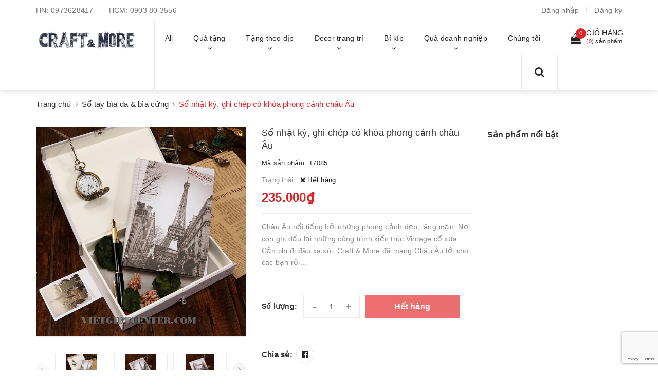

--- FILE ---
content_type: text/html; charset=utf-8
request_url: https://vietgiftcenter.com/so-nhat-ky-ghi-chep-co-khoa-phong-canh-chau-au
body_size: 29090
content:
<!DOCTYPE html>
<html lang="vi">
	<head>
		<meta charset="UTF-8" />
		<meta name="viewport" content="width=device-width, initial-scale=1, maximum-scale=1">	
		<meta name="google-site-verification" content="7AG0DdojyTvu-_kfAXsqF8zeF3m2JNn_JYxjsU7fwrc" />
		<!-- Facebook Pixel Code -->
		<script>
		  !function(f,b,e,v,n,t,s)
		  {if(f.fbq)return;n=f.fbq=function(){n.callMethod?
		  n.callMethod.apply(n,arguments):n.queue.push(arguments)};
		  if(!f._fbq)f._fbq=n;n.push=n;n.loaded=!0;n.version='2.0';
		  n.queue=[];t=b.createElement(e);t.async=!0;
		  t.src=v;s=b.getElementsByTagName(e)[0];
		  s.parentNode.insertBefore(t,s)}(window, document,'script',
		  'https://connect.facebook.net/en_US/fbevents.js');
		  fbq('init', '476761276866158');
		  fbq('track', 'PageView');
		</script>
		<noscript><img height="1" width="1" style="display:none"
		  src="https://www.facebook.com/tr?id=476761276866158&ev=PageView&noscript=1"
		/></noscript>
		<!-- End Facebook Pixel Code -->
		<title>
			Sổ nhật ký có khóa mật mã phong cảnh châu Âu
			
			
			 Craft & More Vietnam | vietgiftcenter.com			
		</title>
		<!-- Start Alexa Certify Javascript -->
		<script type="text/javascript">
		_atrk_opts = { atrk_acct:"sZXxw1hNdI20fn", domain:"vietgiftcenter.com",dynamic: true};
		(function() { var as = document.createElement('script'); as.type = 'text/javascript'; as.async = true; as.src = "https://certify-js.alexametrics.com/atrk.js"; var s = document.getElementsByTagName('script')[0];s.parentNode.insertBefore(as, s); })();
		</script>
		<noscript><img src="https://certify.alexametrics.com/atrk.gif?account=sZXxw1hNdI20fn" style="display:none" height="1" width="1" alt="" /></noscript>
		<!-- End Alexa Certify Javascript -->  
		<meta name="facebook-domain-verification" content="4po5z5xd86pqb2cbuadwfhtdvz9uwg" />
	

  

		<!-- ================= Page description ================== -->
		<meta name="description" content="Sổ nhật ký có khóa phong cảnh châu Âu  đang được lựa chọn nhiều bởi tính riêng tư và bảo mật cao. Đặt mua sổ tay có khóa mật khẩu ngay hôm nay để được giá tốt.">
		<!-- ================= Meta ================== -->
		<meta name="keywords" content="Sổ nhật ký, ghi chép có khóa phong cảnh châu Âu, Sổ tay bìa da & bìa cứng, Sổ Nhật Ký Đẹp, Sổ tay vintage cổ điển, Craft & More Vietnam | vietgiftcenter.com, vietgiftcenter.com"/>
		<link rel="canonical" href="https://vietgiftcenter.com/so-nhat-ky-ghi-chep-co-khoa-phong-canh-chau-au"/>
		<meta name='revisit-after' content='1 days' />
		<meta name="robots" content="noodp,index,follow" />
		<!-- ================= Favicon ================== -->
		
		<link rel="icon" href="//bizweb.dktcdn.net/100/090/662/themes/700896/assets/favicon.png?1745652354523" type="image/x-icon" />
		
		<!-- Facebook Open Graph meta tags -->
		

	<meta property="og:type" content="product">
	<meta property="og:title" content="Sổ nhật ký, ghi chép có khóa phong cảnh châu Âu">
	
		<meta property="og:image" content="http://bizweb.dktcdn.net/thumb/grande/100/090/662/products/22123885.jpg?v=1464088245687">
		<meta property="og:image:secure_url" content="https://bizweb.dktcdn.net/thumb/grande/100/090/662/products/22123885.jpg?v=1464088245687">
	
		<meta property="og:image" content="http://bizweb.dktcdn.net/thumb/grande/100/090/662/products/21575181.jpg?v=1464088247990">
		<meta property="og:image:secure_url" content="https://bizweb.dktcdn.net/thumb/grande/100/090/662/products/21575181.jpg?v=1464088247990">
	
		<meta property="og:image" content="http://bizweb.dktcdn.net/thumb/grande/100/090/662/products/21595972.jpg?v=1464088248657">
		<meta property="og:image:secure_url" content="https://bizweb.dktcdn.net/thumb/grande/100/090/662/products/21595972.jpg?v=1464088248657">
	
	<meta property="og:price:amount" content="235.000">
	<meta property="og:price:currency" content="VND">

<meta property="og:description" content="Sổ nhật ký có khóa phong cảnh châu Âu  đang được lựa chọn nhiều bởi tính riêng tư và bảo mật cao. Đặt mua sổ tay có khóa mật khẩu ngay hôm nay để được giá tốt.">
<meta property="og:url" content="https://vietgiftcenter.com/so-nhat-ky-ghi-chep-co-khoa-phong-canh-chau-au">
<meta property="og:site_name" content="Craft & More Vietnam | vietgiftcenter.com">	

		<!-- Header JS -->	
		<script src="//bizweb.dktcdn.net/100/090/662/themes/700896/assets/jquery-2.2.3.min.js?1745652354523" type="text/javascript"></script> 
		<!-- Bizweb javascript customer -->
		
		<!-- Bizweb javascript -->
		<script src="//bizweb.dktcdn.net/100/090/662/themes/700896/assets/option-selectors.js?1745652354523" type="text/javascript"></script>
		<script src="//bizweb.dktcdn.net/assets/themes_support/api.jquery.js" type="text/javascript"></script> 
		<script src="//bizweb.dktcdn.net/100/090/662/themes/700896/assets/owl.carousel.min.js?1745652354523" type="text/javascript"></script>

		<!-- ================= Fonts ================== -->
		

		<link href="https://fonts.googleapis.com/css?family=Roboto:300,300i,400,400i,500,500i,700,700i&amp;subset=vietnamese" rel="stylesheet">
		<link rel="stylesheet" href="//maxcdn.bootstrapcdn.com/font-awesome/4.5.0/css/font-awesome.min.css">
		<!-- Plugin CSS -->			
		<link href="//bizweb.dktcdn.net/100/090/662/themes/700896/assets/plugin.scss.css?1745652354523" rel="stylesheet" type="text/css" media="all" />
		
		<link href="//bizweb.dktcdn.net/100/090/662/themes/700896/assets/lightbox.css?1745652354523" rel="stylesheet" type="text/css" media="all" />
		
		
		<link href="//bizweb.dktcdn.net/100/090/662/themes/700896/assets/jquery-fancybox-min.css?1745652354523" rel="stylesheet" type="text/css" media="all" />	
		
		<!-- Build Main CSS -->								

		<link href="//bizweb.dktcdn.net/100/090/662/themes/700896/assets/base.scss.css?1745652354523" rel="stylesheet" type="text/css" media="all" />		
		<link href="//bizweb.dktcdn.net/100/090/662/themes/700896/assets/style.scss.css?1745652354523" rel="stylesheet" type="text/css" media="all" />				
		<link href="//bizweb.dktcdn.net/100/090/662/themes/700896/assets/module.scss.css?1745652354523" rel="stylesheet" type="text/css" media="all" />
		<link href="//bizweb.dktcdn.net/100/090/662/themes/700896/assets/responsive.scss.css?1745652354523" rel="stylesheet" type="text/css" media="all" />

		<!-- Theme Main CSS -->
		<link href="//bizweb.dktcdn.net/100/090/662/themes/700896/assets/bootstrap-theme.css?1745652354523" rel="stylesheet" type="text/css" media="all" />
		

		<!-- Load Facebook SDK for JavaScript -->
		<div id="fb-root"></div>
		<script>
		  window.fbAsyncInit = function() {
			FB.init({
			  xfbml            : true,
			  version          : 'v3.3'
			});
		  };

		  (function(d, s, id) {
		  var js, fjs = d.getElementsByTagName(s)[0];
		  if (d.getElementById(id)) return;
		  js = d.createElement(s); js.id = id;
		  js.src = 'https://connect.facebook.net/vi_VN/sdk/xfbml.customerchat.js';
		  fjs.parentNode.insertBefore(js, fjs);
		}(document, 'script', 'facebook-jssdk'));</script>

		<!-- Your customer chat code -->
		<div class="fb-customerchat"
		  attribution=setup_tool
		  page_id="426683260730392"
		  logged_in_greeting="Chào Bạn! Đừng ngại chat ngay với Craft & More để được tư vấn sản phẩm tốt nhất ạ"
		  logged_out_greeting="Chào Bạn! Đừng ngại chat ngay với Craft & More để được tư vấn sản phẩm tốt nhất ạ">
		</div>

				<script>			
					var template = 'product';			 
				</script>
				<!-- Bizweb conter for header -->
				<script>
	var Bizweb = Bizweb || {};
	Bizweb.store = 'thegioihangdep.mysapo.net';
	Bizweb.id = 90662;
	Bizweb.theme = {"id":700896,"name":"Dualeo Shoes - GPSI","role":"main"};
	Bizweb.template = 'product';
	if(!Bizweb.fbEventId)  Bizweb.fbEventId = 'xxxxxxxx-xxxx-4xxx-yxxx-xxxxxxxxxxxx'.replace(/[xy]/g, function (c) {
	var r = Math.random() * 16 | 0, v = c == 'x' ? r : (r & 0x3 | 0x8);
				return v.toString(16);
			});		
</script>
<script>
	(function () {
		function asyncLoad() {
			var urls = ["//promotionpopup.sapoapps.vn/genscript/script.js?store=thegioihangdep.mysapo.net","https://productsrecommend.sapoapps.vn/assets/js/script.js?store=thegioihangdep.mysapo.net","https://productviewedhistory.sapoapps.vn/ProductViewed/ProductRecentScriptTags?store=thegioihangdep.mysapo.net","https://contactform.sapoapps.vn/ContactForm/ContactFormAsset/ContactFormScript?store=thegioihangdep.mysapo.net","https://availablenotice.sapoapps.vn/scripts/ab_availablenotice_scripttag.min.js?store=thegioihangdep.mysapo.net","https://quantitybreak.bizweb.vn/script.js?store=thegioihangdep.mysapo.net","//static.zotabox.com/5/7/57fec88d4504e8261e60453907794a0b/widgets.js?store=thegioihangdep.mysapo.net","//static.zotabox.com/5/7/57fec88d4504e8261e60453907794a0b/widgets.js?store=thegioihangdep.mysapo.net","https://google-shopping.sapoapps.vn/conversion-tracker/global-tag/7600.js?store=thegioihangdep.mysapo.net","https://google-shopping.sapoapps.vn/conversion-tracker/event-tag/7600.js?store=thegioihangdep.mysapo.net"];
			for (var i = 0; i < urls.length; i++) {
				var s = document.createElement('script');
				s.type = 'text/javascript';
				s.async = true;
				s.src = urls[i];
				var x = document.getElementsByTagName('script')[0];
				x.parentNode.insertBefore(s, x);
			}
		};
		window.attachEvent ? window.attachEvent('onload', asyncLoad) : window.addEventListener('load', asyncLoad, false);
	})();
</script>


<script>
	window.BizwebAnalytics = window.BizwebAnalytics || {};
	window.BizwebAnalytics.meta = window.BizwebAnalytics.meta || {};
	window.BizwebAnalytics.meta.currency = 'VND';
	window.BizwebAnalytics.tracking_url = '/s';

	var meta = {};
	
	meta.product = {"id": 2770651, "vendor": "", "name": "Sổ nhật ký, ghi chép có khóa phong cảnh châu Âu",
	"type": "Sổ tay vintage cổ điển", "price": 235000 };
	
	
	for (var attr in meta) {
	window.BizwebAnalytics.meta[attr] = meta[attr];
	}
</script>

	
		<script src="/dist/js/stats.min.js?v=96f2ff2"></script>
	



<meta name="p:domain_verify" content="17a979ec4ccfd10f2442534d78550d37"/>
  <!-- Google Tag Manager -->
<script>(function(w,d,s,l,i){w[l]=w[l]||[];w[l].push({'gtm.start':
new Date().getTime(),event:'gtm.js'});var f=d.getElementsByTagName(s)[0],
j=d.createElement(s),dl=l!='dataLayer'?'&l='+l:'';j.async=true;j.src=
'https://www.googletagmanager.com/gtm.js?id='+i+dl;f.parentNode.insertBefore(j,f);
})(window,document,'script','dataLayer','GTM-5GJB83');</script>
<!-- End Google Tag Manager -->
<script>

	window.enabled_enhanced_ecommerce = false;

</script>

<script>

	try {
		
				gtag('event', 'view_item', {
					event_category: 'engagement',
					event_label: "Sổ nhật ký, ghi chép có khóa phong cảnh châu Âu"
				});
		
	} catch(e) { console.error('UA script error', e);}
	

</script>






<script>
	var eventsListenerScript = document.createElement('script');
	eventsListenerScript.async = true;
	
	eventsListenerScript.src = "/dist/js/store_events_listener.min.js?v=1b795e9";
	
	document.getElementsByTagName('head')[0].appendChild(eventsListenerScript);
</script>





				

				<script>var ProductReviewsAppUtil=ProductReviewsAppUtil || {};</script>
			<link href="//bizweb.dktcdn.net/100/090/662/themes/700896/assets/cf-stylesheet.css?1745652354523" rel="stylesheet" type="text/css" media="all" />
		<link href="//bizweb.dktcdn.net/100/090/662/themes/700896/assets/appbulk-available-notice.css?1745652354523" rel="stylesheet" type="text/css" media="all" />
		
		</head>
			<body>	


		<!-- Google Tag Manager (noscript) -->
		<noscript><iframe src="https://www.googletagmanager.com/ns.html?id=GTM-5GJB83"
		height="0" width="0" style="display:none;visibility:hidden"></iframe></noscript>
		<!-- End Google Tag Manager (noscript) -->
		<!-- Main content -->
	
		<!-- Main content -->

		<header class="header other-page">

	<div class="topbar-mobile hidden-lg hidden-md">

		<div class="container" >
			<ul class="list-inline f-left">
				
				<li>
					<i class="fa fa-mobile" style=" font-size: 20px; display: inline-block; position: relative; transform: translateY(2px); "></i> 
					HN:

					<span>
													
						<a href="tel:0973628417"> 0973628417</a>
								
					</span>
				</li>
				

				
				<li>
					<i class="fa fa-mobile" style=" font-size: 20px; display: inline-block; position: relative; transform: translateY(2px); "></i> 
					HCM:

					<span>
													
						<a href="tel:0903 80 3556"> 0903 80 3556</a>
								
					</span>
				</li>
				

				
			</ul>




			<li class="li-search hidden"><a href="javscrript:;">
				<i class="fa fa-search"></i></a>
				<div class="dropdown topbar-dropdown ">
					<div class="content a-center">										
						<div class="header_search search_form">
	<form class="input-group search-bar search_form" action="/search" method="get" role="search">		
		<input type="search" name="query" value="" placeholder="Tìm sản phẩm" class="input-group-field st-default-search-input search-text" autocomplete="off">
		<span class="input-group-btn">
			<button class="btn btn-primary icon-fallback-text">
				<i class="fa fa-search"></i>
			</button>
		</span>
	</form>
</div>
					</div>									
				</div>
			</li>
		</div>

	</div>


	<div class="topbar hidden-sm hidden-xs">
		<div class="container">
			<div>
				<div class="row">
					<div class="col-sm-9 col-md-9 a-left">
						<ul class="list-inline f-left">
							
							<li>
								HN: 
								<span>
																
									<a href="tel:0973628417">0973628417</a>
											
								</span>
							</li>
							

							

							<li>
								HCM: 
								<span>
																
									<a href="tel:0903 80 3556">0903 80 3556</a>
											
								</span>
							</li>
							

							
						</ul>

					</div>
					<div class="col-sm-3 col-md-3">

						<ul class="list-inline f-right">


							
							<li><a data-toggle="modal" data-target="#dangnhap" href="/account/login">Đăng nhập</a></li>
							<li><a data-toggle="modal" data-target="#dangky" href="/account/register">Đăng ký</a></li>
							

							
						</ul>

					</div>

				</div>
			</div>
		</div>
	</div>
	<nav>
		<div class="container">
			<div class="relative d-lg-flex no-mic">
				<div class="header-content clearfix a-center">
					<div class="logo inline-block">
						
						<a href="/" class="logo-wrapper ">					
							<img src="//bizweb.dktcdn.net/100/090/662/themes/700896/assets/logo.png?1745652354523" alt="logo ">					
						</a>
							
					</div>
				</div>

				<div class="hidden-sm hidden-xs flex-grow-1">
	<ul class="nav nav-left">
		
		
		

		

		
		
		
		
		
		<li class="nav-item ">
			<a class="nav-link" href="/collections/all">
				
				<span>All</span>
			</a>
		</li>
			

		
		

		

		
		
		
		
		
		<li class="nav-item ">
			<a href="/collections/all" class="nav-link">
				
				<span>Quà tặng</span> <i class="fa fa-angle-down" data-toggle="dropdown"></i>
			</a>			
						
			<ul class="dropdown-menu">
				
				
				<li class="nav-item-lv2">
					<a class="nav-link" href="/vi-dung-passport-ho-chieu-bao-bop-vo-cover-tui-da-dep">Ví đựng passport khắc tên</a>
				</li>
				
				
				
				<li class="nav-item-lv2">
					<a class="nav-link" href="/scrapbook-album-anh-handmade">Scrapbook, album ảnh handmade</a>
				</li>
				
				
				
				<li class="dropdown-submenu nav-item-lv2">
					<a class="nav-link" href="/so-tay-vintage-co-dien">Sổ tay vintage cổ điển <i class="fa fa-angle-right"></i></a>

					<ul class="dropdown-menu">
												
						<li class="nav-item-lv3">
							<a class="nav-link" href="/in-so-tay-nguyen-lieu-lam-so-tay">In sổ tay & nguyên liệu làm sổ tay</a>
						</li>						
												
						<li class="nav-item-lv3">
							<a class="nav-link" href="/so-tay-bia-da">Sổ tay bìa da & bìa cứng</a>
						</li>						
												
						<li class="nav-item-lv3">
							<a class="nav-link" href="/so-tay-gay-lo-xo-1">Sổ tay gáy lò xo</a>
						</li>						
												
						<li class="nav-item-lv3">
							<a class="nav-link" href="/so-tay-bia-cong">Sổ tay bìa còng</a>
						</li>						
												
						<li class="nav-item-lv3">
							<a class="nav-link" href="/so-nhat-ky">Sổ Nhật Ký Đẹp</a>
						</li>						
						
					</ul>                      
				</li>
				
				
				
				<li class="nav-item-lv2">
					<a class="nav-link" href="/phu-kien-nguyen-lieu-lam-handmade">Phụ kiện, nguyên liệu làm handmade</a>
				</li>
				
				
				
				<li class="dropdown-submenu nav-item-lv2">
					<a class="nav-link" href="/thiep-handmade">Thiệp handmade vintage <i class="fa fa-angle-right"></i></a>

					<ul class="dropdown-menu">
												
						<li class="nav-item-lv3">
							<a class="nav-link" href="/thiep-handmade-cho-ngay-sinh-nhat">Thiệp chúc mừng sinh nhật</a>
						</li>						
												
						<li class="nav-item-lv3">
							<a class="nav-link" href="/thiep-handmade-cho-ngay-le-tinh-yeu-14-2">Thiệp valentine tình yêu 14/2</a>
						</li>						
												
						<li class="nav-item-lv3">
							<a class="nav-link" href="/thiep-hand-made-cho-ngay-giang-sinh-noel">Thiệp giáng sinh noel</a>
						</li>						
												
						<li class="nav-item-lv3">
							<a class="nav-link" href="/thiep-chuc-mung-nam-moi-thiep-handmade-chuc-xuan">Thiệp chúc mừng năm mới, tết xuân</a>
						</li>						
												
						<li class="nav-item-lv3">
							<a class="nav-link" href="/thiep-handmade-cam-on-thiep-chuc-mung">Thiệp cảm ơn, chúc mừng</a>
						</li>						
												
						<li class="nav-item-lv3">
							<a class="nav-link" href="/thiep-handmade-cho-ngay-le-20-11">Thiệp 20/11</a>
						</li>						
												
						<li class="nav-item-lv3">
							<a class="nav-link" href="/thiep-handmade-cho-ngay-20-10-08-03">Thiệp 20/10 & 8/3</a>
						</li>						
						
					</ul>                      
				</li>
				
				
				
				<li class="nav-item-lv2">
					<a class="nav-link" href="/hop-tui-vi-xinh-xan">Hộp, túi, ví, giỏ xách</a>
				</li>
				
				
				
				<li class="nav-item-lv2">
					<a class="nav-link" href="/do-da-handmade">Đồ Da Handmade</a>
				</li>
				
				
				
				<li class="nav-item-lv2">
					<a class="nav-link" href="/hop-nhac-music-box-dep">Hộp nhạc music box</a>
				</li>
				
				
				
				<li class="nav-item-lv2">
					<a class="nav-link" href="/hoa-kho-vinh-cuu-trang-tri-handmade-tphcm-hanoi">Hoa khô vĩnh cửu trang trí handmade</a>
				</li>
				
				
				
				<li class="nav-item-lv2">
					<a class="nav-link" href="/dong-ho-qua-quyt-1">Đồng hồ quả quýt, đồng hồ dây chuyền đeo cổ</a>
				</li>
				
				

			</ul>
			
		</li>
			

		
		

		

		
		
		
		
		
		<li class="nav-item ">
			<a href="/qua-tang-handmade" class="nav-link">
				
				<span>Tặng theo dịp</span> <i class="fa fa-angle-down" data-toggle="dropdown"></i>
			</a>			
						
			<ul class="dropdown-menu">
				
				
				<li class="dropdown-submenu nav-item-lv2">
					<a class="nav-link" href="/qua-tang-sinh-nhat">Quà sinh nhật <i class="fa fa-angle-right"></i></a>

					<ul class="dropdown-menu">
												
						<li class="nav-item-lv3">
							<a class="nav-link" href="/qua-tang-sinh-nhat-cho-nu">Quà sinh nhật cho nữ</a>
						</li>						
												
						<li class="nav-item-lv3">
							<a class="nav-link" href="/qua-tang-sinh-nhat-cho-nam">Quà sinh nhật cho nam</a>
						</li>						
												
						<li class="nav-item-lv3">
							<a class="nav-link" href="/qua-tang-sinh-nhat-cho-ban-gai-ban-trai-nguoi-yeu">Quà tặng sinh nhật cho bạn trai, bạn gái, người yêu ý nghĩa</a>
						</li>						
						
					</ul>                      
				</li>
				
				
				
				<li class="nav-item-lv2">
					<a class="nav-link" href="/qua-tang-20-10-cho-ban-gai-nguoi-yeu-vo-me-chong">Quà tặng 20/10 - Ngày Phụ Nữ Việt Nam</a>
				</li>
				
				
				
				<li class="nav-item-lv2">
					<a class="nav-link" href="/qua-tang-20-11-y-nghia-cho-thay-co-giao">Quà tặng 20/11 - Ngày Nhà Giáo Việt Nam</a>
				</li>
				
				
				
				<li class="nav-item-lv2">
					<a class="nav-link" href="/qua-tang-noel-giang-sinh-cho-ban-gai-ban-trai-nguoi-yeu">Quà tặng Noel - Giáng Sinh</a>
				</li>
				
				
				
				<li class="nav-item-lv2">
					<a class="nav-link" href="/qua-tang-valentine-14-2">Quà tặng Valentine 14/2</a>
				</li>
				
				
				
				<li class="nav-item-lv2">
					<a class="nav-link" href="/qua-tang-8-3-y-nghia-cho-ban-gai-nguoi-yeu-me-vo">Quà tặng 8/3 - Quốc tế Phụ Nữ</a>
				</li>
				
				

			</ul>
			
		</li>
			

		
		

		

		
		
		
		
		
		<li class="nav-item ">
			<a href="/do-decor-trang-tri-vintage" class="nav-link">
				
				<span>Decor trang trí</span> <i class="fa fa-angle-down" data-toggle="dropdown"></i>
			</a>			
						
			<ul class="dropdown-menu">
				
				
				<li class="nav-item-lv2">
					<a class="nav-link" href="/vai-canvas-vai-bo-tho-day-vai-cotton-vai-may-rem-cua-khan-trai-ban-vai-trang-tri">Vải canvas | vải bố</a>
				</li>
				
				
				
				<li class="nav-item-lv2">
					<a class="nav-link" href="/do-decor-trang-tri-vintage">Đồ decor trang trí vintage</a>
				</li>
				
				
				
				<li class="nav-item-lv2">
					<a class="nav-link" href="/dong-ho-trang-tri-decor-treo-tuong-de-ban-gia-co-vintage-nghe-thuat-dep-doc-la">Đồng hồ trang trí treo tường, để bàn vintage đẹp, độc, lạ</a>
				</li>
				
				
				
				<li class="nav-item-lv2">
					<a class="nav-link" href="/hoa-handmade">Hoa & bình hoa</a>
				</li>
				
				
				
				<li class="nav-item-lv2">
					<a class="nav-link" href="/tham-vai-vintage-trai-san-phu-sofa">Thảm vải vintage</a>
				</li>
				
				
				
				<li class="nav-item-lv2">
					<a class="nav-link" href="/khung-anh-vintage">Khung ảnh vintage</a>
				</li>
				
				
				
				<li class="nav-item-lv2">
					<a class="nav-link" href="/hoa-kho-vinh-cuu-trang-tri-handmade-tphcm-hanoi">Hoa khô vĩnh cửu trang trí handmade</a>
				</li>
				
				

			</ul>
			
		</li>
			

		
		

		

		
		
		
		
		
		<li class="nav-item ">
			<a href="/thiep-handmade-cach-lam-thiep-handmade" class="nav-link">
				
				<span>Bí kíp</span> <i class="fa fa-angle-down" data-toggle="dropdown"></i>
			</a>			
						
			<ul class="dropdown-menu">
				
				
				<li class="nav-item-lv2">
					<a class="nav-link" href="/thiep-handmade-cach-lam-thiep-handmade">Hướng dẫn làm thiệp handmade</a>
				</li>
				
				
				
				<li class="nav-item-lv2">
					<a class="nav-link" href="/cach-lam-scrapbook-album-anh-handmade">Scrapbook handmade & album ảnh DIY</a>
				</li>
				
				
				
				<li class="nav-item-lv2">
					<a class="nav-link" href="/khach-hang">Làm theo yêu cầu</a>
				</li>
				
				
				
				<li class="nav-item-lv2">
					<a class="nav-link" href="/nguyen-lieu-handmade">Nguyên vật liệu, phụ kiện, dụng cụ làm handmade</a>
				</li>
				
				
				
				<li class="nav-item-lv2">
					<a class="nav-link" href="/cach-lam-so-tay-trang-tri-nhat-ky-luu-but-ky-yeu-a-san-xuat-in-so">Hướng dẫn cách làm sổ tay vintage</a>
				</li>
				
				
				
				<li class="nav-item-lv2">
					<a class="nav-link" href="/qua-tang-cuoc-song">Bí kíp chọn quà tặng sinh nhật, 20/11, 20/10, 8/3, Giáng sinh noel</a>
				</li>
				
				
				
				<li class="dropdown-submenu nav-item-lv2">
					<a class="nav-link" href="/do-trang-tri-phu-kien-decor">Bí kíp decor trang trí nhà cửa <i class="fa fa-angle-right"></i></a>

					<ul class="dropdown-menu">
												
						<li class="nav-item-lv3">
							<a class="nav-link" href="/may-do-trang-tri-noi-that-voi-vai-canvas-bo-cotton">Sản phẩm từ vải canvas-bố-cotton</a>
						</li>						
						
					</ul>                      
				</li>
				
				
				
				<li class="nav-item-lv2">
					<a class="nav-link" href="/cach-lam-qua-tang-sinh-nhat">Cách làm quà tặng sinh nhật</a>
				</li>
				
				

			</ul>
			
		</li>
			

		
		

		

		
		
		
		
		
		<li class="nav-item ">
			<a href="/khach-hang" class="nav-link">
				
				<span>Quà doanh nghiệp</span> <i class="fa fa-angle-down" data-toggle="dropdown"></i>
			</a>			
						
			<ul class="dropdown-menu">
				
				
				<li class="nav-item-lv2">
					<a class="nav-link" href="/hoa-kho-vinh-cuu-trang-tri-handmade-tphcm-hanoi">Hoa khô vĩnh cửu trang trí handmade</a>
				</li>
				
				

			</ul>
			
		</li>
			

		
		

		

		
		
		
		
		
		<li class="nav-item ">
			<a class="nav-link" href="/gioi-thieu-1">
				
				<span>Chúng tôi</span>
			</a>
		</li>
			

		



		
	</ul>	

	<div class="top-cart-contain f-right ">
		<div class="mini-cart text-xs-center">
			<div class="heading-cart">
				<a href="/cart">
					<div>
						<div class="icon f-left relative">
							<i class="fa fa-shopping-bag"></i>
							<span class="cartCount count_item_pr" id="cart-total">0</span>
						</div>

						<div class="right-content">
							<span class="label">Giỏ hàng</span>
							(<span class="cartCount2">0</span>) sản phẩm
						</div>
					</div>
				</a>
			</div>
			<div class="top-cart-content hidden-md hidden-sm hidden-xs">
				<ul id="cart-sidebar" class="mini-products-list count_li">
					<li class="list-item">
						<ul></ul>
					</li>
					<li class="action">
						<ul>
							<li class="li-fix-1">
								<div class="top-subtotal">
									Tổng tiền thanh toán:
									<span class="price"></span>
								</div>
							</li>
							<li class="li-fix-2" style="">
								<div class="actions">
									<a href="/cart" class="btn btn-primary">
										<span>Giỏ hàng</span>
									</a>
									<a href="/checkout" class="btn btn-checkout btn-gray">
										<span>Thanh toán</span>
									</a>
								</div>
							</li>
						</ul>
					</li>
				</ul>
			</div>
		</div>
	</div>
	<div class="menu-search f-right">	
		<div class="icon-search">
			<i class="fa fa-search"></i>
		</div>
		<div class="header_search search_form">
			<form class="input-group search-bar search_form" action="/search" method="get" role="search">		
				<input type="search" name="query" value="" placeholder="Tìm sản phẩm" class="input-group-field st-default-search-input search-text auto-search" autocomplete="off">
				<span class="input-group-btn">
					<button class="btn btn-primary icon-fallback-text">
						<i class="fa fa-search"></i>
					</button>
				</span>
			</form>
			<div id='search_suggestion'>
						<div id='search_top'>
							<div id="product_results"></div>
							<div id="article_results"></div>
						</div>
						<div id='search_bottom'>
							<a class='show_more' href='#'>Hiển thị tất cả kết quả cho "<span></span>"</a>
						</div>
					</div>
					<script>
						$(document).ready(function ($) {
							var settings = {
								searchArticle: "0",
								articleLimit: 5,
								productLimit: 5,
								showDescription: "0"
							};
							var suggestionWrap = document.getElementById('search_suggestion');
							var searchTop = document.getElementById('search_top');
							var productResults = document.getElementById('product_results');
							var articleResults = document.getElementById('article_results');
							var searchBottom = document.getElementById('search_bottom');
							var isArray = function(a) {
								return Object.prototype.toString.call(a) === "[object Array]";
							}
							var createEle = function(desc) {
								if (!isArray(desc)) {
									return createEle.call(this, Array.prototype.slice.call(arguments));
								}
								var tag = desc[0];
								var attributes = desc[1];
								var el = document.createElement(tag);
								var start = 1;
								if (typeof attributes === "object" && attributes !== null && !isArray(attributes)) {
									for (var attr in attributes) {
										el[attr] = attributes[attr];
									}
									start = 2;
								}
								for (var i = start; i < desc.length; i++) {
									if (isArray(desc[i])) {
										el.appendChild(createEle(desc[i]));
									}
									else {
										el.appendChild(document.createTextNode(desc[i]));
									}
								}
								return el;
							}
							var loadResult = function(data, type) {
								if(type==='product')
								{
									productResults.innerHTML = '';
								}
								if(type==='article')
								{
									articleResults.innerHTML = '';
								}
								var articleLimit = parseInt(settings.articleLimit);
								var productLimit = parseInt(settings.productLimit);
								var showDescription = settings.showDescription;
								if(data.indexOf('<iframe') > -1) {
									data = data.substr(0, (data.indexOf('<iframe') - 1))
								}
								var dataJson = JSON.parse(data);
								if(dataJson.results !== undefined)
								{
									var resultList = [];
									searchTop.style.display = 'block';
									if(type === 'product') {
										productResults.innerHTML = ''
										productLimit = Math.min(dataJson.results.length, productLimit);
										for(var i = 0; i < productLimit; i++) {
											resultList[i] = dataJson.results[i];
										}
									}
									else {
										articleResults.innerHTML = '';
										articleLimit = Math.min(dataJson.results.length, articleLimit);
										for(var i = 0; i < articleLimit; i++) {
											resultList[i] = dataJson.results[i];
										}
									}
									var searchTitle = 'Sản phẩm gợi ý'
									if(type === 'article') {
										searchTitle = 'Bài viết';
									}
									var searchHeading = createEle(['h3', searchTitle]);
									var searchList = document.createElement('ul');
									for(var index = 0; index < resultList.length; index++) {
										var item = resultList[index];
										var priceDiv = '';
										var descriptionDiv = '';
										if(type == 'product') {
											if(item.price_contact) {
												priceDiv = ['div', {className: 'item_price'},
															['ins', item.price_contact]
														   ];
											}
											else {
												if(item.price_from) {
													priceDiv = ['div', {className: 'item_price'},
																['span', 'Từ '],
																['ins', item.price_from]
															   ];
												}
												else {
													priceDiv = ['div', {className: 'item_price'},
																['ins', parseFloat(item.price)  ? item.price : 'Liên hệ']
															   ];
												}
											}
											if(item.compare_at_price !== undefined) {
												priceDiv.push(['del', item.compare_at_price]);
											}
										}
										if(showDescription == '1') {
											descriptionDiv = ['div', {className: 'item_description'}, item.description]
										}
										var searchItem = createEle(
											['li',
											 ['a', {href: item.url, title: item.title},
											  ['div', {className: 'item_image'},
											   ['img', {src: item.thumbnail, alt: item.title}]
											  ],
											  ['div', {className: 'item_detail'},
											   ['div', {className: 'item_title'},
												['h4', item.title]
											   ],
											   priceDiv, descriptionDiv
											  ]
											 ]
											]
										)
										searchList.appendChild(searchItem);
									}
									if(type === 'product') {
										productResults.innerHTML = '';
										productResults.appendChild(searchHeading);
										productResults.appendChild(searchList);
									}
									else {
										articleResults.innerHTML = '';
										articleResults.appendChild(searchHeading);
										articleResults.appendChild(searchList);
									}
								}
								else
								{
									if(type !== 'product' && false)
									{
										searchTop.style.display = 'none'
									}
								}
							}
							var loadAjax = function(q) {
								if(settings.searchArticle === '1') {
									loadArticle(q);
								}
								loadProduct(q);
							}
							var loadProduct = function(q) {
								var xhttp = new XMLHttpRequest();
								xhttp.onreadystatechange = function() {
									if(this.readyState == 4 && this.status == 200) {
										loadResult(this.responseText, 'product')
									}
								}
								xhttp.open('GET', '/search?type=product&q=' + q + '&view=json', true);
								xhttp.send();
							}
							var loadArticle = function(q) {
								var xhttp = new XMLHttpRequest();
								xhttp.onreadystatechange = function() {
									if(this.readyState == 4 && this.status == 200) {
										loadResult(this.responseText, 'article')
									}
								}
								xhttp.open('GET', '/search?type=article&q=' + q + '&view=json', true);
								xhttp.send();
							}
							var searchForm = document.querySelectorAll('.header_search form[action="/search"]');
							var getPos = function(el) {
								for (var lx=0, ly=0; el != null; lx += el.offsetLeft, ly += el.offsetTop, el = el.offsetParent);
								return {x: lx,y: ly};
							}
							var initSuggestion = function(el) {

								var parentTop = el.offsetParent.offsetTop;
								var position = getPos(el);
								var searchInputHeight = el.offsetHeight;
								var searchInputWidth = el.offsetWidth;
								var searchInputX = position.x;
								var searchInputY = position.y;
								var suggestionPositionX = searchInputX;
								var suggestionPositionY = searchInputY + searchInputHeight;
								suggestionWrap.style.left = '0px';
								suggestionWrap.style.top = 52 + 'px';
								suggestionWrap.style.width = searchInputWidth + 'px';
							}
							window.__q__ = '';
							var loadAjax2 = function (q) {
								if(settings.searchArticle === '1') {
								}
								window.__q__ = q;
								return $.ajax({
									url: '/search?type=product&q=' + q + '&view=json',
									type:'GET'
								}).promise();
							};
							if(searchForm.length > 0) {
								for(var i = 0; i < searchForm.length; i++) {
									var form = searchForm[i];
									
									var searchInput = form.querySelector('input');
									
									var keyup = Rx.Observable.fromEvent(searchInput, 'keyup')
									.map(function (e) {
										var __q = e.target.value;
										initSuggestion(e.target);
										if(__q === '' || __q === null) {
											suggestionWrap.style.display = 'none';
										}
										else{
											suggestionWrap.style.display = 'block';
											var showMore = searchBottom.getElementsByClassName('show_more')[0];
											showMore.setAttribute('href', '/search?q=' + __q);
											showMore.querySelector('span').innerHTML = __q;
										}
										return e.target.value;
									})
									.filter(function (text) {
										return text.length > 0;
									})
									.debounce(300  )
									.distinctUntilChanged();
									var searcher = keyup.flatMapLatest(loadAjax2);
									searcher.subscribe(
										function (data) {
											loadResult(data, 'product');
											if(settings.searchArticle === '1') {
												loadArticle(window.__q__);
											}
										},
										function (error) {

										});
								}
							}
							window.addEventListener('click', function() {
								suggestionWrap.style.display = 'none';
							});
						});

					</script>

		</div>
	</div>	
</div>
				<div class="hidden-lg hidden-md menu-offcanvas">
	<div class="head-menu clearfix">
		<ul class="list-inline">
			
			<li>
				<a href="/account/login"><i class="fa fa-user"></i> Đăng nhập</a>

			</li>
			<li><span>hoặc</span></li>
			<li><a href="/account/register">Đăng ký</a>						
			</li>
			

			<li class="li-search">
				<div class="header_search search_form">
	<form class="input-group search-bar search_form" action="/search" method="get" role="search">		
		<input type="search" name="query" value="" placeholder="Tìm sản phẩm" class="input-group-field st-default-search-input search-text" autocomplete="off">
		<span class="input-group-btn">
			<button class="btn btn-primary icon-fallback-text">
				<i class="fa fa-search"></i>
			</button>
		</span>
	</form>
</div>						

			</li>
		</ul>
		<div class="menuclose"><i class="fa fa-close"></i></div>
	</div>
	<ul id="nav-mobile" class="nav hidden-md hidden-lg">
		<li class="h3">
			MENU
		</li>
		
		
		
		
		
		
		
		
		<li class="nav-item ">
			<a class="nav-link" href="/collections/all">
				
				<span>All</span>
			</a>
		</li>		
		
		
		
		
		
		
		
		
		<li class="nav-item ">
			<a href="/collections/all" class="nav-link">
				
				<span>Quà tặng</span> <i class="fa faa fa-angle-right"></i>
			</a>

			<ul class="dropdown-menu">
				
				
				<li class="nav-item-lv2">
					<a class="nav-link" href="/vi-dung-passport-ho-chieu-bao-bop-vo-cover-tui-da-dep">Ví đựng passport khắc tên</a>
				</li>
				
				
				
				<li class="nav-item-lv2">
					<a class="nav-link" href="/scrapbook-album-anh-handmade">Scrapbook, album ảnh handmade</a>
				</li>
				
				
				
				<li class="dropdown-submenu nav-item-lv2">
					<a class="nav-link" href="/so-tay-vintage-co-dien">Sổ tay vintage cổ điển <i class="fa faa fa-angle-right"></i></a>

					<ul class="dropdown-menu">
												
						<li class="nav-item-lv3">
							<a class="nav-link" href="/in-so-tay-nguyen-lieu-lam-so-tay">In sổ tay & nguyên liệu làm sổ tay</a>
						</li>						
												
						<li class="nav-item-lv3">
							<a class="nav-link" href="/so-tay-bia-da">Sổ tay bìa da & bìa cứng</a>
						</li>						
												
						<li class="nav-item-lv3">
							<a class="nav-link" href="/so-tay-gay-lo-xo-1">Sổ tay gáy lò xo</a>
						</li>						
												
						<li class="nav-item-lv3">
							<a class="nav-link" href="/so-tay-bia-cong">Sổ tay bìa còng</a>
						</li>						
												
						<li class="nav-item-lv3">
							<a class="nav-link" href="/so-nhat-ky">Sổ Nhật Ký Đẹp</a>
						</li>						
						
					</ul>                      
				</li>
				
				
				
				<li class="nav-item-lv2">
					<a class="nav-link" href="/phu-kien-nguyen-lieu-lam-handmade">Phụ kiện, nguyên liệu làm handmade</a>
				</li>
				
				
				
				<li class="dropdown-submenu nav-item-lv2">
					<a class="nav-link" href="/thiep-handmade">Thiệp handmade vintage <i class="fa faa fa-angle-right"></i></a>

					<ul class="dropdown-menu">
												
						<li class="nav-item-lv3">
							<a class="nav-link" href="/thiep-handmade-cho-ngay-sinh-nhat">Thiệp chúc mừng sinh nhật</a>
						</li>						
												
						<li class="nav-item-lv3">
							<a class="nav-link" href="/thiep-handmade-cho-ngay-le-tinh-yeu-14-2">Thiệp valentine tình yêu 14/2</a>
						</li>						
												
						<li class="nav-item-lv3">
							<a class="nav-link" href="/thiep-hand-made-cho-ngay-giang-sinh-noel">Thiệp giáng sinh noel</a>
						</li>						
												
						<li class="nav-item-lv3">
							<a class="nav-link" href="/thiep-chuc-mung-nam-moi-thiep-handmade-chuc-xuan">Thiệp chúc mừng năm mới, tết xuân</a>
						</li>						
												
						<li class="nav-item-lv3">
							<a class="nav-link" href="/thiep-handmade-cam-on-thiep-chuc-mung">Thiệp cảm ơn, chúc mừng</a>
						</li>						
												
						<li class="nav-item-lv3">
							<a class="nav-link" href="/thiep-handmade-cho-ngay-le-20-11">Thiệp 20/11</a>
						</li>						
												
						<li class="nav-item-lv3">
							<a class="nav-link" href="/thiep-handmade-cho-ngay-20-10-08-03">Thiệp 20/10 & 8/3</a>
						</li>						
						
					</ul>                      
				</li>
				
				
				
				<li class="nav-item-lv2">
					<a class="nav-link" href="/hop-tui-vi-xinh-xan">Hộp, túi, ví, giỏ xách</a>
				</li>
				
				
				
				<li class="nav-item-lv2">
					<a class="nav-link" href="/do-da-handmade">Đồ Da Handmade</a>
				</li>
				
				
				
				<li class="nav-item-lv2">
					<a class="nav-link" href="/hop-nhac-music-box-dep">Hộp nhạc music box</a>
				</li>
				
				
				
				<li class="nav-item-lv2">
					<a class="nav-link" href="/hoa-kho-vinh-cuu-trang-tri-handmade-tphcm-hanoi">Hoa khô vĩnh cửu trang trí handmade</a>
				</li>
				
				
				
				<li class="nav-item-lv2">
					<a class="nav-link" href="/dong-ho-qua-quyt-1">Đồng hồ quả quýt, đồng hồ dây chuyền đeo cổ</a>
				</li>
				
				
			</ul>
		</li>
		
		
		
		
		
		
		
		
		<li class="nav-item ">
			<a href="/qua-tang-handmade" class="nav-link">
				
				<span>Tặng theo dịp</span> <i class="fa faa fa-angle-right"></i>
			</a>

			<ul class="dropdown-menu">
				
				
				<li class="dropdown-submenu nav-item-lv2">
					<a class="nav-link" href="/qua-tang-sinh-nhat">Quà sinh nhật <i class="fa faa fa-angle-right"></i></a>

					<ul class="dropdown-menu">
												
						<li class="nav-item-lv3">
							<a class="nav-link" href="/qua-tang-sinh-nhat-cho-nu">Quà sinh nhật cho nữ</a>
						</li>						
												
						<li class="nav-item-lv3">
							<a class="nav-link" href="/qua-tang-sinh-nhat-cho-nam">Quà sinh nhật cho nam</a>
						</li>						
												
						<li class="nav-item-lv3">
							<a class="nav-link" href="/qua-tang-sinh-nhat-cho-ban-gai-ban-trai-nguoi-yeu">Quà tặng sinh nhật cho bạn trai, bạn gái, người yêu ý nghĩa</a>
						</li>						
						
					</ul>                      
				</li>
				
				
				
				<li class="nav-item-lv2">
					<a class="nav-link" href="/qua-tang-20-10-cho-ban-gai-nguoi-yeu-vo-me-chong">Quà tặng 20/10 - Ngày Phụ Nữ Việt Nam</a>
				</li>
				
				
				
				<li class="nav-item-lv2">
					<a class="nav-link" href="/qua-tang-20-11-y-nghia-cho-thay-co-giao">Quà tặng 20/11 - Ngày Nhà Giáo Việt Nam</a>
				</li>
				
				
				
				<li class="nav-item-lv2">
					<a class="nav-link" href="/qua-tang-noel-giang-sinh-cho-ban-gai-ban-trai-nguoi-yeu">Quà tặng Noel - Giáng Sinh</a>
				</li>
				
				
				
				<li class="nav-item-lv2">
					<a class="nav-link" href="/qua-tang-valentine-14-2">Quà tặng Valentine 14/2</a>
				</li>
				
				
				
				<li class="nav-item-lv2">
					<a class="nav-link" href="/qua-tang-8-3-y-nghia-cho-ban-gai-nguoi-yeu-me-vo">Quà tặng 8/3 - Quốc tế Phụ Nữ</a>
				</li>
				
				
			</ul>
		</li>
		
		
		
		
		
		
		
		
		<li class="nav-item ">
			<a href="/do-decor-trang-tri-vintage" class="nav-link">
				
				<span>Decor trang trí</span> <i class="fa faa fa-angle-right"></i>
			</a>

			<ul class="dropdown-menu">
				
				
				<li class="nav-item-lv2">
					<a class="nav-link" href="/vai-canvas-vai-bo-tho-day-vai-cotton-vai-may-rem-cua-khan-trai-ban-vai-trang-tri">Vải canvas | vải bố</a>
				</li>
				
				
				
				<li class="nav-item-lv2">
					<a class="nav-link" href="/do-decor-trang-tri-vintage">Đồ decor trang trí vintage</a>
				</li>
				
				
				
				<li class="nav-item-lv2">
					<a class="nav-link" href="/dong-ho-trang-tri-decor-treo-tuong-de-ban-gia-co-vintage-nghe-thuat-dep-doc-la">Đồng hồ trang trí treo tường, để bàn vintage đẹp, độc, lạ</a>
				</li>
				
				
				
				<li class="nav-item-lv2">
					<a class="nav-link" href="/hoa-handmade">Hoa & bình hoa</a>
				</li>
				
				
				
				<li class="nav-item-lv2">
					<a class="nav-link" href="/tham-vai-vintage-trai-san-phu-sofa">Thảm vải vintage</a>
				</li>
				
				
				
				<li class="nav-item-lv2">
					<a class="nav-link" href="/khung-anh-vintage">Khung ảnh vintage</a>
				</li>
				
				
				
				<li class="nav-item-lv2">
					<a class="nav-link" href="/hoa-kho-vinh-cuu-trang-tri-handmade-tphcm-hanoi">Hoa khô vĩnh cửu trang trí handmade</a>
				</li>
				
				
			</ul>
		</li>
		
		
		
		
		
		
		
		
		<li class="nav-item ">
			<a href="/thiep-handmade-cach-lam-thiep-handmade" class="nav-link">
				
				<span>Bí kíp</span> <i class="fa faa fa-angle-right"></i>
			</a>

			<ul class="dropdown-menu">
				
				
				<li class="nav-item-lv2">
					<a class="nav-link" href="/thiep-handmade-cach-lam-thiep-handmade">Hướng dẫn làm thiệp handmade</a>
				</li>
				
				
				
				<li class="nav-item-lv2">
					<a class="nav-link" href="/cach-lam-scrapbook-album-anh-handmade">Scrapbook handmade & album ảnh DIY</a>
				</li>
				
				
				
				<li class="nav-item-lv2">
					<a class="nav-link" href="/khach-hang">Làm theo yêu cầu</a>
				</li>
				
				
				
				<li class="nav-item-lv2">
					<a class="nav-link" href="/nguyen-lieu-handmade">Nguyên vật liệu, phụ kiện, dụng cụ làm handmade</a>
				</li>
				
				
				
				<li class="nav-item-lv2">
					<a class="nav-link" href="/cach-lam-so-tay-trang-tri-nhat-ky-luu-but-ky-yeu-a-san-xuat-in-so">Hướng dẫn cách làm sổ tay vintage</a>
				</li>
				
				
				
				<li class="nav-item-lv2">
					<a class="nav-link" href="/qua-tang-cuoc-song">Bí kíp chọn quà tặng sinh nhật, 20/11, 20/10, 8/3, Giáng sinh noel</a>
				</li>
				
				
				
				<li class="dropdown-submenu nav-item-lv2">
					<a class="nav-link" href="/do-trang-tri-phu-kien-decor">Bí kíp decor trang trí nhà cửa <i class="fa faa fa-angle-right"></i></a>

					<ul class="dropdown-menu">
												
						<li class="nav-item-lv3">
							<a class="nav-link" href="/may-do-trang-tri-noi-that-voi-vai-canvas-bo-cotton">Sản phẩm từ vải canvas-bố-cotton</a>
						</li>						
						
					</ul>                      
				</li>
				
				
				
				<li class="nav-item-lv2">
					<a class="nav-link" href="/cach-lam-qua-tang-sinh-nhat">Cách làm quà tặng sinh nhật</a>
				</li>
				
				
			</ul>
		</li>
		
		
		
		
		
		
		
		
		<li class="nav-item ">
			<a href="/khach-hang" class="nav-link">
				
				<span>Quà doanh nghiệp</span> <i class="fa faa fa-angle-right"></i>
			</a>

			<ul class="dropdown-menu">
				
				
				<li class="nav-item-lv2">
					<a class="nav-link" href="/hoa-kho-vinh-cuu-trang-tri-handmade-tphcm-hanoi">Hoa khô vĩnh cửu trang trí handmade</a>
				</li>
				
				
			</ul>
		</li>
		
		
		
		
		
		
		
		
		<li class="nav-item ">
			<a class="nav-link" href="/gioi-thieu-1">
				
				<span>Chúng tôi</span>
			</a>
		</li>		
		
		
		
		
		
	</ul>
</div>


				<div class="menu-bar hidden-md hidden-lg">
					<img src="//bizweb.dktcdn.net/100/090/662/themes/700896/assets/menu-bar.png?1745652354523" alt="menu bar" />
				</div>

				<div class="icon-cart-mobile hidden-md hidden-lg f-left absolute"">
																				  <div class=" hidden-md hidden-lg">

																												   <div class="menu-search f-right">	
																																				   <div class="icon-search1">
			<i class="fa fa-search"></i>
								   </div>
								   <div class="header_search search_form">
																		 <form class="input-group search-bar search_form" action="/search" method="get" role="search">		
				<input type="search" name="query" value="" placeholder="Tìm sản phẩm" class="input-group-field st-default-search-input search-text auto-search" autocomplete="off">
				<span class="input-group-btn">
											 <button class="btn btn-primary icon-fallback-text">
																							   <i class="fa fa-search"></i>
																													  </button>
																													  </span>
																													  </form>
																													  <div id='search_suggestion'>
																													  <div id='search_top'>
																													  <div id="product_results"></div>
																																			   <div id="article_results"></div>
						</div>
						<div id='search_bottom'>
							<a class='show_more' href='#'>Hiển thị tất cả kết quả cho "<span></span>"</a>
		</div>
	</div>
<script>
	$(document).ready(function ($) {
		var settings = {
			searchArticle: "0",
			articleLimit: 5,
			productLimit: 5,
			showDescription: "0"
		};
		var suggestionWrap = document.getElementById('search_suggestion');
		var searchTop = document.getElementById('search_top');
		var productResults = document.getElementById('product_results');
		var articleResults = document.getElementById('article_results');
		var searchBottom = document.getElementById('search_bottom');
		var isArray = function(a) {
			return Object.prototype.toString.call(a) === "[object Array]";
		}
		var createEle = function(desc) {
			if (!isArray(desc)) {
				return createEle.call(this, Array.prototype.slice.call(arguments));
			}
			var tag = desc[0];
			var attributes = desc[1];
			var el = document.createElement(tag);
			var start = 1;
			if (typeof attributes === "object" && attributes !== null && !isArray(attributes)) {
				for (var attr in attributes) {
					el[attr] = attributes[attr];
				}
				start = 2;
			}
			for (var i = start; i < desc.length; i++) {
				if (isArray(desc[i])) {
					el.appendChild(createEle(desc[i]));
				}
				else {
					el.appendChild(document.createTextNode(desc[i]));
				}
			}
			return el;
		}
		var loadResult = function(data, type) {
			if(type==='product')
			{
				productResults.innerHTML = '';
			}
			if(type==='article')
			{
				articleResults.innerHTML = '';
			}
			var articleLimit = parseInt(settings.articleLimit);
			var productLimit = parseInt(settings.productLimit);
			var showDescription = settings.showDescription;
			if(data.indexOf('<iframe') > -1) {
				data = data.substr(0, (data.indexOf('<iframe') - 1))
			}
			var dataJson = JSON.parse(data);
			if(dataJson.results !== undefined)
			{
				var resultList = [];
				searchTop.style.display = 'block';
				if(type === 'product') {
					productResults.innerHTML = ''
					productLimit = Math.min(dataJson.results.length, productLimit);
					for(var i = 0; i < productLimit; i++) {
						resultList[i] = dataJson.results[i];
					}
				}
				else {
					articleResults.innerHTML = '';
					articleLimit = Math.min(dataJson.results.length, articleLimit);
					for(var i = 0; i < articleLimit; i++) {
						resultList[i] = dataJson.results[i];
					}
				}
				var searchTitle = 'Sản phẩm gợi ý'
				if(type === 'article') {
					searchTitle = 'Bài viết';
				}
				var searchHeading = createEle(['h3', searchTitle]);
				var searchList = document.createElement('ul');
				for(var index = 0; index < resultList.length; index++) {
					var item = resultList[index];
					var priceDiv = '';
					var descriptionDiv = '';
					if(type == 'product') {
						if(item.price_contact) {
							priceDiv = ['div', {className: 'item_price'},
										['ins', item.price_contact]
									   ];
						}
						else {
							if(item.price_from) {
								priceDiv = ['div', {className: 'item_price'},
											['span', 'Từ '],
											['ins', item.price_from]
										   ];
							}
							else {
								priceDiv = ['div', {className: 'item_price'},
											['ins', parseFloat(item.price)  ? item.price : 'Liên hệ']
										   ];
							}
						}
						if(item.compare_at_price !== undefined) {
							priceDiv.push(['del', item.compare_at_price]);
						}
					}
					if(showDescription == '1') {
						descriptionDiv = ['div', {className: 'item_description'}, item.description]
					}
					var searchItem = createEle(
						['li',
						 ['a', {href: item.url, title: item.title},
						  ['div', {className: 'item_image'},
						   ['img', {src: item.thumbnail, alt: item.title}]
						  ],
						  ['div', {className: 'item_detail'},
						   ['div', {className: 'item_title'},
							['h4', item.title]
						   ],
						   priceDiv, descriptionDiv
						  ]
						 ]
						]
					)
					searchList.appendChild(searchItem);
				}
				if(type === 'product') {
					productResults.innerHTML = '';
					productResults.appendChild(searchHeading);
					productResults.appendChild(searchList);
				}
				else {
					articleResults.innerHTML = '';
					articleResults.appendChild(searchHeading);
					articleResults.appendChild(searchList);
				}
			}
			else
			{
				if(type !== 'product' && false)
				{
					searchTop.style.display = 'none'
				}
			}
		}
		var loadAjax = function(q) {
			if(settings.searchArticle === '1') {
				loadArticle(q);
			}
			loadProduct(q);
		}
		var loadProduct = function(q) {
			var xhttp = new XMLHttpRequest();
			xhttp.onreadystatechange = function() {
				if(this.readyState == 4 && this.status == 200) {
					loadResult(this.responseText, 'product')
				}
			}
			xhttp.open('GET', '/search?type=product&q=' + q + '&view=json', true);
			xhttp.send();
		}
		var loadArticle = function(q) {
			var xhttp = new XMLHttpRequest();
			xhttp.onreadystatechange = function() {
				if(this.readyState == 4 && this.status == 200) {
					loadResult(this.responseText, 'article')
				}
			}
			xhttp.open('GET', '/search?type=article&q=' + q + '&view=json', true);
			xhttp.send();
		}
		var searchForm = document.querySelectorAll('.header_search form[action="/search"]');
		var getPos = function(el) {
			for (var lx=0, ly=0; el != null; lx += el.offsetLeft, ly += el.offsetTop, el = el.offsetParent);
			return {x: lx,y: ly};
		}
		var initSuggestion = function(el) {

			var parentTop = el.offsetParent.offsetTop;
			var position = getPos(el);
			var searchInputHeight = el.offsetHeight;
			var searchInputWidth = el.offsetWidth;
			var searchInputX = position.x;
			var searchInputY = position.y;
			var suggestionPositionX = searchInputX;
			var suggestionPositionY = searchInputY + searchInputHeight;
			suggestionWrap.style.left = '0px';
			suggestionWrap.style.top = 52 + 'px';
			suggestionWrap.style.width = searchInputWidth + 'px';
		}
		window.__q__ = '';
		var loadAjax2 = function (q) {
			if(settings.searchArticle === '1') {
			}
			window.__q__ = q;
			return $.ajax({
				url: '/search?type=product&q=' + q + '&view=json',
				type:'GET'
			}).promise();
		};
		if(searchForm.length > 0) {
			for(var i = 0; i < searchForm.length; i++) {
				var form = searchForm[i];

				var searchInput = form.querySelector('input');

				var keyup = Rx.Observable.fromEvent(searchInput, 'keyup')
				.map(function (e) {
					var __q = e.target.value;
					initSuggestion(e.target);
					if(__q === '' || __q === null) {
						suggestionWrap.style.display = 'none';
					}
					else{
						suggestionWrap.style.display = 'block';
						var showMore = searchBottom.getElementsByClassName('show_more')[0];
						showMore.setAttribute('href', '/search?q=' + __q);
						showMore.querySelector('span').innerHTML = __q;
					}
					return e.target.value;
				})
				.filter(function (text) {
					return text.length > 0;
				})
				.debounce(300  )
				.distinctUntilChanged();
				var searcher = keyup.flatMapLatest(loadAjax2);
				searcher.subscribe(
					function (data) {
						loadResult(data, 'product');
						if(settings.searchArticle === '1') {
							loadArticle(window.__q__);
						}
					},
					function (error) {

					});
			}
		}
		window.addEventListener('click', function() {
			suggestionWrap.style.display = 'none';
		});
	});

</script>

</div>
</div>	

</div> 
</div>
<div class="icon-cart-mobile hidden-md hidden-lg f-left absolute" onclick="window.location.href='/cart'">
	<div class="icon relative">
		<i class="fa fa-shopping-bag"></i>
		<span class="cartCount count_item_pr">0</span>
	</div>
</div>
</div>
</div>
</nav>

</header>		
		




<section class="bread_crumb py-4 mb-4">
	<div class="container">
		<div class="row">
			<div class="col-xs-12">
				<ul class="breadcrumb">	

					<li class="home">
						<a href="/" ><span>Trang chủ</span></a>						
						<span> <i class="fa fa-angle-right"></i> </span>
					</li>
					
					
					<li>
						<a href="/so-tay-bia-da"><span>Sổ tay bìa da & bìa cứng</span></a>						
						<span> <i class="fa fa-angle-right"></i> </span>
					</li>
					
					<li><strong><span>Sổ nhật ký, ghi chép có khóa phong cảnh châu Âu</span></strong><li>
					
				</ul>
			</div>
		</div>
	</div>
</section>




<section class="product " itemscope itemtype="http://schema.org/Product">
	<meta itemprop="category" content="Sổ tay bìa da & bìa cứng">
	<meta itemprop="url" content="//vietgiftcenter.com/so-nhat-ky-ghi-chep-co-khoa-phong-canh-chau-au">
	<meta itemprop="name" content="Sổ nhật ký, ghi chép có khóa phong cảnh châu Âu">
	<meta itemprop="image" content="http://bizweb.dktcdn.net/thumb/grande/100/090/662/products/22123885.jpg?v=1464088245687">
	<meta itemprop="description" content="Châu Âu nổi tiếng bởi những phong cảnh đẹp, lãng mạn. Nơi còn ghi dấu lại những công trình kiến trúc Vintage cổ xưa. Cần chi đi đâu xa xôi,&nbsp;Craft &amp; More&nbsp;đã mang Châu Âu tới cho các bạn rồi đây!&nbsp;
Lưu lại hành trình cùng&nbsp;sổ nhật ký có khóa phong cảnh Châu Âu

Châu Âu nổi tiếng bởi những phong cảnh đạp lãng mạn.
Chuẩn bị cho một chuyến du lịch không thể nào thiếu máy ảnh, camera… bạn cũng đừng quên trang bị cho mình cuốn sổ tay nhật ký hành trình. Sẽ tuyệt vời hơn nếu bạn du lịch Châu Âu mang theo bên mình quyển “sổ nhật ký có khóa phong cảnh Châu Âu”.

Sổ nhật ký có khóa phong cảnh Châu Âu.

Sổ được tái hiện lại những hình ảnh đẹp của phong cảnh Châu Âu.
Lấy cảm hứng từ vẻ đẹp lãng mạn, hoài cổ, toàn bộ quyển “sổ nhật ký có khóa phong cảnh Châu Âu” tái hiện lại những danh lam thắng cảnh nổi tiếng của Châu Âu từ trang bìa cho đến các trang bên trong. Chỉ cầm quyển sổ trên tay thôi bạn đã có cảm tưởng như mình đang đặt chân trên vùng đất Châu Âu xinh đẹp rồi!

Sổ nhật ký phong cảnh Châu Âu có nhiều mẫu khác nhau cho bạn thêm nhiều sự lựa chọn.

Tạo thêm cảm giác hứng khởi cho cuộc hành trình của bạn.
An toàn hơn với khóa mật khẩu tiện lợi
Đây là một quyển sổ nhật ký có mật khẩu, tiện lợi vì dùng mật khẩu thay cho chìa khóa, bạn không cần mất thời gian cho việc đi tìm chiếc chìa khóa. Quyển sổ còn được yêu chuộng bởi kích thước nhỏ gọn, chỉ: 20.7 x 14.8 x 3.2cm, dễ dàng mang theo.

Đi kèm theo quyển sổ là hộp giấy cứng có khóa số.

Kích thước: 20.7 x 14.8 x 3.2cm, dễ dàng mang theo.
Mượn hình ảnh những chiếc rương gỗ của Châu Âu cổ đại, đi kèm theo quyển sổ là hộp giấy cứng có khóa số. Nếu bạn thích sự riêng tư, thì đây là quyển sổ nhật ký có mã khóa quá tiện lợi phải không nào.

Sổ tay có thiết kế phong cảnh&nbsp;Châu Âu đẹp mắt.&nbsp;
Nào, Hãy khởi động cuộc hành trình! đừng quên cất quyển sổ vào túi xách cá nhân của bạn nhé, bạn cũng nên ghi vài câu giao tiếp thông dụng tiếng bản địa vào sổ, mang ra sử dụng ngay khi cần… và hãy chụp thật nhiều ảnh làm tư liệu cho Nhật ký hành trình của mình.
Xem thêm các mẫu sổ nhật ký có khoá Magic Book tại&nbsp;https://bit.ly/2F2ofeS


">

	<meta itemprop="model" content="">
	<meta itemprop="sku" content="17085">
	<div class="d-none hidden" itemprop="offers" itemscope itemtype="http://schema.org/Offer">
		<div class="inventory_quantity hidden" itemscope itemtype="http://schema.org/ItemAvailability">
			<span class="a-stock" itemprop="supersededBy">
				Hết hàng
			</span>
		</div>
		<link itemprop="availability" href="http://schema.org/OutOfStock">
		<meta itemprop="priceCurrency" content="VND">
		<meta itemprop="price" content="235000">
		<meta itemprop="url" content="https://vietgiftcenter.com/so-nhat-ky-ghi-chep-co-khoa-phong-canh-chau-au">
		<span itemprop="UnitPriceSpecification" itemscope itemtype="https://schema.org/Downpayment">
			<meta itemprop="priceType" content="235000">
		</span>
		<meta itemprop="priceValidUntil" content="2099-01-01">

		<div itemprop="shippingDetails" itemtype="https://schema.org/OfferShippingDetails" itemscope>
			<div itemprop="shippingRate" itemtype="https://schema.org/MonetaryAmount" itemscope>
				<meta itemprop="value" content="3.49" />
				<meta itemprop="currency" content="USD" />
			</div>
			<div itemprop="shippingDestination" itemtype="https://schema.org/DefinedRegion" itemscope>
				<meta itemprop="addressCountry" content="US" />
			</div>
			<div itemprop="deliveryTime" itemtype="https://schema.org/ShippingDeliveryTime" itemscope>
				<div itemprop="handlingTime" itemtype="https://schema.org/QuantitativeValue" itemscope>
					<meta itemprop="minValue" content="0" />
					<meta itemprop="maxValue" content="1" />
					<meta itemprop="unitCode" content="DAY" />
				</div>
				<div itemprop="transitTime" itemtype="https://schema.org/QuantitativeValue" itemscope>
					<meta itemprop="minValue" content="1" />
					<meta itemprop="maxValue" content="5" />
					<meta itemprop="unitCode" content="DAY" />
				</div>
			</div>

		</div>
		<div itemprop="hasMerchantReturnPolicy" itemtype="https://schema.org/MerchantReturnPolicy" itemscope>
			<meta itemprop="applicableCountry" content="EE" />
			<meta itemprop="returnPolicyCategory" content="https://schema.org/MerchantReturnFiniteReturnWindow" />
			<meta itemprop="merchantReturnDays" content="30" />
			<meta itemprop="returnMethod" content="https://schema.org/ReturnByMail" />
			<meta itemprop="returnFees" content="https://schema.org/FreeReturn" />
		</div>
	</div>
	<div class="d-none hidden" id="https://vietgiftcenter.com" itemprop="seller" itemtype="http://schema.org/Organization" itemscope>
		<meta itemprop="name" content="Craft & More Vietnam | vietgiftcenter.com" />
		<meta itemprop="url" content="https://vietgiftcenter.com" />
		<meta itemprop="logo" content="http://bizweb.dktcdn.net/100/090/662/themes/700896/assets/logo.png?1745652354523" />
	</div>

	<div class="container">
		<div class="row">

			<div class="col-lg-9 ">
				<div class="details-product">
					<div class="row">
						<div class="col-xs-12 col-sm-12 col-md-6">
							<div class="large-image">


								

								<a href="//bizweb.dktcdn.net/thumb/1024x1024/100/090/662/products/22123885.jpg?v=1464088245687" data-rel="prettyPhoto[product-gallery]">
									<img id="zoom_01" src="//bizweb.dktcdn.net/thumb/1024x1024/100/090/662/products/22123885.jpg?v=1464088245687" alt="Sổ nhật ký, ghi chép có khóa phong cảnh châu Âu">
								</a>
								<div class="hidden">
									

									


									<div class="item">
										<a href="https://bizweb.dktcdn.net/100/090/662/products/22123885.jpg?v=1464088245687" data-image="https://bizweb.dktcdn.net/100/090/662/products/22123885.jpg?v=1464088245687" data-zoom-image="https://bizweb.dktcdn.net/100/090/662/products/22123885.jpg?v=1464088245687" data-rel="prettyPhoto[product-gallery]">
										</a>
									</div>
									

									


									<div class="item">
										<a href="https://bizweb.dktcdn.net/100/090/662/products/21575181.jpg?v=1464088247990" data-image="https://bizweb.dktcdn.net/100/090/662/products/21575181.jpg?v=1464088247990" data-zoom-image="https://bizweb.dktcdn.net/100/090/662/products/21575181.jpg?v=1464088247990" data-rel="prettyPhoto[product-gallery]">
										</a>
									</div>
									

									


									<div class="item">
										<a href="https://bizweb.dktcdn.net/100/090/662/products/21595972.jpg?v=1464088248657" data-image="https://bizweb.dktcdn.net/100/090/662/products/21595972.jpg?v=1464088248657" data-zoom-image="https://bizweb.dktcdn.net/100/090/662/products/21595972.jpg?v=1464088248657" data-rel="prettyPhoto[product-gallery]">
										</a>
									</div>
									

									


									<div class="item">
										<a href="https://bizweb.dktcdn.net/100/090/662/products/22044303.jpg?v=1464088249833" data-image="https://bizweb.dktcdn.net/100/090/662/products/22044303.jpg?v=1464088249833" data-zoom-image="https://bizweb.dktcdn.net/100/090/662/products/22044303.jpg?v=1464088249833" data-rel="prettyPhoto[product-gallery]">
										</a>
									</div>
									

									


									<div class="item">
										<a href="https://bizweb.dktcdn.net/100/090/662/products/22063984.jpg?v=1464088250457" data-image="https://bizweb.dktcdn.net/100/090/662/products/22063984.jpg?v=1464088250457" data-zoom-image="https://bizweb.dktcdn.net/100/090/662/products/22063984.jpg?v=1464088250457" data-rel="prettyPhoto[product-gallery]">
										</a>
									</div>
									

									


									<div class="item">
										<a href="https://bizweb.dktcdn.net/100/090/662/products/22144906.jpg?v=1464088251133" data-image="https://bizweb.dktcdn.net/100/090/662/products/22144906.jpg?v=1464088251133" data-zoom-image="https://bizweb.dktcdn.net/100/090/662/products/22144906.jpg?v=1464088251133" data-rel="prettyPhoto[product-gallery]">
										</a>
									</div>
									

									


									<div class="item">
										<a href="https://bizweb.dktcdn.net/100/090/662/products/22188927.jpg?v=1464088252107" data-image="https://bizweb.dktcdn.net/100/090/662/products/22188927.jpg?v=1464088252107" data-zoom-image="https://bizweb.dktcdn.net/100/090/662/products/22188927.jpg?v=1464088252107" data-rel="prettyPhoto[product-gallery]">
										</a>
									</div>
									

									


									<div class="item">
										<a href="https://bizweb.dktcdn.net/100/090/662/products/22210548.jpg?v=1464088252743" data-image="https://bizweb.dktcdn.net/100/090/662/products/22210548.jpg?v=1464088252743" data-zoom-image="https://bizweb.dktcdn.net/100/090/662/products/22210548.jpg?v=1464088252743" data-rel="prettyPhoto[product-gallery]">
										</a>
									</div>
									

									


									<div class="item">
										<a href="https://bizweb.dktcdn.net/100/090/662/products/22254259.jpg?v=1464088253563" data-image="https://bizweb.dktcdn.net/100/090/662/products/22254259.jpg?v=1464088253563" data-zoom-image="https://bizweb.dktcdn.net/100/090/662/products/22254259.jpg?v=1464088253563" data-rel="prettyPhoto[product-gallery]">
										</a>
									</div>
									

									


									<div class="item">
										<a href="https://bizweb.dktcdn.net/100/090/662/products/222695310.jpg?v=1464088254257" data-image="https://bizweb.dktcdn.net/100/090/662/products/222695310.jpg?v=1464088254257" data-zoom-image="https://bizweb.dktcdn.net/100/090/662/products/222695310.jpg?v=1464088254257" data-rel="prettyPhoto[product-gallery]">
										</a>
									</div>
									
								</div>
								<br>

								
								

								

							</div>

							
							

							
							<div id="gallery_01" class="owl-carousel owl-theme thumbnail-product check3" data-lg-items="3" data-md-items="3" data-sm-items="5" data-xs-items="4" data-xss-items="3" data-nav="true" data-margin="10">
								
								
								<div class="item">
									<a href="javascript:void(0);" data-image="https://bizweb.dktcdn.net/100/090/662/products/22123885.jpg?v=1464088245687" data-zoom-image="//bizweb.dktcdn.net/thumb/1024x1024/100/090/662/products/22123885.jpg?v=1464088245687"><img  src="//bizweb.dktcdn.net/thumb/small/100/090/662/products/22123885.jpg?v=1464088245687" alt="Sổ nhật ký, ghi chép có khóa phong cảnh châu Âu"></a>
								</div>
								
								
								<div class="item">
									<a href="javascript:void(0);" data-image="https://bizweb.dktcdn.net/100/090/662/products/21575181.jpg?v=1464088247990" data-zoom-image="//bizweb.dktcdn.net/thumb/1024x1024/100/090/662/products/21575181.jpg?v=1464088247990"><img  src="//bizweb.dktcdn.net/thumb/small/100/090/662/products/21575181.jpg?v=1464088247990" alt="Sổ nhật ký, ghi chép có khóa phong cảnh châu Âu"></a>
								</div>
								
								
								<div class="item">
									<a href="javascript:void(0);" data-image="https://bizweb.dktcdn.net/100/090/662/products/21595972.jpg?v=1464088248657" data-zoom-image="//bizweb.dktcdn.net/thumb/1024x1024/100/090/662/products/21595972.jpg?v=1464088248657"><img  src="//bizweb.dktcdn.net/thumb/small/100/090/662/products/21595972.jpg?v=1464088248657" alt="Sổ nhật ký, ghi chép có khóa phong cảnh châu Âu"></a>
								</div>
								
								
								<div class="item">
									<a href="javascript:void(0);" data-image="https://bizweb.dktcdn.net/100/090/662/products/22044303.jpg?v=1464088249833" data-zoom-image="//bizweb.dktcdn.net/thumb/1024x1024/100/090/662/products/22044303.jpg?v=1464088249833"><img  src="//bizweb.dktcdn.net/thumb/small/100/090/662/products/22044303.jpg?v=1464088249833" alt="Sổ nhật ký, ghi chép có khóa phong cảnh châu Âu"></a>
								</div>
								
								
								<div class="item">
									<a href="javascript:void(0);" data-image="https://bizweb.dktcdn.net/100/090/662/products/22063984.jpg?v=1464088250457" data-zoom-image="//bizweb.dktcdn.net/thumb/1024x1024/100/090/662/products/22063984.jpg?v=1464088250457"><img  src="//bizweb.dktcdn.net/thumb/small/100/090/662/products/22063984.jpg?v=1464088250457" alt="Sổ nhật ký, ghi chép có khóa phong cảnh châu Âu"></a>
								</div>
								
								
								<div class="item">
									<a href="javascript:void(0);" data-image="https://bizweb.dktcdn.net/100/090/662/products/22144906.jpg?v=1464088251133" data-zoom-image="//bizweb.dktcdn.net/thumb/1024x1024/100/090/662/products/22144906.jpg?v=1464088251133"><img  src="//bizweb.dktcdn.net/thumb/small/100/090/662/products/22144906.jpg?v=1464088251133" alt="Sổ nhật ký, ghi chép có khóa phong cảnh châu Âu"></a>
								</div>
								
								
								<div class="item">
									<a href="javascript:void(0);" data-image="https://bizweb.dktcdn.net/100/090/662/products/22188927.jpg?v=1464088252107" data-zoom-image="//bizweb.dktcdn.net/thumb/1024x1024/100/090/662/products/22188927.jpg?v=1464088252107"><img  src="//bizweb.dktcdn.net/thumb/small/100/090/662/products/22188927.jpg?v=1464088252107" alt="Sổ nhật ký, ghi chép có khóa phong cảnh châu Âu"></a>
								</div>
								
								
								<div class="item">
									<a href="javascript:void(0);" data-image="https://bizweb.dktcdn.net/100/090/662/products/22210548.jpg?v=1464088252743" data-zoom-image="//bizweb.dktcdn.net/thumb/1024x1024/100/090/662/products/22210548.jpg?v=1464088252743"><img  src="//bizweb.dktcdn.net/thumb/small/100/090/662/products/22210548.jpg?v=1464088252743" alt="Sổ nhật ký, ghi chép có khóa phong cảnh châu Âu"></a>
								</div>
								
								
								<div class="item">
									<a href="javascript:void(0);" data-image="https://bizweb.dktcdn.net/100/090/662/products/22254259.jpg?v=1464088253563" data-zoom-image="//bizweb.dktcdn.net/thumb/1024x1024/100/090/662/products/22254259.jpg?v=1464088253563"><img  src="//bizweb.dktcdn.net/thumb/small/100/090/662/products/22254259.jpg?v=1464088253563" alt="Sổ nhật ký, ghi chép có khóa phong cảnh châu Âu"></a>
								</div>
								
								
								<div class="item">
									<a href="javascript:void(0);" data-image="https://bizweb.dktcdn.net/100/090/662/products/222695310.jpg?v=1464088254257" data-zoom-image="//bizweb.dktcdn.net/thumb/1024x1024/100/090/662/products/222695310.jpg?v=1464088254257"><img  src="//bizweb.dktcdn.net/thumb/small/100/090/662/products/222695310.jpg?v=1464088254257" alt="Sổ nhật ký, ghi chép có khóa phong cảnh châu Âu"></a>
								</div>
								
							</div>
							

						</div>
						<div class="col-xs-12 col-sm-12 col-md-6 details-pro">
							<h1 class="title-head">Sổ nhật ký, ghi chép có khóa phong cảnh châu Âu</h1>
							<div class="reviews clearfix">
								<div class="f-left margin-right-10">
									<div class="bizweb-product-reviews-badge" data-id="2770651"></div>
								</div>
								<div class="f-left iddanhgia" onclick="scrollToxx();">
									<span>Mã sản phẩm: 17085</span>
								</div>
							</div>
							
							<div class="status clearfix">
								Trạng thái: <span class="inventory">
								
								<i class="fa fa-times"></i> Hết hàng
								
								</span>
							</div>
							

							<div class="price-box clearfix">
								
							<div class="special-price"><span class="price product-price" >235.000₫</span> </div> <!-- Giá -->
							
						</div>

											
						<div class="product-summary product_description ">
							<div class="rte description">
								
								Châu Âu nổi tiếng bởi những phong cảnh đẹp, lãng mạn. Nơi còn ghi dấu lại những công trình kiến trúc Vintage cổ xưa. Cần chi đi đâu xa xôi,&nbsp;Craft &amp; More&nbsp;đã mang Châu Âu tới cho các bạn rồi...
								
							</div>
						</div>
						

						<div class="form-product ">
							<form enctype="multipart/form-data" id="add-to-cart-form" action="/cart/add" method="post" class="form-inline margin-bottom-10 dqdt-form">


								
								<div class="box-variant clearfix ">

									
									<input type="hidden" name="variantId" value="4152698" />
									

								</div>
								<div class="form-group form-groupx form-detail-action clearfix ">
									<label class="f-left">Số lượng: </label>
									<div class="custom custom-btn-number">
										<span class="qtyminus" data-field="quantity">-</span>
										<input type="text" class="input-text qty" data-field="quantity" title="Só lượng" value="1" maxlength="12" id="qty" name="quantity" onkeypress="if ( isNaN(this.value + String.fromCharCode(event.keyCode) )) return false;" onchange="if(this.value == '')this.value=1;">
										<span class="qtyplus" data-field="quantity">+</span>
									</div>
									
									<button class="btn btn-lg btn-style btn-style-active btn-cart" title="Hết hàng" disabled="disabled" ><span>Hết hàng</span></button>
									

								</div>
							﻿

	

<div class="ab-available-notice-button ab-hide"
	 data-ab-product-id="2770651">
	<button class="ab-notice-btn"
			title=""
			type="button"
			onclick="ABAvailableNotice.noticeButtonClick()">
		BÁO KHI CÓ HÀNG
	</button>
</div>
</form>

							
							
							<div class="social-sharing">
								
  
  



<div class="social-media" data-permalink="https://vietgiftcenter.com/so-nhat-ky-ghi-chep-co-khoa-phong-canh-chau-au">
	<span class="inline"><b>Chia sẻ:</b> </span>
	
	<a target="_blank" href="//www.facebook.com/sharer.php?u=https://vietgiftcenter.com/so-nhat-ky-ghi-chep-co-khoa-phong-canh-chau-au" class="share-facebook" title="Chia sẻ lên Facebook">
		<i class="fa fa-facebook-official"></i>
	</a>
	

	

	

	

	
</div>
							</div>
							

							
							<div class="hidden-lg hidden-md hidden-sm">
								<div class="mb_scroll_btn d-flex text-center">
									<a href="tel:0903803556" class="mb_scroll_hotline">
										<i class="fa fa-phone"></i>
										Gọi ngay
									</a>
									
									
									<a href="javascript:;" class="mb_scroll_buynow flex-grow-1 dualeo-addtocart  dualeo-buybutton">Mua ngay</a>
									
									<a href="https://m.me/vietgiftcenter" class="mb_scroll_fb">
										<!-- <i class="fa fa-facebook"></i> -->
										<!-- Live Chat -->
									</a>

									

								</div>
							</div>

							<script>

							</script>
							
						</div>

					</div>
				</div>
				<div class="row">
					
					<div class="col-xs-12 col-lg-12 margin-top-15 margin-bottom-10">


						<div class="panel-group panel-group-details-product" id="accordion" role="tablist" aria-multiselectable="true">

							
							<div class="panel panel-default">
								<div class="panel-heading" role="tab" id="headingOne">
									<h4 class="panel-title">
										<a role="button" data-toggle="collapse" data-parent="#accordion" href="#collapseOne" aria-expanded="true" aria-controls="collapseOne">
											Mô tả
										</a>
									</h4>
								</div>
								<div id="collapseOne" class="panel-collapse collapse in" role="tabpanel" aria-labelledby="headingOne">
									<div class="panel-body">
										<div class="rte">
											<p><em><strong>Châu Âu nổi tiếng bởi những phong cảnh đẹp, lãng mạn. Nơi còn ghi dấu lại những công trình kiến trúc Vintage cổ xưa. Cần chi đi đâu xa xôi,&nbsp;Craft &amp; More&nbsp;đã mang Châu Âu tới cho các bạn rồi đây!&nbsp;</strong></em></p>
<h2>Lưu lại hành trình cùng&nbsp;"sổ nhật ký có khóa phong cảnh Châu Âu"</h2>
<p style="text-align: center;"><img data-thumb="original" original-height="530" original-width="530" src="//bizweb.dktcdn.net/100/090/662/files/21575181.jpg?v=1527500407415" /><br />
<em>Châu Âu nổi tiếng bởi những phong cảnh đạp lãng mạn.</em></p>
<p>Chuẩn bị cho một chuyến du lịch không thể nào thiếu máy ảnh, camera… bạn cũng đừng quên trang bị cho mình cuốn <a href="https://vietgiftcenter.com/so-nhat-ky" target="_blank"><strong>sổ tay nhật ký</strong></a> hành trình. Sẽ tuyệt vời hơn nếu bạn du lịch Châu Âu mang theo bên mình quyển “sổ nhật ký có khóa phong cảnh Châu Âu”.</p>
<p style="text-align: center;"><img data-thumb="original" original-height="582" original-width="530" src="//bizweb.dktcdn.net/100/090/662/files/21595972.jpg?v=1527500530548" /><br />
<em>Sổ nhật ký có khóa phong cảnh Châu Âu.</em></p>
<p style="text-align: center;"><img data-thumb="original" original-height="530" original-width="530" src="//bizweb.dktcdn.net/100/090/662/files/22144906.jpg?v=1527500589224" /><br />
<em>Sổ được tái hiện lại những hình ảnh đẹp của phong cảnh Châu Âu.</em></p>
<p style="text-align: justify;">Lấy cảm hứng từ vẻ đẹp lãng mạn, hoài cổ, toàn bộ quyển “sổ nhật ký có khóa phong cảnh Châu Âu” tái hiện lại những danh lam thắng cảnh nổi tiếng của Châu Âu từ trang bìa cho đến các trang bên trong. Chỉ cầm quyển sổ trên tay thôi bạn đã có cảm tưởng như mình đang đặt chân trên vùng đất Châu Âu xinh đẹp rồi!</p>
<p style="text-align: center;"><img data-thumb="original" original-height="530" original-width="530" src="//bizweb.dktcdn.net/100/090/662/files/22044303.jpg?v=1527500662649" /><br />
<em>Sổ nhật ký phong cảnh Châu Âu có nhiều mẫu khác nhau cho bạn thêm nhiều sự lựa chọn.</em></p>
<p style="text-align: center;"><img data-thumb="original" original-height="530" original-width="530" src="//bizweb.dktcdn.net/100/090/662/files/22210548.jpg?v=1527500717019" /><br />
<em>Tạo thêm cảm giác hứng khởi cho cuộc hành trình của bạn.</em></p>
<h2>An toàn hơn với khóa mật khẩu tiện lợi</h2>
<p style="text-align: justify;">Đây là một quyển <a href="https://vietgiftcenter.com/so-nhat-ky" target="_blank"><strong>sổ nhật ký</strong></a> có mật khẩu, tiện lợi vì dùng mật khẩu thay cho chìa khóa, bạn không cần mất thời gian cho việc đi tìm chiếc chìa khóa. Quyển sổ còn được yêu chuộng bởi kích thước nhỏ gọn, chỉ: 20.7 x 14.8 x 3.2cm, dễ dàng mang theo.</p>
<p style="text-align: center;"><img data-thumb="original" original-height="530" original-width="530" src="//bizweb.dktcdn.net/100/090/662/files/22123885.jpg?v=1527500792559" /><br />
<em>Đi kèm theo quyển sổ là hộp giấy cứng có khóa số.</em></p>
<p style="text-align: center;"><img data-thumb="original" original-height="530" original-width="530" src="//bizweb.dktcdn.net/100/090/662/files/22063984.jpg?v=1527500869224" /><br />
<em>Kích thước: 20.7 x 14.8 x 3.2cm, dễ dàng mang theo.</em></p>
<p style="text-align: justify;">Mượn hình ảnh những chiếc rương gỗ của Châu Âu cổ đại, đi kèm theo quyển sổ là hộp giấy cứng có khóa số. Nếu bạn thích sự riêng tư, thì đây là quyển sổ nhật ký có mã khóa quá tiện lợi phải không nào.</p>
<p style="text-align: center;"><img data-thumb="original" original-height="530" original-width="530" src="//bizweb.dktcdn.net/100/090/662/files/22254259.jpg?v=1527500907174" /><br />
<em>Sổ tay có thiết kế phong cảnh&nbsp;Châu Âu đẹp mắt.&nbsp;</em></p>
<p style="text-align: justify;">Nào, Hãy khởi động cuộc hành trình! đừng quên cất quyển sổ vào túi xách cá nhân của bạn nhé, bạn cũng nên ghi vài câu giao tiếp thông dụng tiếng bản địa vào sổ, mang ra sử dụng ngay khi cần… và hãy chụp thật nhiều ảnh làm tư liệu cho Nhật ký hành trình của mình.</p>
<p style="text-align: center;"><em>Xem thêm các mẫu sổ nhật ký có khoá Magic Book tại&nbsp;</em><a data-ft="{&quot;tn&quot;:&quot;-U&quot;}" data-lynx-mode="async" data-lynx-uri="https://l.facebook.com/l.php?u=https%3A%2F%2Fbit.ly%2F2F2ofeS%3Ffbclid%3DIwAR27DV_FHhWJofUkqbZPXd3oMyVjQRXVxzyxs52X9m0cGHL4-ewvEGlEXsc&amp;h=[base64]" href="https://bit.ly/2F2ofeS?fbclid=IwAR27DV_FHhWJofUkqbZPXd3oMyVjQRXVxzyxs52X9m0cGHL4-ewvEGlEXsc" rel="noopener nofollow" target="_blank">https://bit.ly/2F2ofeS</a></p>
<p style="text-align: center;"><img alt="Sá» tay cÃ³ khÃ³a Magic Book" src="https://bizweb.dktcdn.net/100/090/662/files/so-nhat-ki-co-khoa-magic-book-1.jpg?v=1513052464633" /></p>
<p style="text-align: center;"><img alt="Sá» tay cÃ³ máº­t kháº©u" src="https://bizweb.dktcdn.net/100/090/662/files/so-nhat-ki-co-khoa-magic-book-7.jpg?v=1513052477564" /></p>
<p style="text-align: center;"><img alt="Sá» tay cÃ³ khÃ³a Magic Book" src="https://bizweb.dktcdn.net/100/090/662/files/so-nhat-ki-co-khoa-magic-book-6.jpg?v=1513052626377" /></p>
										</div>
									</div>
								</div>
							</div>
							
							
							
						</div>
					</div>
					
				</div>

				



			</div>
		</div>
		
		<aside class="dqdt-sidebar sidebar right left-content col-lg-3 ">
			




	


<div class="aside-item aside-mini-list-product">
	<div >
		<div class="aside-title margin-top-5">
			<h2 class="title-head">
				<a href="" title="Sản phẩm nổi bật">Sản phẩm nổi bật</a>
			</h2>
		</div>
		<div class="aside-content related-product">
			<div class="product-mini-lists">											
				<div class="products">					
						
					
				</div><!-- /.products -->
				
			</div>
		</div>
	</div>
</div>
			
		</aside>
		<div id="open-filters" class="open-filters hidden-lg">
			<i class="fa fa-align-right"></i>
			<span>Lọc</span>
		</div>
		

	</div>
	</div>





<div class="section related-product my-4">					
	<div class="container">
		<div class="section-title a-center">
			<h2>Sản phẩm liên quan</h2>
		</div>
		<div class="section-content">
			<div class="products  owl-carousel owl-theme products-view-grid" data-lg-items="4" data-md-items="3" data-sm-items="3" data-xs-items="2" data-xss-items="2" data-margin="30">
				
				
				





 


 

		   
		   
		   



<div class="product-box">															
	<div class="product-thumbnail flexbox-grid">	

		<a href="/so-da-cao-cap-ma-khoa-co-dien" title="Sổ da cao cấp mã khóa cổ điển">
			<img src="//bizweb.dktcdn.net/100/090/662/themes/700896/assets/rolling.svg?1745652354523"  data-lazyload="//bizweb.dktcdn.net/thumb/medium/100/090/662/products/so-da-cao-cap-a66a2acf-a6b0-4c05-81d8-4e132174b478.jpg?v=1714120490083" alt="Sổ da cao cấp cổ điển">
		</a>	

		
		<div class="product-action hidden-md hidden-sm hidden-xs clearfix">
			<form action="/cart/add" method="post" class="variants form-nut-grid margin-bottom-0" data-id="product-actions-32214356" enctype="multipart/form-data">
				<div>
					
					<input class="hidden" type="hidden" name="variantId" value="95630017" />
					<button class="btn-cart btn btn-primary  left-to" title="Chọn sản phẩm"  type="button" onclick="window.location.href='/so-da-cao-cap-ma-khoa-co-dien'" >
						<i class="fa fa-gear"></i>
					</button>
					
					
				</div>
			</form>
		</div>
		
	</div>
	<div class="product-info a-center">
		<h3 class="product-name"><a href="/so-da-cao-cap-ma-khoa-co-dien" title="Sổ da cao cấp mã khóa cổ điển">Sổ da cao cấp mã khóa cổ điển</a></h3>
		
		
		<div class="price-box clearfix">
			<div class="special-price">
				<span class="price product-price">750.000₫</span>
			</div>											
		</div>
		
		
	</div>

</div>
				
				
				
				





 


 

		   
		   
		   



<div class="product-box">															
	<div class="product-thumbnail flexbox-grid">	

		<a href="/journal-book-so-anh-anh-handmade" title="Journal book - sổ tay ảnh handmade làm theo yêu cầu">
			<img src="//bizweb.dktcdn.net/100/090/662/themes/700896/assets/rolling.svg?1745652354523"  data-lazyload="//bizweb.dktcdn.net/thumb/medium/100/090/662/products/huong-dan-thiet-ke-lam-so-tay-anh-nhat-ky-journal-book.jpg?v=1622088040203" alt="Journal book - sổ tay ảnh handmade làm theo yêu cầu">
		</a>	

		
		<div class="product-action hidden-md hidden-sm hidden-xs clearfix">
			<form action="/cart/add" method="post" class="variants form-nut-grid margin-bottom-0" data-id="product-actions-19324516" enctype="multipart/form-data">
				<div>
					
					<input class="hidden" type="hidden" name="variantId" value="36856638" />
					<button class="btn-cart btn btn-primary  left-to" title="Chọn sản phẩm"  type="button" onclick="window.location.href='/journal-book-so-anh-anh-handmade'" >
						<i class="fa fa-gear"></i>
					</button>
					
					
				</div>
			</form>
		</div>
		
	</div>
	<div class="product-info a-center">
		<h3 class="product-name"><a href="/journal-book-so-anh-anh-handmade" title="Journal book - sổ tay ảnh handmade làm theo yêu cầu">Journal book - sổ tay ảnh handmade làm theo yêu cầu</a></h3>
		
		
		<div class="price-box clearfix">
			<div class="special-price">
				<span class="price product-price">300.000₫</span>
			</div>											
		</div>
		
		
	</div>

</div>
				
				
				
				





 


 

		   
		   
		   



<div class="product-box">															
	<div class="product-thumbnail flexbox-grid">	

		<a href="/so-tay-bia-da-handmade" title="Sổ Tay Bìa Da Handmade Đa Năng Gắn Charm">
			<img src="//bizweb.dktcdn.net/100/090/662/themes/700896/assets/rolling.svg?1745652354523"  data-lazyload="//bizweb.dktcdn.net/thumb/medium/100/090/662/products/so-a5-dong-ten-gan-charm-avt.jpg?v=1626851129563" alt="Sổ Tay Bìa Da Handmade Đa Năng Gắn Charm">
		</a>	

		
		<div class="product-action hidden-md hidden-sm hidden-xs clearfix">
			<form action="/cart/add" method="post" class="variants form-nut-grid margin-bottom-0" data-id="product-actions-19187885" enctype="multipart/form-data">
				<div>
					
					<input class="hidden" type="hidden" name="variantId" value="36565126" />
					<button class="btn-cart btn btn-primary  left-to" title="Chọn sản phẩm"  type="button" onclick="window.location.href='/so-tay-bia-da-handmade'" >
						<i class="fa fa-gear"></i>
					</button>
					
					
				</div>
			</form>
		</div>
		
	</div>
	<div class="product-info a-center">
		<h3 class="product-name"><a href="/so-tay-bia-da-handmade" title="Sổ Tay Bìa Da Handmade Đa Năng Gắn Charm">Sổ Tay Bìa Da Handmade Đa Năng Gắn Charm</a></h3>
		
		
		<div class="price-box clearfix">
			<div class="special-price">
				<span class="price product-price">149.000₫</span>
			</div>											
		</div>
		
		
	</div>

</div>
				
				
				
				





 




 

		   
		   
		   



<div class="product-box">															
	<div class="product-thumbnail flexbox-grid">	

		<a href="/so-tay-da-cao-cap-handmade" title="Sổ tay da cao cấp handmade làm theo yêu cầu">
			<img src="//bizweb.dktcdn.net/100/090/662/themes/700896/assets/rolling.svg?1745652354523"  data-lazyload="//bizweb.dktcdn.net/thumb/medium/100/090/662/products/so-da-handmade-cao-cap-vietgiftcenter.jpg?v=1465204898227" alt="Sổ tay da cao cấp handmade làm theo yêu cầu">
		</a>	

		
		<div class="product-action hidden-md hidden-sm hidden-xs clearfix">
			<form action="/cart/add" method="post" class="variants form-nut-grid margin-bottom-0" data-id="product-actions-2769274" enctype="multipart/form-data">
				<div>
					
					<input class="hidden" type="hidden" name="variantId" value="36543454" />
					<button class="btn-cart btn btn-primary  left-to" title="Chọn sản phẩm"  type="button" onclick="window.location.href='/so-tay-da-cao-cap-handmade'" >
						<i class="fa fa-gear"></i>
					</button>
					
					
				</div>
			</form>
		</div>
		
	</div>
	<div class="product-info a-center">
		<h3 class="product-name"><a href="/so-tay-da-cao-cap-handmade" title="Sổ tay da cao cấp handmade làm theo yêu cầu">Sổ tay da cao cấp handmade làm theo yêu cầu</a></h3>
		
		<div class="price-box clearfix">
			<div class="special-price clearfix">
				<span class="price product-price">Liên hệ</span>
			</div>
		</div>
		
	</div>

</div>
				
				
				
				





 


 

		   
		   
		   



<div class="product-box">															
	<div class="product-thumbnail flexbox-grid">	

		<a href="/so-tay-da-that-vintage-mien-phi-khac-ten" title="Sổ tay bìa da handmade A5">
			<img src="//bizweb.dktcdn.net/100/090/662/themes/700896/assets/rolling.svg?1745652354523"  data-lazyload="//bizweb.dktcdn.net/thumb/medium/100/090/662/products/so-tay-handmade-bia-da-that.jpg?v=1600750024073" alt="Sổ tay bìa da handmade đẹp, dễ thương">
		</a>	

		
		<div class="product-action hidden-md hidden-sm hidden-xs clearfix">
			<form action="/cart/add" method="post" class="variants form-nut-grid margin-bottom-0" data-id="product-actions-16579199" enctype="multipart/form-data">
				<div>
					
					<input class="hidden" type="hidden" name="variantId" value="29761422" />
					<button class="btn-cart btn btn-primary  left-to" title="Chọn sản phẩm"  type="button" onclick="window.location.href='/so-tay-da-that-vintage-mien-phi-khac-ten'" >
						<i class="fa fa-gear"></i>
					</button>
					
					
				</div>
			</form>
		</div>
		
	</div>
	<div class="product-info a-center">
		<h3 class="product-name"><a href="/so-tay-da-that-vintage-mien-phi-khac-ten" title="Sổ tay bìa da handmade A5">Sổ tay bìa da handmade A5</a></h3>
		
		
		<div class="price-box clearfix">
			<div class="special-price">
				<span class="price product-price">749.000₫</span>
			</div>											
		</div>
		
		
	</div>

</div>
				
				
				
				





 


 

		   
		   
		   



<div class="product-box">															
	<div class="product-thumbnail flexbox-grid">	

		<a href="/so-tay-mini-nho-a6-handmade-cute-de-thuong" title="Sổ tay mini nhỏ A6 handmade cute">
			<img src="//bizweb.dktcdn.net/100/090/662/themes/700896/assets/rolling.svg?1745652354523"  data-lazyload="//bizweb.dktcdn.net/thumb/medium/100/090/662/products/so-tay-mini-nho-a6-handmade-cute.jpg?v=1601022388867" alt="Sổ tay mini cute">
		</a>	

		
		<div class="product-action hidden-md hidden-sm hidden-xs clearfix">
			<form action="/cart/add" method="post" class="variants form-nut-grid margin-bottom-0" data-id="product-actions-19237201" enctype="multipart/form-data">
				<div>
					
					<input class="hidden" type="hidden" name="variantId" value="36631701" />
					<button class="btn-cart btn btn-primary  left-to" title="Chọn sản phẩm"  type="button" onclick="window.location.href='/so-tay-mini-nho-a6-handmade-cute-de-thuong'" >
						<i class="fa fa-gear"></i>
					</button>
					
					
				</div>
			</form>
		</div>
		
	</div>
	<div class="product-info a-center">
		<h3 class="product-name"><a href="/so-tay-mini-nho-a6-handmade-cute-de-thuong" title="Sổ tay mini nhỏ A6 handmade cute">Sổ tay mini nhỏ A6 handmade cute</a></h3>
		
		
		<div class="price-box clearfix">
			<div class="special-price">
				<span class="price product-price">119.000₫</span>
			</div>											
		</div>
		
		
	</div>

</div>
				
				
				
				





 


 

		   
		   
		   

<div class="product-box">															
	<div class="product-thumbnail flexbox-grid">	

		<a href="/so-tay-travel-notebooks-a5-tien-loi-3-trong-1" title="Sổ Tay A5 Travel Notebook">
			<img src="//bizweb.dktcdn.net/100/090/662/themes/700896/assets/rolling.svg?1745652354523"  data-lazyload="//bizweb.dktcdn.net/thumb/medium/100/090/662/products/so-tay-a5-travel-notebook-3-in-1.jpg?v=1600749736547" alt="Sổ Tay A5 Travel Notebook">
		</a>	

		
		<div class="product-action hidden-md hidden-sm hidden-xs clearfix">
			<form action="/cart/add" method="post" class="variants form-nut-grid margin-bottom-0" data-id="product-actions-15739673" enctype="multipart/form-data">
				<div>
					
					<input type="hidden" name="variantId" value="27454840" />
					<button class="btn-buy btn-cart btn btn-primary   left-to add_to_cart" title="Đặt hàng">
						<i class="fa fa-shopping-bag"></i>						
					</button>
					
					
				</div>
			</form>
		</div>
		
	</div>
	<div class="product-info a-center">
		<h3 class="product-name"><a href="/so-tay-travel-notebooks-a5-tien-loi-3-trong-1" title="Sổ Tay A5 Travel Notebook">Sổ Tay A5 Travel Notebook</a></h3>
		
		
		<div class="price-box clearfix">
			<div class="special-price">
				<span class="price product-price">749.000₫</span>
			</div>											
		</div>
		
		
	</div>

</div>
				
				
				
				





 


 

		   
		   
		   

<div class="product-box">															
	<div class="product-thumbnail flexbox-grid">	

		<a href="/so-tay-da-chiec-la-cao-cap-sang-trong" title="Sổ tay da bìa còng chiếc lá cao cấp">
			<img src="//bizweb.dktcdn.net/100/090/662/themes/700896/assets/rolling.svg?1745652354523"  data-lazyload="//bizweb.dktcdn.net/thumb/medium/100/090/662/products/4935710da-11.jpg?v=1600760135090" alt="Sổ tay da bìa còng chiếc lá cao cấp">
		</a>	

		
		<div class="product-action hidden-md hidden-sm hidden-xs clearfix">
			<form action="/cart/add" method="post" class="variants form-nut-grid margin-bottom-0" data-id="product-actions-2770931" enctype="multipart/form-data">
				<div>
					
					<input type="hidden" name="variantId" value="4153241" />
					<button class="btn-buy btn-cart btn btn-primary   left-to add_to_cart" title="Đặt hàng">
						<i class="fa fa-shopping-bag"></i>						
					</button>
					
					
				</div>
			</form>
		</div>
		
	</div>
	<div class="product-info a-center">
		<h3 class="product-name"><a href="/so-tay-da-chiec-la-cao-cap-sang-trong" title="Sổ tay da bìa còng chiếc lá cao cấp">Sổ tay da bìa còng chiếc lá cao cấp</a></h3>
		
		
		<div class="price-box clearfix">
			<div class="special-price">
				<span class="price product-price">245.000₫</span>
			</div>											
		</div>
		
		
	</div>

</div>
				
				
				
				





 


 

		   
		   
		   

<div class="product-box">															
	<div class="product-thumbnail flexbox-grid">	

		<a href="/so-da-that-co-khoa" title="Sổ bìa da handmade có khóa">
			<img src="//bizweb.dktcdn.net/100/090/662/themes/700896/assets/rolling.svg?1745652354523"  data-lazyload="//bizweb.dktcdn.net/thumb/medium/100/090/662/products/so-tay-bia-da-handmade-co-khoa-cai.jpg?v=1600759661963" alt="Sổ tay bìa da handmade có khóa">
		</a>	

		
		<div class="product-action hidden-md hidden-sm hidden-xs clearfix">
			<form action="/cart/add" method="post" class="variants form-nut-grid margin-bottom-0" data-id="product-actions-11433226" enctype="multipart/form-data">
				<div>
					
					<input type="hidden" name="variantId" value="17772650" />
					<button class="btn-buy btn-cart btn btn-primary   left-to add_to_cart" title="Đặt hàng">
						<i class="fa fa-shopping-bag"></i>						
					</button>
					
					
				</div>
			</form>
		</div>
		
	</div>
	<div class="product-info a-center">
		<h3 class="product-name"><a href="/so-da-that-co-khoa" title="Sổ bìa da handmade có khóa">Sổ bìa da handmade có khóa</a></h3>
		
		
		<div class="price-box clearfix">
			<div class="special-price">
				<span class="price product-price">749.000₫</span>
			</div>											
		</div>
		
		
	</div>

</div>
				
				
			</div>
		</div>
	</div>
</div>


</section>

<div id="aweCallback">
	<script>
		var productJson = {"id":2770651,"name":"Sổ nhật ký, ghi chép có khóa phong cảnh châu Âu","alias":"so-nhat-ky-ghi-chep-co-khoa-phong-canh-chau-au","vendor":null,"type":"Sổ tay vintage cổ điển","content":"<p><em><strong>Châu Âu nổi tiếng bởi những phong cảnh đẹp, lãng mạn. Nơi còn ghi dấu lại những công trình kiến trúc Vintage cổ xưa. Cần chi đi đâu xa xôi,&nbsp;Craft &amp; More&nbsp;đã mang Châu Âu tới cho các bạn rồi đây!&nbsp;</strong></em></p>\n<h2>Lưu lại hành trình cùng&nbsp;\"sổ nhật ký có khóa phong cảnh Châu Âu\"</h2>\n<p style=\"text-align: center;\"><img data-thumb=\"original\" original-height=\"530\" original-width=\"530\" src=\"//bizweb.dktcdn.net/100/090/662/files/21575181.jpg?v=1527500407415\" /><br />\n<em>Châu Âu nổi tiếng bởi những phong cảnh đạp lãng mạn.</em></p>\n<p>Chuẩn bị cho một chuyến du lịch không thể nào thiếu máy ảnh, camera… bạn cũng đừng quên trang bị cho mình cuốn <a href=\"https://vietgiftcenter.com/so-nhat-ky\" target=\"_blank\"><strong>sổ tay nhật ký</strong></a> hành trình. Sẽ tuyệt vời hơn nếu bạn du lịch Châu Âu mang theo bên mình quyển “sổ nhật ký có khóa phong cảnh Châu Âu”.</p>\n<p style=\"text-align: center;\"><img data-thumb=\"original\" original-height=\"582\" original-width=\"530\" src=\"//bizweb.dktcdn.net/100/090/662/files/21595972.jpg?v=1527500530548\" /><br />\n<em>Sổ nhật ký có khóa phong cảnh Châu Âu.</em></p>\n<p style=\"text-align: center;\"><img data-thumb=\"original\" original-height=\"530\" original-width=\"530\" src=\"//bizweb.dktcdn.net/100/090/662/files/22144906.jpg?v=1527500589224\" /><br />\n<em>Sổ được tái hiện lại những hình ảnh đẹp của phong cảnh Châu Âu.</em></p>\n<p style=\"text-align: justify;\">Lấy cảm hứng từ vẻ đẹp lãng mạn, hoài cổ, toàn bộ quyển “sổ nhật ký có khóa phong cảnh Châu Âu” tái hiện lại những danh lam thắng cảnh nổi tiếng của Châu Âu từ trang bìa cho đến các trang bên trong. Chỉ cầm quyển sổ trên tay thôi bạn đã có cảm tưởng như mình đang đặt chân trên vùng đất Châu Âu xinh đẹp rồi!</p>\n<p style=\"text-align: center;\"><img data-thumb=\"original\" original-height=\"530\" original-width=\"530\" src=\"//bizweb.dktcdn.net/100/090/662/files/22044303.jpg?v=1527500662649\" /><br />\n<em>Sổ nhật ký phong cảnh Châu Âu có nhiều mẫu khác nhau cho bạn thêm nhiều sự lựa chọn.</em></p>\n<p style=\"text-align: center;\"><img data-thumb=\"original\" original-height=\"530\" original-width=\"530\" src=\"//bizweb.dktcdn.net/100/090/662/files/22210548.jpg?v=1527500717019\" /><br />\n<em>Tạo thêm cảm giác hứng khởi cho cuộc hành trình của bạn.</em></p>\n<h2>An toàn hơn với khóa mật khẩu tiện lợi</h2>\n<p style=\"text-align: justify;\">Đây là một quyển <a href=\"https://vietgiftcenter.com/so-nhat-ky\" target=\"_blank\"><strong>sổ nhật ký</strong></a> có mật khẩu, tiện lợi vì dùng mật khẩu thay cho chìa khóa, bạn không cần mất thời gian cho việc đi tìm chiếc chìa khóa. Quyển sổ còn được yêu chuộng bởi kích thước nhỏ gọn, chỉ: 20.7 x 14.8 x 3.2cm, dễ dàng mang theo.</p>\n<p style=\"text-align: center;\"><img data-thumb=\"original\" original-height=\"530\" original-width=\"530\" src=\"//bizweb.dktcdn.net/100/090/662/files/22123885.jpg?v=1527500792559\" /><br />\n<em>Đi kèm theo quyển sổ là hộp giấy cứng có khóa số.</em></p>\n<p style=\"text-align: center;\"><img data-thumb=\"original\" original-height=\"530\" original-width=\"530\" src=\"//bizweb.dktcdn.net/100/090/662/files/22063984.jpg?v=1527500869224\" /><br />\n<em>Kích thước: 20.7 x 14.8 x 3.2cm, dễ dàng mang theo.</em></p>\n<p style=\"text-align: justify;\">Mượn hình ảnh những chiếc rương gỗ của Châu Âu cổ đại, đi kèm theo quyển sổ là hộp giấy cứng có khóa số. Nếu bạn thích sự riêng tư, thì đây là quyển sổ nhật ký có mã khóa quá tiện lợi phải không nào.</p>\n<p style=\"text-align: center;\"><img data-thumb=\"original\" original-height=\"530\" original-width=\"530\" src=\"//bizweb.dktcdn.net/100/090/662/files/22254259.jpg?v=1527500907174\" /><br />\n<em>Sổ tay có thiết kế phong cảnh&nbsp;Châu Âu đẹp mắt.&nbsp;</em></p>\n<p style=\"text-align: justify;\">Nào, Hãy khởi động cuộc hành trình! đừng quên cất quyển sổ vào túi xách cá nhân của bạn nhé, bạn cũng nên ghi vài câu giao tiếp thông dụng tiếng bản địa vào sổ, mang ra sử dụng ngay khi cần… và hãy chụp thật nhiều ảnh làm tư liệu cho Nhật ký hành trình của mình.</p>\n<p style=\"text-align: center;\"><em>Xem thêm các mẫu sổ nhật ký có khoá Magic Book tại&nbsp;</em><a data-ft=\"{&quot;tn&quot;:&quot;-U&quot;}\" data-lynx-mode=\"async\" data-lynx-uri=\"https://l.facebook.com/l.php?u=https%3A%2F%2Fbit.ly%2F2F2ofeS%3Ffbclid%3DIwAR27DV_FHhWJofUkqbZPXd3oMyVjQRXVxzyxs52X9m0cGHL4-ewvEGlEXsc&amp;h=[base64]\" href=\"https://bit.ly/2F2ofeS?fbclid=IwAR27DV_FHhWJofUkqbZPXd3oMyVjQRXVxzyxs52X9m0cGHL4-ewvEGlEXsc\" rel=\"noopener nofollow\" target=\"_blank\">https://bit.ly/2F2ofeS</a></p>\n<p style=\"text-align: center;\"><img alt=\"Sá»\u0095 tay cÃ³ khÃ³a Magic Book\" src=\"https://bizweb.dktcdn.net/100/090/662/files/so-nhat-ki-co-khoa-magic-book-1.jpg?v=1513052464633\" /></p>\n<p style=\"text-align: center;\"><img alt=\"Sá»\u0095 tay cÃ³ máº­t kháº©u\" src=\"https://bizweb.dktcdn.net/100/090/662/files/so-nhat-ki-co-khoa-magic-book-7.jpg?v=1513052477564\" /></p>\n<p style=\"text-align: center;\"><img alt=\"Sá»\u0095 tay cÃ³ khÃ³a Magic Book\" src=\"https://bizweb.dktcdn.net/100/090/662/files/so-nhat-ki-co-khoa-magic-book-6.jpg?v=1513052626377\" /></p>","summary":null,"template_layout":null,"available":false,"tags":[],"price":235000.0000,"price_min":235000.0000,"price_max":235000.0000,"price_varies":false,"compare_at_price":0.0000,"compare_at_price_min":0.0000,"compare_at_price_max":0.0000,"compare_at_price_varies":false,"variants":[{"id":4152698,"barcode":null,"sku":"17085","unit":null,"title":"Default Title","options":["Default Title"],"option1":"Default Title","option2":null,"option3":null,"available":false,"taxable":false,"price":235000.0000,"compare_at_price":0.0000,"inventory_management":"bizweb","inventory_policy":"deny","inventory_quantity":0,"weight_unit":"g","weight":0,"requires_shipping":true,"image":{"src":"https://bizweb.dktcdn.net/100/090/662/products/22123885.jpg?v=1464088245687"}}],"featured_image":{"src":"https://bizweb.dktcdn.net/100/090/662/products/22123885.jpg?v=1464088245687"},"images":[{"src":"https://bizweb.dktcdn.net/100/090/662/products/22123885.jpg?v=1464088245687"},{"src":"https://bizweb.dktcdn.net/100/090/662/products/21575181.jpg?v=1464088247990"},{"src":"https://bizweb.dktcdn.net/100/090/662/products/21595972.jpg?v=1464088248657"},{"src":"https://bizweb.dktcdn.net/100/090/662/products/22044303.jpg?v=1464088249833"},{"src":"https://bizweb.dktcdn.net/100/090/662/products/22063984.jpg?v=1464088250457"},{"src":"https://bizweb.dktcdn.net/100/090/662/products/22144906.jpg?v=1464088251133"},{"src":"https://bizweb.dktcdn.net/100/090/662/products/22188927.jpg?v=1464088252107"},{"src":"https://bizweb.dktcdn.net/100/090/662/products/22210548.jpg?v=1464088252743"},{"src":"https://bizweb.dktcdn.net/100/090/662/products/22254259.jpg?v=1464088253563"},{"src":"https://bizweb.dktcdn.net/100/090/662/products/222695310.jpg?v=1464088254257"}],"options":["Title"],"created_on":"2016-05-24T18:10:44","modified_on":"2021-08-18T19:29:57","published_on":"2016-05-24T17:58:00"};
		
		 var variantsize = false;
		  
		  var alias = 'so-nhat-ky-ghi-chep-co-khoa-phong-canh-chau-au';
		   var getLimit = 3;
		  
		  var productOptionsSize = 1;
		   var optionsFirst = 'Title';
		   
			
			var cdefault = 1;
			 
	</script>
</div>
<script>

	var selectCallback = function(variant, selector) {
		if (variant) {
			$('.details-product .form-detail-action .iwishAddWrapper').attr('data-variant',variant.id);
			var form = jQuery('#' + selector.domIdPrefix).closest('form');

			for (var i=0,length=variant.options.length; i<length; i++) {

				var radioButton = form.find('.swatch[data-option-index="' + i + '"] :radio[value="' + variant.options[i] +'"]');

				if (radioButton.size()) {
					radioButton.get(0).checked = true;
				}
			}
		}
		var addToCart = jQuery('.form-product .btn-cart'),
			duleMobileCart = $('.dualeo-buybutton'),
			masp = jQuery('.masp'),
			form = jQuery('.form-product .form-groupx'),
			productPrice = jQuery('.details-pro .special-price .product-price'),
			qty = jQuery('.details-pro .inventory'),
			wishlist = jQuery('.details-pro .iwishAddWrapper'),
			comparePrice = jQuery('.details-pro .old-price');

		if(variant && variant.sku && variant.sku != null)
		{
			masp.text(variant.sku);
		}else{
			masp.text('Đang cập nhật');
		}

		
		if (variant && variant.available) {
			if(variant.price == 0){
				qty.html('<span>Liên hệ</span>');
				duleMobileCart.text('Liên hệ');
				duleMobileCart.removeClass('dualeo-addtocart');
			}else{
				qty.html('<span>Còn hàng</span>');
				duleMobileCart.text('Mua ngay');
				duleMobileCart.addClass('dualeo-addtocart').removeClass('disable');
			}

			addToCart.html('Thêm vào giỏ hàng').removeAttr('disabled');
			if(variant.price == 0){
				productPrice.html('Liên hệ');
				comparePrice.hide();
				form.addClass('hidden');
				wishlist.addClass('btn-full');
			}else{
				wishlist.removeClass('btn-full');
				form.removeClass('hidden');
				productPrice.html(Bizweb.formatMoney(variant.price, "{{amount_no_decimals_with_comma_separator}}₫"));
				// Also update and show the product's compare price if necessary
				if ( variant.compare_at_price > variant.price ) {
					var pt = ((variant.compare_at_price - variant.price))/variant.compare_at_price * 100;
					comparePrice.html('<del class="price product-price-old" >' + Bizweb.formatMoney(variant.compare_at_price, "{{amount_no_decimals_with_comma_separator}}₫") + '</del>').show();
				} else {
					comparePrice.hide();
				}
			}

		} else {
			if(variant.price == 0){
				qty.html('<span>Liên hệ</span>');
				duleMobileCart.text('Liên hệ');
				duleMobileCart.removeClass('dualeo-addtocart');
			}else{
				qty.html('<span>Hết hàng</span>');
				duleMobileCart.text('Hết hàng');
				duleMobileCart.removeClass('dualeo-addtocart').addClass('disable');
			}

			addToCart.text('Hết hàng').attr('disabled', 'disabled');
			if(variant){
				if(variant.price != 0){
					form.removeClass('hidden');
					wishlist.removeClass('btn-full');
					productPrice.html(Bizweb.formatMoney(variant.price, "{{amount_no_decimals_with_comma_separator}}₫"));
					// Also update and show the product's compare price if necessary
					if ( variant.compare_at_price > variant.price ) {
						comparePrice.html('<del class="price product-price-old" >' + Bizweb.formatMoney(variant.compare_at_price, "{{amount_no_decimals_with_comma_separator}}₫") + '</del>').show();
					} else {
						comparePrice.hide();
					}
				}else{
					productPrice.html('Liên hệ');
					comparePrice.hide();
					form.addClass('hidden');
					wishlist.addClass('btn-full');
				}
			}else{
				productPrice.html('Liên hệ');
				comparePrice.hide();
				form.addClass('hidden');
				wishlist.addClass('btn-full');
			}

		}
		 
		 /*begin variant image*/
		 if (variant && variant.image) {  
			 var originalImage = jQuery(".large-image img"); 
			 var newImage = variant.image;
			 var element = originalImage[0];
			 Bizweb.Image.switchImage(newImage, element, function (newImageSizedSrc, newImage, element) {
				 jQuery(element).parents('a').attr('href', newImageSizedSrc);
				 jQuery(element).attr('src', newImageSizedSrc);
			 });
			 $('.checkurl').attr('href',$(this).attr('src'));
			 if($(window).width() > 1200){
				 setTimeout(function(){
					 $('.zoomContainer').remove();				
					 $('#zoom_01').elevateZoom({
						 gallery:'gallery_01', 
						 zoomWindowWidth:420,
						 zoomWindowHeight:500,
						 zoomWindowOffetx: 10,
						 easing : true,
						 scrollZoom : false,
						 cursor: 'pointer', 
						 galleryActiveClass: 'active', 
						 imageCrossfade: true

					 });
				 },300);
			 }
		 }

		  /*end of variant image*/
		 };


		 jQuery(function($) {
			 if(variantsize == true){

				 new Bizweb.OptionSelectors('product-selectors', {
					 product: productJson,
					 onVariantSelected: selectCallback,
					 enableHistoryState: true
				 });
			 }



			 // Add label if only one product option and it isn't 'Title'. Could be 'Size'.
			 if(productOptionsSize == 1){
				 if(optionsFirst == 'Ngày'){
					 $('.selector-wrapper:eq(0)').prepend('<label><i class="fa fa-calendar"></i> '+ optionsFirst +'</label>');
				 }else{
					 $('.selector-wrapper:eq(0)').prepend('<label>'+ optionsFirst +'</label>');
				 }
			 }

			 // Hide selectors if we only have 1 variant and its title contains 'Default'.
			 if(cdefault == 1){
				 $('.selector-wrapper').hide();
			 }

			 $('.selector-wrapper').css({
				 'text-align':'left',
				 'margin-bottom':'15px'
			 });
		 });

		 jQuery('.swatch :radio').change(function() {
			 var optionIndex = jQuery(this).closest('.swatch').attr('data-option-index');
			 var optionValue = jQuery(this).val();
			 jQuery(this)
				 .closest('form')
				 .find('.single-option-selector')
				 .eq(optionIndex)
				 .val(optionValue)
				 .trigger('change');
		 });
		 $(document).ready(function() {
			 if($(window).width() > 1200){
				 $('#zoom_01').elevateZoom({
					 gallery:'gallery_01', 
					 zoomWindowWidth:420,
					 zoomWindowHeight:500,
					 zoomWindowOffetx: 10,
					 easing : true,
					 scrollZoom : false,
					 cursor: 'pointer', 
					 galleryActiveClass: 'active', 
					 imageCrossfade: true
				 });
			 }
		 });
		 $('#gallery_01 img').click(function(e){
			 e.preventDefault();
			 $('.large-image img').attr('src',$(this).parent().attr('data-zoom-image'));
		 })
		 $('#gallery_01 img, .swatch-element label').click(function(e){
			 $('.checkurl').attr('href',$(this).attr('src'));	
			 if($(window).width() > 1200){
				 setTimeout(function(){
					 $('.zoomContainer').remove();				
					 $('#zoom_01').elevateZoom({
						 gallery:'gallery_01', 
						 zoomWindowWidth:420,
						 zoomWindowHeight:500,
						 zoomWindowOffetx: 10,
						 easing : true,
						 scrollZoom : false,
						 cursor: 'pointer', 
						 galleryActiveClass: 'active', 
						 imageCrossfade: true

					 });
				 },300);
			 }
		 })

		 function scrollToxx() {
			 $('html, body').animate({ scrollTop: $('.product-tab.e-tabs').offset().top }, 'slow');
			 $('.tab-content, .product-tab .tab-link').removeClass('current');
			 $('.tab-3, .product-tab .tab-link:nth-child(3)').addClass('current');
			 return false;
		 }

		 
</script>
<div class="product-recommend-module-box" style="display: none;">
    <style>
        #owl-product-recommend .item {
            margin: 3px;
        }

            #owl-product-recommend .item img {
                display: block;
                width: 50%;
                height: auto;
                margin: 0 auto;
            }
    </style>

    <link href="https://productsrecommend.sapoapps.vn/Content/styles/css/frontend/module-style.css" rel="stylesheet" />
    <div class="product-recommend-module-title">
    </div>
    <div id="owl-product-recommend" class="">
    </div>
    <script>
        var BizwebProductRecommendApp = BizwebProductRecommendApp || {};
        BizwebProductRecommendApp.productId = "2770651";
    </script>
</div>
<div class="pr-module-box" style="display: none">
	<div class="pr-module-title">
	</div>
	<div class="pr-slide-wrap">
	<ul class="pr-list-product-slide">
	</ul>
	</div>
	<div class="pr-slide">
	</div>
</div>
<script>
window.productRecentVariantId = [];productRecentVariantId.push("4152698");window.productRecentId = "2770651";
</script>
<link href="https://productviewedhistory.sapoapps.vn//Content/styles/css/ProductRecentStyle.css" rel="stylesheet" />		
		













<div class="section section-brand py-5">
	<div class="container">
		<div class="owl-carousel owl-theme" data-lg-items="6" data-md-items="5" data-sm-items="4" data-xs-items="3" data-xss-items="2" data-margin="30">
			
			
			
			
			
			
			
			
			
			
			
			
			
			
			
			
			
			
			
			
			
			
			
			
			
			
			
			
			
			
			
			
			
			
			
			
			
			
			
			
									
		</div><!-- /.products -->
	</div>
</div>


<footer class="footer">
	<div class="content">
		<div class="site-footer">
			<div class="footer-inner py-3 py-lg-5">
				<div class="container">
					<div class="row">
						<div class="col-xs-12 col-sm-6 col-lg-3">
							<div class="footer-widget">
								<h3 class="hastog"><span>Địa chỉ cửa hàng</span></h3>

								

								<ul class="list-menu list-showroom">		 						
									<li style="padding-left: 0;"><p>Craft & More Vietnam | Vintage Personalized Gift & Decor. Cửa hàng quà tặng sinh nhật handmade, quà valentine đẹp ý nghĩa, quà tặng 20/10, 8/3, noel; đồ decor trang trí vintage phòng khách, cửa hàng, quán, shop.</p></li>

								

									<li class="clearfix"><i class="block_icon fa fa-map-marker"></i> <p>
										Hồ Chí Minh: 0903 80 3556 - 15/5 Nguyễn Huy Tưởng, P. 7, Q. Bình Thạnh
										</p></li>
									<li class="clearfix"><i class="block_icon fa fa-map-marker"></i> <p>
										Hà Nội: 0973 628 417 - Nhà 107 ngõ 178 Nguyễn Lương Bằng, P. Quang Trung, Q. Đống Đa
										</p></li>

									<li class="clearfix"><i class="block_icon fa fa-phone"></i>
										<a href="tel:"></a>
										<p>Hà Nội: 9h-19h | HCM: 8h-18h</p>
									</li>
									<li class="clearfix"><i class="block_icon fa fa-envelope"></i>
										<a href="mailto:vietgiftcenter@gmail.com">vietgiftcenter@gmail.com </a>

									</li>
								</ul>

								

							</div>
						</div>
						<div class="col-xs-12 col-sm-6 col-lg-3">
							<div class="footer-widget">
								<h3 class="hastog"><span>Danh mục sản phẩm</span></h3>
								<ul class="list-menu list-blogs">
									
									<li><a href="/vi-dung-passport-ho-chieu-bao-bop-vo-cover-tui-da-dep">Ví đựng passport khắc tên</a></li>
									
									<li><a href="/scrapbook-album-anh-handmade">Scrapbook album ảnh handmade</a></li>
									
									<li><a href="/phu-kien-nguyen-lieu-lam-handmade">Phụ kiện, nguyên liệu làm handmade</a></li>
									
									<li><a href="/so-tay-vintage-co-dien">Sổ tay vintage cổ điển</a></li>
									
									<li><a href="/hop-tui-vi-xinh-xan">Hộp, túi, ví, giỏ xách</a></li>
									
									<li><a href="/do-da-handmade">Đồ Da Handmade</a></li>
									
									<li><a href="/hoa-handmade">Hoa handmade - Bình cắm hoa trang trí vintage</a></li>
									
									<li><a href="/thiep-handmade">Thiệp handmade vintage</a></li>
									
									<li><a href="/khung-anh-vintage">Khung ảnh vintage</a></li>
									
									<li><a href="/dong-ho-qua-quyt-1">Đồng hồ quả quýt | Đồng hồ</a></li>
									
									<li><a href="/do-decor-trang-tri-vintage">Đồ decor trang trí vintage</a></li>
									
									<li><a href="/tham-vai-vintage-trai-san-phu-sofa">Thảm vải vintage</a></li>
									
									<li><a href="/vai-canvas-vai-bo-tho-day-vai-cotton-vai-may-rem-cua-khan-trai-ban-vai-trang-tri">Vải canvas | vải bố | vải cotton may đồ nội thất</a></li>
									
									<li><a href="/hop-nhac-music-box-dep">Hộp nhạc - Music box</a></li>
									
								</ul>
							</div>
						</div>
						<div class="col-xs-12 col-sm-6 col-lg-3">
							<div class="footer-widget">
								<h3 class="hastog"><span>Bạn quan tâm?</span></h3>
								<ul class="list-menu list-blogs">
									
									<li><a href="/mua-si-a-giam-gia">Mua sỉ, giảm giá</a></li>
									
									<li><a href="/tuyen-dung">Craft & More tuyển dụng</a></li>
									
									<li><a href="/cau-hoi-thuong-gap-a-faq">Câu hỏi thường gặp</a></li>
									
									<li><a href="/gop-y-va-khieu-nai">Góp ý, khiếu nại</a></li>
									
									<li><a href="/quy-dinh-doi-tra-hang">Đổi trả hàng</a></li>
									
									<li><a href="/chinh-sach-bao-hanh">Bảo hành</a></li>
									
									<li><a href="/chinh-sach-bao-mat">Bảo mật</a></li>
									
									<li><a href="/chinh-sach-chung">Chính sách chung</a></li>
									
									<li><a href="/phi-van-chuyen">Phí vận chuyển</a></li>
									
								</ul>
							</div>
						</div>
						<div class="col-xs-12 col-sm-6 col-lg-3">
							<div class="footer-widget">
								<h3 class="margin-bottom-20"><span>Craft & More on Facebook</span></h3>

								

								<div>
									<div id="fb-root"></div>
									<script>
										if(navigator.userAgent.indexOf("Speed Insights") == -1) {
											(function(d, s, id) {
												var js, fjs = d.getElementsByTagName(s)[0];
												if (d.getElementById(id)) return;
												js = d.createElement(s); js.id = id;
												js.src = "//connect.facebook.net/vi_VN/sdk.js#xfbml=1&version=v2.6";
												fjs.parentNode.insertBefore(js, fjs);
											}(document, 'script', 'facebook-jssdk'));
										}
									</script>
									<div class="footerText">
										<div class="fb-page" data-href="https://facebook.com/vietgiftcenter "  data-height="230" data-small-header="false" data-adapt-container-width="true" data-hide-cover="false" data-show-facepile="true">
											<div class="fb-xfbml-parse-ignore">
												<blockquote cite="https://facebook.com/vietgiftcenter ">
													<a href="https://facebook.com/vietgiftcenter ">Facebook</a>
												</blockquote>
											</div>
										</div>							
									</div>
								</div>
								
							</div>
						</div>
					</div>
				</div>

				<div class="copyright clearfix">
					<div class="container">
						<div class="inner clearfix">
							<div class="row">
								<div class="col-md-6 text-center text-lg-left">
									<span>Craft & More Vietnam | Vintage Personalized Gift & Decor <b class="fixline"></b><!--  Cung cấp bởi <a href="https://vietgiftcenter.com" rel="nofollow" title="Sapo" target="_blank">Vietgiftcenter.com</a> --></span>
									
								</div>
								<div class="col-md-6 text-center text-lg-right hidden-xs">
									<ul class="list-menu-footer">
										
										<li><a href="/">vietgiftcenter.com</a></li>
										
										<li><a href="/gioi-thieu-1">Giới thiệu</a></li>
										
										<li><a href="/collections/all">Sản phẩm</a></li>
										
										<li><a href="https://thegioihangdep.bizwebvietnam.net/cart">Xem giỏ hàng</a></li>
										
									</ul>
								</div>
							</div>
						</div>
						
						<div class="back-to-top">
							<i class="fa  fa-angle-up"></i>
						</div>
						
						<a href="tel:0903803556" class="hidden-xs suntory-alo-phone bottom-left  suntory-alo-green " id="suntory-alo-phoneIcon">
							<div class="suntory-alo-ph-img-circle"><i class="fa fa-phone"></i></div>
						</a>
					</div>
				</div>
			</div>
		</div>

		</footer>

		<!-- Add to cart -->
		<div id="popupCartModal" class="modal fade" role="dialog">
		</div>
		<div id="quickview" class="modal fade" role="dialog">
	<div class="modal-dialog">
		<!-- Modal content-->
		<div class="modal-content">

			<div class="modal-body">
				<div class="row">
					<div class="col-sm-6">
						<div class="image margin-bottom-15">
							<a class="img-product clearfix" title="" href="#">
								<img id="product-featured-image-quickview" class="img-responsive product-featured-image-quickview" src="//bizweb.dktcdn.net/100/090/662/themes/700896/assets/logo.png?1745652354523" alt="quickview"  />
							</a>
						</div>
						<div id="thumbnail_quickview">
							<div class="thumblist"></div>
						</div>
					</div>
					<div class="col-sm-6">
						<div class="content">
							<h3 class="product-name"><a href="">Tên sản phẩm</a></h3>
							<div class="status clearfix">
								Trạng thái: <span class="inventory">
								<i class="fa fa-check"></i> Còn hàng
								</span>
							</div>
							<div class="price-box margin-bottom-20 clearfix">			
								<div class="special-price f-left">
									<span class="price product-price">giá</span>
								</div>

								<div class="old-price">															 
									<span class="price product-price-old">
										giá sale
									</span>
								</div>

							</div>	
							<div class="product-description rte"></div>
							<a href="#" class="view-more hidden">Xem chi tiết</a>
							<div class="clearfix"></div>
							<div class="info-other">
							
							</div>
							<form action="/cart/add" method="post" enctype="multipart/form-data" class="margin-top-20 variants form-ajaxtocart">
								<span class="price-product-detail hidden" style="opacity: 0;">
									<span class=""></span>
								</span>
								<select name='variantId' class="hidden" style="display:none"></select>
																
								<div class="clearfix"></div>
								<div class="quantity_wanted_p">
									<label for="quantity-detail" class="quantity-selector">Số lượng</label>
									<input type="text" onchange="if(this.value == 0)this.value=1;" onkeypress="if ( isNaN(this.value + String.fromCharCode(event.keyCode) )) return false;" id="quantity-detail" name="quantity" value="1"  class="quantity-selector text-center">
									<button type="submit" name="add" class="btn  btn-primary add_to_cart_detail ajax_addtocart">
										<span >Mua sản phẩm</span>
									</button>
								</div>
								<div class="total-price" style="display:none">
									<label>Tổng cộng: </label>
									<span></span>
								</div>

							</form>

						</div>
					</div>
				</div>
			</div>

			<button type="button" class="btn btn-close btn-default" data-dismiss="modal"><i class="fa fa-close"></i></button>

		</div>

	</div>
</div> 
		<div class="ajax-load"> 
	<span class="loading-icon">
		<svg version="1.1"  xmlns="http://www.w3.org/2000/svg" xmlns:xlink="http://www.w3.org/1999/xlink" x="0px" y="0px"
			 width="24px" height="30px" viewBox="0 0 24 30" style="enable-background:new 0 0 50 50;" xml:space="preserve">
			<rect x="0" y="10" width="4" height="10" fill="#333" opacity="0.2">
				<animate attributeName="opacity" attributeType="XML" values="0.2; 1; .2" begin="0s" dur="0.6s" repeatCount="indefinite" />
				<animate attributeName="height" attributeType="XML" values="10; 20; 10" begin="0s" dur="0.6s" repeatCount="indefinite" />
				<animate attributeName="y" attributeType="XML" values="10; 5; 10" begin="0s" dur="0.6s" repeatCount="indefinite" />
			</rect>
			<rect x="8" y="10" width="4" height="10" fill="#333"  opacity="0.2">
				<animate attributeName="opacity" attributeType="XML" values="0.2; 1; .2" begin="0.15s" dur="0.6s" repeatCount="indefinite" />
				<animate attributeName="height" attributeType="XML" values="10; 20; 10" begin="0.15s" dur="0.6s" repeatCount="indefinite" />
				<animate attributeName="y" attributeType="XML" values="10; 5; 10" begin="0.15s" dur="0.6s" repeatCount="indefinite" />
			</rect>
			<rect x="16" y="10" width="4" height="10" fill="#333"  opacity="0.2">
				<animate attributeName="opacity" attributeType="XML" values="0.2; 1; .2" begin="0.3s" dur="0.6s" repeatCount="indefinite" />
				<animate attributeName="height" attributeType="XML" values="10; 20; 10" begin="0.3s" dur="0.6s" repeatCount="indefinite" />
				<animate attributeName="y" attributeType="XML" values="10; 5; 10" begin="0.3s" dur="0.6s" repeatCount="indefinite" />
			</rect>
		</svg>
	</span>
</div>

<div class="loading awe-popup">
	<div class="overlay"></div>
	<div class="loader" title="2">
		<svg version="1.1"  xmlns="http://www.w3.org/2000/svg" xmlns:xlink="http://www.w3.org/1999/xlink" x="0px" y="0px"
			 width="24px" height="30px" viewBox="0 0 24 30" style="enable-background:new 0 0 50 50;" xml:space="preserve">
			<rect x="0" y="10" width="4" height="10" fill="#333" opacity="0.2">
				<animate attributeName="opacity" attributeType="XML" values="0.2; 1; .2" begin="0s" dur="0.6s" repeatCount="indefinite" />
				<animate attributeName="height" attributeType="XML" values="10; 20; 10" begin="0s" dur="0.6s" repeatCount="indefinite" />
				<animate attributeName="y" attributeType="XML" values="10; 5; 10" begin="0s" dur="0.6s" repeatCount="indefinite" />
			</rect>
			<rect x="8" y="10" width="4" height="10" fill="#333"  opacity="0.2">
				<animate attributeName="opacity" attributeType="XML" values="0.2; 1; .2" begin="0.15s" dur="0.6s" repeatCount="indefinite" />
				<animate attributeName="height" attributeType="XML" values="10; 20; 10" begin="0.15s" dur="0.6s" repeatCount="indefinite" />
				<animate attributeName="y" attributeType="XML" values="10; 5; 10" begin="0.15s" dur="0.6s" repeatCount="indefinite" />
			</rect>
			<rect x="16" y="10" width="4" height="10" fill="#333"  opacity="0.2">
				<animate attributeName="opacity" attributeType="XML" values="0.2; 1; .2" begin="0.3s" dur="0.6s" repeatCount="indefinite" />
				<animate attributeName="height" attributeType="XML" values="10; 20; 10" begin="0.3s" dur="0.6s" repeatCount="indefinite" />
				<animate attributeName="y" attributeType="XML" values="10; 5; 10" begin="0.3s" dur="0.6s" repeatCount="indefinite" />
			</rect>
		</svg>
	</div>

</div>


<div class="error-popup awe-popup">
	<div class="overlay no-background"></div>
	<div class="popup-inner content">
		<div class="error-message"></div>
	</div>
</div>		
		<div id="popup-cart" class="hidden" role="dialog">
	<div id="popup-cart-desktop" class="clearfix">
		<div class="title-popup-cart">
			<i class="fa fa-check" aria-hidden="true"></i> Bạn đã thêm <span class="cart-popup-name" style="color: red;"></span> vào giỏ hàng
		</div>
		
		<div class="content-popup-cart">
			<div class="thead-popup">
				<div style="width: 54%;" class="text-left">Sản phẩm</div>
				<div style="width: 15%;" class="text-center">Đơn giá</div>
				<div style="width: 15%;" class="text-center">Số lượng</div>
				<div style="width: 15%;" class="text-center">Thành tiền</div>
			</div>
			<div class="tbody-popup">
			</div>
			<div class="tfoot-popup">
				<div class="tfoot-popup-1 clearfix">
					<div class="pull-left popup-ship">
						<div class="title-quantity-popup">
							<a href="/cart">
								Giỏ hàng của bạn <i>(<b class="cart-popup-count"></b> sản phẩm)</i>
							</a>
						</div>
					</div>
					<div class="pull-right popup-total">
						<p>Thành tiền: <span class="total-price"></span></p>
					</div>
				</div>
				<div class="tfoot-popup-2 clearfix">
					<a class="button btn-proceed-checkout" title="Tiến hành đặt hàng" href="/checkout"><span>Tiến hành đặt hàng</span></a>
					<a class="button btn btn-gray btn-continue" title="Tới giỏ hàng" href="/cart"><span><span>Tới giỏ hàng</span></span></a>
				</div>
			</div>
		</div>
		<a title="Close" class="quickview-close close-window" href="javascript:;" onclick="$('#popup-cart').modal('hide');"><i class="fa  fa-times-circle"></i></a>
	</div>

</div>
<div id="myModal" class="modal fade" role="dialog">
</div>
		<!-- Modal Đăng nhập -->
<div class="modal fade" id="dangnhap" tabindex="-1" role="dialog"  aria-hidden="true">
	<div class="modal-dialog wrap-modal-login" role="document">
		<div class="text-xs-center">
			<div id="loginx">
				<div class="row row-noGutter">
					
					
					<div class="col-sm-12">
						<div class="content a-left">
							<h5 class="title-modal a-center">ĐĂNG NHẬP TÀI KHOẢN </h5>
							
							<form method="post" action="/account/login" id="customer_login" accept-charset="UTF-8"><input name="FormType" type="hidden" value="customer_login"/><input name="utf8" type="hidden" value="true"/>
							<div class="form-signup" >
								
							</div>
							<div class="form-signup clearfix">
								<fieldset class="form-group">
									<label>Email: </label>
									<input type="email" class="form-control form-control-lg" value="" name="email"  required>
								</fieldset>
								<fieldset class="form-group">
									<label>Mật khẩu: </label>
									<input type="password" class="form-control form-control-lg" value="" name="password"  required>
								</fieldset>
								<div class="a-left">
									<p class="margin-bottom-15">Bạn quyên mật khẩu? Hãy bấm <a href="#" class="btn-link-style btn-link-style-active" onclick="showRecoverPasswordForm();return false;">tại đây</a></p>
									<!-- <a href="/account/register" class="btn-link-style">Đăng ký tài khoản mới</a> -->
								</div>
								<fieldset class="form-group">
									<input class="btn btn-primary btn-full" type="submit" value="Đăng nhập" />
								</fieldset>	


							</div>

							

							</form>
							<div class="link-popup"><p>
								Chưa có tài khoản đăng ký 
								<a href="#" class="margin-top-20" data-dismiss="modal" data-toggle="modal" data-target="#dangky">tại đây</a>
								</p>
							</div>
						</div>

					</div>
				</div>
			</div>

			<div id="recover-password" class="form-signup" style="display: none">
				<div class="row row-noGutter">
					
					<div class="col-sm-12" >
						<div class="content a-center">
							<h5 class="title-modal">Lấy lại mật khẩu</h5>
							<p>Chúng tôi sẽ gửi thông tin lấy lại mật khẩu vào email đăng ký tài khoản của bạn</p>

							<form method="post" action="/account/recover" id="recover_customer_password" accept-charset="UTF-8"><input name="FormType" type="hidden" value="recover_customer_password"/><input name="utf8" type="hidden" value="true"/>
							<div class="form-signup" >
								
							</div>
							<div class="form-signup clearfix">
								<fieldset class="form-group">
									<input type="email" class="form-control form-control-lg" value="" name="Email" required>
								</fieldset>
							</div>
							<div class="action_bottom">
								<input class="btn btn-primary btn-full" type="submit" value="Gửi" />
								<a href="#" class="margin-top-10 btn  btn-full btn-dark btn-style-active btn-recover-cancel" onclick="hideRecoverPasswordForm();return false;">Hủy</a>
							</div>
							</form>
							<div class="margin-top-10"><p>Chào mừng bạn đến với <a href="/">Craft & More Vietnam | vietgiftcenter.com</a></p></div>
						</div>
					</div>
					
				</div>

			</div>

			<script type="text/javascript">
				function showRecoverPasswordForm() {
					document.getElementById('recover-password').style.display = 'block';
					document.getElementById('loginx').style.display='none';
				}

				function hideRecoverPasswordForm() {
					document.getElementById('recover-password').style.display = 'none';
					document.getElementById('loginx').style.display = 'block';
				}

				if (window.location.hash == '#recover') { showRecoverPasswordForm() }
			</script>

		</div>
		<button type="button" class="btn btn-close btn-default" data-dismiss="modal"><i class="fa fa-close"></i></button>
	</div>
</div>
		<!-- Modal Đăng ký-->
<div class="modal fade" id="dangky" tabindex="-1" role="dialog"  aria-hidden="true">
	<div class="modal-dialog wrap-modal-login" role="document">
		<div class="text-xs-center">
			<div id="login">
				<div class="row row-noGutter">

					
					<div class="col-sm-12">
						<div class="content a-left">
							<h5 class="title-modal a-center">ĐĂNG KÝ TÀI KHOẢN</h5>

							<form method="post" action="/account/register" id="customer_register" accept-charset="UTF-8"><input name="FormType" type="hidden" value="customer_register"/><input name="utf8" type="hidden" value="true"/><input type="hidden" id="Token-dc89910c80fa48589370904f88da085a" name="Token" /><script src="https://www.google.com/recaptcha/api.js?render=6Ldtu4IUAAAAAMQzG1gCw3wFlx_GytlZyLrXcsuK"></script><script>grecaptcha.ready(function() {grecaptcha.execute("6Ldtu4IUAAAAAMQzG1gCw3wFlx_GytlZyLrXcsuK", {action: "customer_register"}).then(function(token) {document.getElementById("Token-dc89910c80fa48589370904f88da085a").value = token});});</script>
							<div class="form-signup" >
								
							</div>
							<div class="form-signup clearfix">
								<fieldset class="form-group">
									<label>Họ tên</label>
									<input type="text" class="form-control form-control-lg" value="" name="firstName"  required >
								</fieldset>
								<fieldset class="form-group">
									<label>Email</label>
									<input type="email" class="form-control form-control-lg" value="" name="email"   required="">
								</fieldset>
								<fieldset class="form-group">
									<label>Mật khẩu</label>
									<input type="password" class="form-control form-control-lg" value="" name="password"  required >
								</fieldset>

								<fieldset class="form-group">
									<button value="Đăng ký" class="btn btn-primary btn-full">Đăng ký</button>
								</fieldset>

							</div>
							</form>

							<div class="link-popup"><p>
								Đã có tài khoản đăng nhập 
								<a href="#" class="margin-top-20" data-dismiss="modal" data-toggle="modal" data-target="#dangnhap">tại đây</a>
								</p></div>
						</div>
					</div>
				</div>

			</div>
		</div>
		<button type="button" class="btn btn-close btn-default" data-dismiss="modal"><i class="fa fa-close"></i></button>
	</div>
</div>
		

		<!-- Plugin JS -->
		<script src="//maxcdn.bootstrapcdn.com/bootstrap/3.3.7/js/bootstrap.min.js"></script>
		
		<script src="//bizweb.dktcdn.net/100/090/662/themes/700896/assets/jquery-fancybox-min.js?1745652354523" type="text/javascript"></script>
		
		<script src="//bizweb.dktcdn.net/100/090/662/themes/700896/assets/cs.script.js?1745652354523" type="text/javascript"></script>		
		<script>
	
	Bizweb.updateCartFromForm = function(cart, cart_summary_id, cart_count_id) {
	if ((typeof cart_summary_id) === 'string') {
		var cart_summary = jQuery(cart_summary_id);
		if (cart_summary.length) {
			// Start from scratch.
			cart_summary.empty();
			// Pull it all out.        
			jQuery.each(cart, function(key, value) {
				if (key === 'items') {

					var table = jQuery(cart_summary_id);           
					if (value.length) {   
						jQuery('<ul class="list-item-cart"></ul>').appendTo(table);
						jQuery.each(value, function(i, item) {	
							var buttonQty = "";
							if(item.quantity == '1'){
								buttonQty = 'disabled';
							}else{
								buttonQty = '';
							}
							if(item.price == 0){
								var price = "Liên hệ";
							}else{

								var price = Bizweb.formatMoney(item.price, "{{amount_no_decimals_with_comma_separator}}₫");

							}

							var link_img0 = Bizweb.resizeImage(item.image, 'compact');
							if(link_img0=="null" || link_img0 =='' || link_img0 ==null){
								link_img0 = 'https://bizweb.dktcdn.net/thumb/large/assets/themes_support/noimage.gif';
							}
							jQuery('<li class="item productid-' + item.variant_id +'"><div class="border_list"><a class="product-image" href="' + item.url + '" title="' + item.name + '">'
								   + '<img alt="'+  item.name  + '" src="' + link_img0 +  '"width="'+ '100' +'"\></a>'
								   + '<div class="detail-item"><div class="product-details">'
								   + '<p class="product-name"> <a href="' + item.url + '" title="' + item.name + '">' + item.name + '</a></p></div>'
								   + '<div class="product-details-bottom"><span class="price">' + price + '</span><a  href="javascript:;" data-id="'+ item.variant_id +'" title="Xóa" class="remove-item-cart fa fa-remove">&nbsp;</a>'
								   + '<div class="quantity-select qty_drop_cart"><input class="variantID" type="hidden" name="variantId" value="'+ item.variant_id +'"><button onClick="var result = this.nextSibling; var qty'+ item.variant_id +' = result.value; if( !isNaN( qty'+ item.variant_id +' ) &amp;&amp; qty'+ item.variant_id +' &gt; 1 ) result.value--;return false;" class="btn_reduced reduced items-count btn-minus" ' + buttonQty + ' type="button">–</button><input type="text" maxlength="12" min="0" class="input-text number-sidebar qty'+ item.variant_id +'" data-id="qty'+ item.variant_id +'" name="Lines" data-id="updates_'+ item.variant_id +'" size="4" value="'+ item.quantity +'" onchange="if(this.value == 0)this.value=1;" onkeypress="if ( isNaN(this.value + String.fromCharCode(event.keyCode) )) return false;"><button onClick="var result = this.previousSibling; var qty'+ item.variant_id +' = result.value; if( !isNaN( qty'+ item.variant_id +' )) result.value++;return false;" class="btn_increase increase items-count btn-plus" type="button">+</button></div></div></div></li>').appendTo(table.children('.list-item-cart'));
						}); 
						jQuery('<div class="pd"><div class="top-subtotal">Tổng cộng: <span class="price">' + Bizweb.formatMoney(cart.total_price, "{{amount_no_decimals_with_comma_separator}}₫") + '</span></div></div>').appendTo(table);
						jQuery('<div class="pd right_ct"><a href="/cart" class="btn btn-primary"><span>Giỏ hàng</span></a><a href="/checkout" class="btn btn-primary"><span>Thanh toán</span></a></div>').appendTo(table);
					}
					else {
						jQuery('<div class="no-item"><p>Không có sản phẩm nào trong giỏ hàng.</p></div>').appendTo(table);

					}
				}
			});
		}
	}
	updateCartDesc(cart);
	var numInput = document.querySelector('#cart-sidebar input.input-text');
	if (numInput != null){
		// Listen for input event on numInput.
		numInput.addEventListener('input', function(){
			// Let's match only digits.
			var num = this.value.match(/^\d+$/);
			if (num == 0) {
				// If we have no match, value will be empty.
				this.value = 1;
			}
			if (num === null) {
				// If we have no match, value will be empty.
				this.value = "";
			}
		}, false)
	}
}
Bizweb.updateCartPageForm = function(cart, cart_summary_id, cart_count_id) {
	if ((typeof cart_summary_id) === 'string') {
		var cart_summary = jQuery(cart_summary_id);
		if (cart_summary.length) {
			// Start from scratch.
			cart_summary.empty();
			// Pull it all out.        
			jQuery.each(cart, function(key, value) {
				if (key === 'items') {
					var table = jQuery(cart_summary_id);           
					if (value.length) {  

						var pageCart = '<div class="cart page_cart hidden-xs">'
						+ '<form action="/cart" method="post" novalidate class="margin-bottom-0"><div class="bg-scroll"><div class="cart-thead">'
						+ '<div style="width: 19%; ">Sản phẩm</div><div style="width: 28%;padding-left: 5px;"><span class="nobr">Thông tin sản phẩm</span></div><div style="width: 17%" class="a-center"><span class="nobr">Đơn giá</span></div><div style="width: 18%" class="a-center">Số lượng</div><div style="width: 13%;" class="a-center">Thành tiền</div><div style="width: 5%" class="a-center">Xóa</div></div>'
						+ '<div class="cart-tbody"></div></div></form></div>'; 
						var pageCartCheckout = '<div class="cart-collaterals cart_submit row"><div class="totals col-sm-12 col-md-12 col-xs-12"><div class="totals"><div class="inner">'
						+ '<table class="table shopping-cart-table-total margin-bottom-0" id="shopping-cart-totals-table"><colgroup><col><col></colgroup>'
						+ '<tfoot><tr></tr></tfoot></table>'
						+ '<ul class="checkout"><li class="clearfix"><div class="inline-block"><span>Tổng tiền:</span> <strong><span class="totals_price price">' + Bizweb.formatMoney(cart.total_price, "{{amount_no_decimals_with_comma_separator}}₫") + '</span></strong></div><button class="btn btn-primary button btn-proceed-checkout f-right" title="Tiến hành thanh toán" type="button" onclick="window.location.href=\'/checkout\'"><span style=" text-transform: initial; ">Tiến hành đặt hàng</span></button><button class="btn btn-gray margin-right-15 f-right" title="Tiếp tục mua hàng" type="button" onclick="window.location.href=\'/collections/all\'"><span style=" text-transform: initial; ">Tiếp tục mua hàng</span></button></li>'
						+ '</ul></div></div></div></div>';
						jQuery(pageCart).appendTo(table);
						jQuery.each(value, function(i, item) {
							var buttonQty = "";
							if(item.quantity == '1'){
								buttonQty = 'disabled';
							}else{
								buttonQty = '';
							}
							var link_img1 = Bizweb.resizeImage(item.image, 'compact');
							if(link_img1=="null" || link_img1 =='' || link_img1 ==null){
								link_img1 = 'https://bizweb.dktcdn.net/thumb/large/assets/themes_support/noimage.gif';
							}
							if(item.price == 0){
								var price = "Liên hệ";
								var hidden = "hidden";
								var pricefull = "Liên hệ";
							}else{
								var hidden = "";
								var price = Bizweb.formatMoney(item.price, "{{amount_no_decimals_with_comma_separator}}₫");
								var pricefull = Bizweb.formatMoney(item.price*item.quantity, "{{amount_no_decimals_with_comma_separator}}₫");
							}
							var pageCartItem = '<div class="item-cart productid-' + item.variant_id +'"><div style="width: 19%" class="image"><a class="product-image" title="' + item.name + '" href="' + item.url + '"><img width="120" height="auto" alt="' + item.name + '" src="' + link_img1 +  '"></a></div>'
							+ '<div style="width: 28%;align-items: flex-start;" class="a-center"><h2 class="product-name"> <a href="' + item.url + '">' + item.title + '</a><span class="variant-title">' + item.variant_title + '</span> </h2></div><div style="width: 17%" class="a-center"><span class="item-price"> <span class="price">' + price + '</span></span></div>'

							+ '<div style="width: 18%" class="a-center"><div class="input_qty_pr relative '+hidden+'">'
							+ '<input class="variantID" type="hidden" name="variantId" value="'+ item.variant_id +'">'
							+ '<button onClick="var result = this.nextSibling; var qtyItem'+ item.variant_id +' = result.value; if( !isNaN( qtyItem'+ item.variant_id +' ) &amp;&amp; qtyItem'+ item.variant_id +' &gt; 1 ) result.value--;return false;" ' + buttonQty + ' class="reduced_pop items-count btn-minus" type="button">–</button>'
							+ '<input onchange="if(this.value == 0)this.value=1;" onkeypress="if ( isNaN(this.value + String.fromCharCode(event.keyCode) )) return false;" type="text" maxlength="12" min="0" class="input-text number-sidebar input_pop input_pop qtyItem'+ item.variant_id +'" data-id="qtyItem'+ item.variant_id +'" name="Lines" data-id="updates_'+ item.variant_id +'" size="4" value="'+ item.quantity +'">'
							+ '<button onClick="var result = this.previousSibling; var qtyItem'+ item.variant_id +' = result.value; if( !isNaN( qtyItem'+ item.variant_id +' )) result.value++;return false;" class="increase_pop items-count btn-plus" type="button">+</button>'
							+ '</div></div>'
							
							+ '<div style="width: 13%;" class="a-center"><span class="cart-price"> <span class="price">'+ pricefull +'</span> </span></div>'
							+ '<div style="width: 5%" class="a-center"><a class="button remove-item remove-item-cart" title="Xóa" href="javascript:;" data-id="'+ item.variant_id +'"><span><i class="fa fa-remove"></i></span></a></div>'
							+ '</div>';
							jQuery(pageCartItem).appendTo(table.find('.cart-tbody'));
							if(item.variant_title == 'Default Title'){
								$('.variant-title').hide();
							}
						}); 
						jQuery(pageCartCheckout).appendTo(table.children('.cart'));
					}else {
						jQuery('<p class="hidden-xs-down margin-top-50">Không có sản phẩm nào trong giỏ hàng. Quay lại <a href="/" style="color:{{settings.mau_chudao}};">cửa hàng</a> để tiếp tục mua sắm.</p>').appendTo(table);
						jQuery('.cart_desktop_page').css('min-height', 'auto');
					}
				}
			});
		}
	}
	updateCartDesc(cart);
	jQuery('#wait').hide();
}
Bizweb.updateCartPopupForm = function(cart, cart_summary_id, cart_count_id) {

	if ((typeof cart_summary_id) === 'string') {
		var cart_summary = jQuery(cart_summary_id);
		if (cart_summary.length) {
			// Start from scratch.
			cart_summary.empty();
			// Pull it all out.        
			jQuery.each(cart, function(key, value) {
				if (key === 'items') {
					var table = jQuery(cart_summary_id);           
					if (value.length) { 
						jQuery.each(value, function(i, item) {
							var src = item.image;
							if(src == null){
								src = "http://bizweb.dktcdn.net/thumb/large/assets/themes_support/noimage.gif";
							}
							var buttonQty = "";
							if(item.quantity == '1'){
								buttonQty = 'disabled';
							}else{
								buttonQty = '';
							}
							var pageCartItem = '<div class="item-popup productid-' + item.variant_id +'"><div style="width: 55%;" class="text-left"><div class="item-image">'
							+ '<a class="product-image" href="' + item.url + '" title="' + item.name + '"><img alt="'+  item.name  + '" src="' + src +  '"width="'+ '80' +'"\></a>'
							+ '</div><div class="item-info"><p class="item-name"><a href="' + item.url + '" title="' + item.name + '">' + item.title + '</a></p>'
							+ '<p class="variant-title-popup">' + item.variant_title + '</span>'
							+ '<p class="item-remove"><a href="javascript:;" class="remove-item-cart" title="Xóa" data-id="'+ item.variant_id +'"><i class="fa fa-close"></i> Xóa</a></p><p class="addpass" style="color:#fff;">'+ item.variant_id +'</p></div></div>'
							+ '<div style="width: 15%;" class="text-center"><div class="item-price"><span class="price">' + Bizweb.formatMoney(item.price, "{{amount_no_decimals_with_comma_separator}}₫") + '</span>'
							+ '</div></div><div style="width: 15%;" class="text-center">'
							+ '<div class="relative fixqtyflex">'
							+ '<input class="variantID" type="hidden" name="variantId" value="'+ item.variant_id +'">'
							+ '<button onClick="var result = this.nextSibling; var qtyItem'+ item.variant_id +' = result.value; if( !isNaN( qtyItem'+ item.variant_id +' ) &amp;&amp; qtyItem'+ item.variant_id +' &gt; 1 ) result.value--;return false;" ' + buttonQty + ' class="reduced items-count btn-minus" type="button">–</button>'
							+ '<input onchange="if(this.value == 0)this.value=1;" onkeypress="if ( isNaN(this.value + String.fromCharCode(event.keyCode) )) return false;" type="text" maxlength="12" min="0" class="input-text number-sidebar qtyItem'+ item.variant_id +'" data-id="qtyItem'+ item.variant_id +'" name="Lines" data-id="updates_'+ item.variant_id +'" size="4" value="'+ item.quantity +'">'

							+ '<button onClick="var result = this.previousSibling; var qtyItem'+ item.variant_id +' = result.value; if( !isNaN( qtyItem'+ item.variant_id +' )) result.value++;return false;" class="increase items-count btn-plus" type="button">+</button></div>'
							+ '</div>'
							+ '<div style="width: 15%;" class="text-center"><span class="cart-price"> <span class="price">'+ Bizweb.formatMoney(item.price * item.quantity, "{{amount_no_decimals_with_comma_separator}}₫") +'</span> </span></div></div>';
							jQuery(pageCartItem).appendTo(table);
							if(item.variant_title == 'Default Title'){
								$('.variant-title-popup').hide();
							}
							$('.link_product').text();
						}); 
					}
				}
			});
		}
	}
	jQuery('.total-price').html(Bizweb.formatMoney(cart.total_price, "{{amount_no_decimals_with_comma_separator}}₫"));
	updateCartDesc(cart);
}
Bizweb.updateCartPageFormMobile = function(cart, cart_summary_id, cart_count_id) {
	if ((typeof cart_summary_id) === 'string') {
		var cart_summary = jQuery(cart_summary_id);
		if (cart_summary.length) {
			// Start from scratch.
			cart_summary.empty();
			// Pull it all out.        
			jQuery.each(cart, function(key, value) {
				if (key === 'items') {
					var table = jQuery(cart_summary_id);           
					if (value.length) {   
						jQuery('<div class="cart_page_mobile content-product-list"></div>').appendTo(table);
						jQuery.each(value, function(i, item) {
							if( item.image != null){
								var src = Bizweb.resizeImage(item.image, 'small');
							}else{
								var src = "https://bizweb.dktcdn.net/thumb/large/assets/themes_support/noimage.gif";
							}
							jQuery('<div class="item-product item productid-' + item.variant_id +' "><div class="item-product-cart-mobile"><a href="' + item.url + '"  class="product-images1"  title="' + item.name + '"><img alt="" src="' + src +  '" alt="' + item.name + '"></a></div>'
								   + '<div class="title-product-cart-mobile"><h3><a href="' + item.url + '" title="' + item.name + '">' + item.name + '</a></h3><p>Giá: <span>' + Bizweb.formatMoney(item.price, "{{amount_no_decimals_with_comma_separator}}₫") + '</span></p></div>'
								   + '<div class="select-item-qty-mobile"><div class="txt_center">'
								   + '<input class="variantID" type="hidden" name="variantId" value="'+ item.variant_id +'"><button onClick="var result = this.nextSibling; var qtyMobile'+ item.variant_id +' = result.value; if( !isNaN( qtyMobile'+ item.variant_id +' ) &amp;&amp; qtyMobile'+ item.variant_id +' &gt; 0 ) result.value--;return false;" class="reduced items-count btn-minus" type="button">–</button><input onchange="if(this.value == 0)this.value=1;" onkeypress="if ( isNaN(this.value + String.fromCharCode(event.keyCode) )) return false;" type="text" maxlength="12" min="0" class="input-text number-sidebar qtyMobile'+ item.variant_id +'" data-id="qtyMobile'+ item.variant_id +'" name="Lines" data-id="updates_'+ item.variant_id +'" size="4" value="'+ item.quantity +'"><button onClick="var result = this.previousSibling; var qtyMobile'+ item.variant_id +' = result.value; if( !isNaN( qtyMobile'+ item.variant_id +' )) result.value++;return false;" class="increase items-count btn-plus" type="button">+</button></div>'
								   + '<a class="button remove-item remove-item-cart" href="javascript:;" data-id="'+ item.variant_id +'">Xoá</a></div>').appendTo(table.children('.content-product-list'));

						});
						jQuery('<div class="header-cart-price" style=""><div class="title-cart "><h3 class="text-xs-left">Tổng tiền</h3><a class="text-xs-right totals_price_mobile">' + Bizweb.formatMoney(cart.total_price, "{{amount_no_decimals_with_comma_separator}}₫") + '</a></div>'
							   + '<div class="checkout">'
							   +'<button class="btn-proceed-checkout-mobile" title="Tiến hành thanh toán" type="button" onclick="window.location.href=\'/checkout\'">'
							   + '<span>Tiến hành thanh toán</span></button>'
							   +'<button class="btn-proceed-checkout-mobile margin-top-10" title="Tiếp tục mua hàng" type="button" onclick="window.location.href=\'/collections/all\'">'
							   + '<span>Tiếp tục mua hàng</span></button>'
							   
							   +'</div></div>').appendTo(table);
					}

				}
			});
		}
	}
	updateCartDesc(cart);
}
function updateCartDesc(data){
	var $cartPrice = Bizweb.formatMoney(data.total_price, "{{amount_no_decimals_with_comma_separator}}₫"),
		$cartMobile = $('#header .cart-mobile .quantity-product'),
		$cartDesktop = $('.count_item_pr'),
		$cartDesktopList = $('.cart-counter-list'),
		$cartPopup = $('.cart-popup-count');

	switch(data.item_count){
		case 0:
			$cartMobile.text('0');
			$cartDesktop.text('0');
			$cartDesktopList.text('0');
			$cartPopup.text('0');

			break;
		case 1:
			$cartMobile.text('1');
			$cartDesktop.text('1');
			$cartDesktopList.text('1');
			$cartPopup.text('1');

			break;
		default:
			$cartMobile.text(data.item_count);
			$cartDesktop.text(data.item_count);
			$cartDesktopList.text(data.item_count);
			$cartPopup.text(data.item_count);
			break;
	}
	$('.top-cart-content .top-subtotal .price, aside.sidebar .block-cart .subtotal .price, .popup-total .total-price').html($cartPrice);
	$('.popup-total .total-price').html($cartPrice);
	$('span.totals_price.price').html($cartPrice);
	$('.shopping-cart-table-total .totals_price').html($cartPrice);
	$('.header-cart-price .totals_price_mobile').html($cartPrice);
	$('.cartCount,.cartCount2').html(data.item_count);
}

 Bizweb.onCartUpdate = function(cart) {

	 Bizweb.updateCartFromForm(cart, '.mini-products-list');
	 Bizweb.updateCartPopupForm(cart, '#popup-cart-desktop .tbody-popup');

	 if(template == 'cart'){
		 Bizweb.updateCartPageFormMobile(cart, '.cart-mobile .header-cart-content');
		 Bizweb.updateCartPageForm(cart, '.cart_desktop_page');
	 }
 };
 Bizweb.onCartUpdateClick = function(cart, variantId) {
	 jQuery.each(cart, function(key, value) {
		 if (key === 'items') {    
			 jQuery.each(value, function(i, item) {	
				 if(item.variant_id == variantId){
					 $('.productid-'+variantId).find('.cart-price span.price').html(Bizweb.formatMoney(item.price * item.quantity, "{{amount_no_decimals_with_comma_separator}}₫"));
					 $('.productid-'+variantId).find('.items-count').prop("disabled", false);
					 $('.productid-'+variantId).find('.number-sidebar').prop("disabled", false);
					 $('.productid-'+variantId +' .number-sidebar').val(item.quantity);
					 if(item.quantity == '1'){
						 $('.productid-'+variantId).find('.items-count.btn-minus').prop("disabled", true);
					 }
				 }
			 }); 
		 }
	 });
	 updateCartDesc(cart);
 }
 Bizweb.onCartRemoveClick = function(cart, variantId) {
	 jQuery.each(cart, function(key, value) {
		 if (key === 'items') {    
			 jQuery.each(value, function(i, item) {	
				 if(item.variant_id == variantId){
					 $('.productid-'+variantId).remove();
				 }
			 }); 
		 }
	 });
	 updateCartDesc(cart);
 }
 $(window).ready(function(){
	 $.ajax({
		 type: 'GET',
		 url: '/cart.js',
		 async: false,
		 cache: false,
		 dataType: 'json',
		 success: function (cart){
			 Bizweb.updateCartFromForm(cart, '.mini-products-list');
			 Bizweb.updateCartPopupForm(cart, '#popup-cart-desktop .tbody-popup'); 

			 if(template == 'cart'){
				 Bizweb.updateCartPageFormMobile(cart, '.cart-mobile .header-cart-content');
				 Bizweb.updateCartPageForm(cart, '.cart_desktop_page');   
			 }
		 }
	 });
 });

	</script>
		<!-- Quick view -->
		
		<script src="//bizweb.dktcdn.net/100/090/662/themes/700896/assets/appear.js?1745652354523" type="text/javascript"></script>
		<!-- Main JS -->	
		<script src="//bizweb.dktcdn.net/100/090/662/themes/700896/assets/dl_main.js?1745652354523" type="text/javascript"></script>
		<script src="//bizweb.dktcdn.net/100/090/662/themes/700896/assets/rx-all-min.js?1745652354523" type="text/javascript"></script>
		<script src="//ajax.googleapis.com/ajax/libs/jqueryui/1.11.2/jquery-ui.min.js"></script>
		
		<!-- Product detail JS,CSS -->
						
		
		
		<script src="//bizweb.dktcdn.net/100/090/662/themes/700896/assets/jquery.elevatezoom308.min.js?1745652354523" type="text/javascript"></script>		
		

				
		<script src="//bizweb.dktcdn.net/100/090/662/themes/700896/assets/jquery.prettyphoto.min005e.js?1745652354523" type="text/javascript"></script>
		<script src="//bizweb.dktcdn.net/100/090/662/themes/700896/assets/jquery.prettyphoto.init.min367a.js?1745652354523" type="text/javascript"></script>
		
				
				
		
		<script src="//bizweb.dktcdn.net/100/090/662/themes/700896/assets/appbulk-available-notice-variant-change.js?1745652354523" type="text/javascript"></script>
		
		<!-- Facebook Pixel Code -->
		<script>
		!function(f,b,e,v,n,t,s)
		{if(f.fbq)return;n=f.fbq=function(){n.callMethod?
		n.callMethod.apply(n,arguments):n.queue.push(arguments)};
		if(!f._fbq)f._fbq=n;n.push=n;n.loaded=!0;n.version='2.0';
		n.queue=[];t=b.createElement(e);t.async=!0;
		t.src=v;s=b.getElementsByTagName(e)[0];
		s.parentNode.insertBefore(t,s)}(window,document,'script',
		'https://connect.facebook.net/en_US/fbevents.js');
		 fbq('init', '1548447908745845'); 
		fbq('track', 'PageView');
		</script>
		<noscript>
		 <img height="1" width="1" 
		src="https://www.facebook.com/tr?id=1548447908745845&ev=PageView
		&noscript=1"/>
		</noscript>
		<!-- End Facebook Pixel Code -->
</body>
</html>

--- FILE ---
content_type: text/html; charset=utf-8
request_url: https://www.google.com/recaptcha/api2/anchor?ar=1&k=6Ldtu4IUAAAAAMQzG1gCw3wFlx_GytlZyLrXcsuK&co=aHR0cHM6Ly92aWV0Z2lmdGNlbnRlci5jb206NDQz&hl=en&v=PoyoqOPhxBO7pBk68S4YbpHZ&size=invisible&anchor-ms=20000&execute-ms=30000&cb=vrkigsskbdw
body_size: 48878
content:
<!DOCTYPE HTML><html dir="ltr" lang="en"><head><meta http-equiv="Content-Type" content="text/html; charset=UTF-8">
<meta http-equiv="X-UA-Compatible" content="IE=edge">
<title>reCAPTCHA</title>
<style type="text/css">
/* cyrillic-ext */
@font-face {
  font-family: 'Roboto';
  font-style: normal;
  font-weight: 400;
  font-stretch: 100%;
  src: url(//fonts.gstatic.com/s/roboto/v48/KFO7CnqEu92Fr1ME7kSn66aGLdTylUAMa3GUBHMdazTgWw.woff2) format('woff2');
  unicode-range: U+0460-052F, U+1C80-1C8A, U+20B4, U+2DE0-2DFF, U+A640-A69F, U+FE2E-FE2F;
}
/* cyrillic */
@font-face {
  font-family: 'Roboto';
  font-style: normal;
  font-weight: 400;
  font-stretch: 100%;
  src: url(//fonts.gstatic.com/s/roboto/v48/KFO7CnqEu92Fr1ME7kSn66aGLdTylUAMa3iUBHMdazTgWw.woff2) format('woff2');
  unicode-range: U+0301, U+0400-045F, U+0490-0491, U+04B0-04B1, U+2116;
}
/* greek-ext */
@font-face {
  font-family: 'Roboto';
  font-style: normal;
  font-weight: 400;
  font-stretch: 100%;
  src: url(//fonts.gstatic.com/s/roboto/v48/KFO7CnqEu92Fr1ME7kSn66aGLdTylUAMa3CUBHMdazTgWw.woff2) format('woff2');
  unicode-range: U+1F00-1FFF;
}
/* greek */
@font-face {
  font-family: 'Roboto';
  font-style: normal;
  font-weight: 400;
  font-stretch: 100%;
  src: url(//fonts.gstatic.com/s/roboto/v48/KFO7CnqEu92Fr1ME7kSn66aGLdTylUAMa3-UBHMdazTgWw.woff2) format('woff2');
  unicode-range: U+0370-0377, U+037A-037F, U+0384-038A, U+038C, U+038E-03A1, U+03A3-03FF;
}
/* math */
@font-face {
  font-family: 'Roboto';
  font-style: normal;
  font-weight: 400;
  font-stretch: 100%;
  src: url(//fonts.gstatic.com/s/roboto/v48/KFO7CnqEu92Fr1ME7kSn66aGLdTylUAMawCUBHMdazTgWw.woff2) format('woff2');
  unicode-range: U+0302-0303, U+0305, U+0307-0308, U+0310, U+0312, U+0315, U+031A, U+0326-0327, U+032C, U+032F-0330, U+0332-0333, U+0338, U+033A, U+0346, U+034D, U+0391-03A1, U+03A3-03A9, U+03B1-03C9, U+03D1, U+03D5-03D6, U+03F0-03F1, U+03F4-03F5, U+2016-2017, U+2034-2038, U+203C, U+2040, U+2043, U+2047, U+2050, U+2057, U+205F, U+2070-2071, U+2074-208E, U+2090-209C, U+20D0-20DC, U+20E1, U+20E5-20EF, U+2100-2112, U+2114-2115, U+2117-2121, U+2123-214F, U+2190, U+2192, U+2194-21AE, U+21B0-21E5, U+21F1-21F2, U+21F4-2211, U+2213-2214, U+2216-22FF, U+2308-230B, U+2310, U+2319, U+231C-2321, U+2336-237A, U+237C, U+2395, U+239B-23B7, U+23D0, U+23DC-23E1, U+2474-2475, U+25AF, U+25B3, U+25B7, U+25BD, U+25C1, U+25CA, U+25CC, U+25FB, U+266D-266F, U+27C0-27FF, U+2900-2AFF, U+2B0E-2B11, U+2B30-2B4C, U+2BFE, U+3030, U+FF5B, U+FF5D, U+1D400-1D7FF, U+1EE00-1EEFF;
}
/* symbols */
@font-face {
  font-family: 'Roboto';
  font-style: normal;
  font-weight: 400;
  font-stretch: 100%;
  src: url(//fonts.gstatic.com/s/roboto/v48/KFO7CnqEu92Fr1ME7kSn66aGLdTylUAMaxKUBHMdazTgWw.woff2) format('woff2');
  unicode-range: U+0001-000C, U+000E-001F, U+007F-009F, U+20DD-20E0, U+20E2-20E4, U+2150-218F, U+2190, U+2192, U+2194-2199, U+21AF, U+21E6-21F0, U+21F3, U+2218-2219, U+2299, U+22C4-22C6, U+2300-243F, U+2440-244A, U+2460-24FF, U+25A0-27BF, U+2800-28FF, U+2921-2922, U+2981, U+29BF, U+29EB, U+2B00-2BFF, U+4DC0-4DFF, U+FFF9-FFFB, U+10140-1018E, U+10190-1019C, U+101A0, U+101D0-101FD, U+102E0-102FB, U+10E60-10E7E, U+1D2C0-1D2D3, U+1D2E0-1D37F, U+1F000-1F0FF, U+1F100-1F1AD, U+1F1E6-1F1FF, U+1F30D-1F30F, U+1F315, U+1F31C, U+1F31E, U+1F320-1F32C, U+1F336, U+1F378, U+1F37D, U+1F382, U+1F393-1F39F, U+1F3A7-1F3A8, U+1F3AC-1F3AF, U+1F3C2, U+1F3C4-1F3C6, U+1F3CA-1F3CE, U+1F3D4-1F3E0, U+1F3ED, U+1F3F1-1F3F3, U+1F3F5-1F3F7, U+1F408, U+1F415, U+1F41F, U+1F426, U+1F43F, U+1F441-1F442, U+1F444, U+1F446-1F449, U+1F44C-1F44E, U+1F453, U+1F46A, U+1F47D, U+1F4A3, U+1F4B0, U+1F4B3, U+1F4B9, U+1F4BB, U+1F4BF, U+1F4C8-1F4CB, U+1F4D6, U+1F4DA, U+1F4DF, U+1F4E3-1F4E6, U+1F4EA-1F4ED, U+1F4F7, U+1F4F9-1F4FB, U+1F4FD-1F4FE, U+1F503, U+1F507-1F50B, U+1F50D, U+1F512-1F513, U+1F53E-1F54A, U+1F54F-1F5FA, U+1F610, U+1F650-1F67F, U+1F687, U+1F68D, U+1F691, U+1F694, U+1F698, U+1F6AD, U+1F6B2, U+1F6B9-1F6BA, U+1F6BC, U+1F6C6-1F6CF, U+1F6D3-1F6D7, U+1F6E0-1F6EA, U+1F6F0-1F6F3, U+1F6F7-1F6FC, U+1F700-1F7FF, U+1F800-1F80B, U+1F810-1F847, U+1F850-1F859, U+1F860-1F887, U+1F890-1F8AD, U+1F8B0-1F8BB, U+1F8C0-1F8C1, U+1F900-1F90B, U+1F93B, U+1F946, U+1F984, U+1F996, U+1F9E9, U+1FA00-1FA6F, U+1FA70-1FA7C, U+1FA80-1FA89, U+1FA8F-1FAC6, U+1FACE-1FADC, U+1FADF-1FAE9, U+1FAF0-1FAF8, U+1FB00-1FBFF;
}
/* vietnamese */
@font-face {
  font-family: 'Roboto';
  font-style: normal;
  font-weight: 400;
  font-stretch: 100%;
  src: url(//fonts.gstatic.com/s/roboto/v48/KFO7CnqEu92Fr1ME7kSn66aGLdTylUAMa3OUBHMdazTgWw.woff2) format('woff2');
  unicode-range: U+0102-0103, U+0110-0111, U+0128-0129, U+0168-0169, U+01A0-01A1, U+01AF-01B0, U+0300-0301, U+0303-0304, U+0308-0309, U+0323, U+0329, U+1EA0-1EF9, U+20AB;
}
/* latin-ext */
@font-face {
  font-family: 'Roboto';
  font-style: normal;
  font-weight: 400;
  font-stretch: 100%;
  src: url(//fonts.gstatic.com/s/roboto/v48/KFO7CnqEu92Fr1ME7kSn66aGLdTylUAMa3KUBHMdazTgWw.woff2) format('woff2');
  unicode-range: U+0100-02BA, U+02BD-02C5, U+02C7-02CC, U+02CE-02D7, U+02DD-02FF, U+0304, U+0308, U+0329, U+1D00-1DBF, U+1E00-1E9F, U+1EF2-1EFF, U+2020, U+20A0-20AB, U+20AD-20C0, U+2113, U+2C60-2C7F, U+A720-A7FF;
}
/* latin */
@font-face {
  font-family: 'Roboto';
  font-style: normal;
  font-weight: 400;
  font-stretch: 100%;
  src: url(//fonts.gstatic.com/s/roboto/v48/KFO7CnqEu92Fr1ME7kSn66aGLdTylUAMa3yUBHMdazQ.woff2) format('woff2');
  unicode-range: U+0000-00FF, U+0131, U+0152-0153, U+02BB-02BC, U+02C6, U+02DA, U+02DC, U+0304, U+0308, U+0329, U+2000-206F, U+20AC, U+2122, U+2191, U+2193, U+2212, U+2215, U+FEFF, U+FFFD;
}
/* cyrillic-ext */
@font-face {
  font-family: 'Roboto';
  font-style: normal;
  font-weight: 500;
  font-stretch: 100%;
  src: url(//fonts.gstatic.com/s/roboto/v48/KFO7CnqEu92Fr1ME7kSn66aGLdTylUAMa3GUBHMdazTgWw.woff2) format('woff2');
  unicode-range: U+0460-052F, U+1C80-1C8A, U+20B4, U+2DE0-2DFF, U+A640-A69F, U+FE2E-FE2F;
}
/* cyrillic */
@font-face {
  font-family: 'Roboto';
  font-style: normal;
  font-weight: 500;
  font-stretch: 100%;
  src: url(//fonts.gstatic.com/s/roboto/v48/KFO7CnqEu92Fr1ME7kSn66aGLdTylUAMa3iUBHMdazTgWw.woff2) format('woff2');
  unicode-range: U+0301, U+0400-045F, U+0490-0491, U+04B0-04B1, U+2116;
}
/* greek-ext */
@font-face {
  font-family: 'Roboto';
  font-style: normal;
  font-weight: 500;
  font-stretch: 100%;
  src: url(//fonts.gstatic.com/s/roboto/v48/KFO7CnqEu92Fr1ME7kSn66aGLdTylUAMa3CUBHMdazTgWw.woff2) format('woff2');
  unicode-range: U+1F00-1FFF;
}
/* greek */
@font-face {
  font-family: 'Roboto';
  font-style: normal;
  font-weight: 500;
  font-stretch: 100%;
  src: url(//fonts.gstatic.com/s/roboto/v48/KFO7CnqEu92Fr1ME7kSn66aGLdTylUAMa3-UBHMdazTgWw.woff2) format('woff2');
  unicode-range: U+0370-0377, U+037A-037F, U+0384-038A, U+038C, U+038E-03A1, U+03A3-03FF;
}
/* math */
@font-face {
  font-family: 'Roboto';
  font-style: normal;
  font-weight: 500;
  font-stretch: 100%;
  src: url(//fonts.gstatic.com/s/roboto/v48/KFO7CnqEu92Fr1ME7kSn66aGLdTylUAMawCUBHMdazTgWw.woff2) format('woff2');
  unicode-range: U+0302-0303, U+0305, U+0307-0308, U+0310, U+0312, U+0315, U+031A, U+0326-0327, U+032C, U+032F-0330, U+0332-0333, U+0338, U+033A, U+0346, U+034D, U+0391-03A1, U+03A3-03A9, U+03B1-03C9, U+03D1, U+03D5-03D6, U+03F0-03F1, U+03F4-03F5, U+2016-2017, U+2034-2038, U+203C, U+2040, U+2043, U+2047, U+2050, U+2057, U+205F, U+2070-2071, U+2074-208E, U+2090-209C, U+20D0-20DC, U+20E1, U+20E5-20EF, U+2100-2112, U+2114-2115, U+2117-2121, U+2123-214F, U+2190, U+2192, U+2194-21AE, U+21B0-21E5, U+21F1-21F2, U+21F4-2211, U+2213-2214, U+2216-22FF, U+2308-230B, U+2310, U+2319, U+231C-2321, U+2336-237A, U+237C, U+2395, U+239B-23B7, U+23D0, U+23DC-23E1, U+2474-2475, U+25AF, U+25B3, U+25B7, U+25BD, U+25C1, U+25CA, U+25CC, U+25FB, U+266D-266F, U+27C0-27FF, U+2900-2AFF, U+2B0E-2B11, U+2B30-2B4C, U+2BFE, U+3030, U+FF5B, U+FF5D, U+1D400-1D7FF, U+1EE00-1EEFF;
}
/* symbols */
@font-face {
  font-family: 'Roboto';
  font-style: normal;
  font-weight: 500;
  font-stretch: 100%;
  src: url(//fonts.gstatic.com/s/roboto/v48/KFO7CnqEu92Fr1ME7kSn66aGLdTylUAMaxKUBHMdazTgWw.woff2) format('woff2');
  unicode-range: U+0001-000C, U+000E-001F, U+007F-009F, U+20DD-20E0, U+20E2-20E4, U+2150-218F, U+2190, U+2192, U+2194-2199, U+21AF, U+21E6-21F0, U+21F3, U+2218-2219, U+2299, U+22C4-22C6, U+2300-243F, U+2440-244A, U+2460-24FF, U+25A0-27BF, U+2800-28FF, U+2921-2922, U+2981, U+29BF, U+29EB, U+2B00-2BFF, U+4DC0-4DFF, U+FFF9-FFFB, U+10140-1018E, U+10190-1019C, U+101A0, U+101D0-101FD, U+102E0-102FB, U+10E60-10E7E, U+1D2C0-1D2D3, U+1D2E0-1D37F, U+1F000-1F0FF, U+1F100-1F1AD, U+1F1E6-1F1FF, U+1F30D-1F30F, U+1F315, U+1F31C, U+1F31E, U+1F320-1F32C, U+1F336, U+1F378, U+1F37D, U+1F382, U+1F393-1F39F, U+1F3A7-1F3A8, U+1F3AC-1F3AF, U+1F3C2, U+1F3C4-1F3C6, U+1F3CA-1F3CE, U+1F3D4-1F3E0, U+1F3ED, U+1F3F1-1F3F3, U+1F3F5-1F3F7, U+1F408, U+1F415, U+1F41F, U+1F426, U+1F43F, U+1F441-1F442, U+1F444, U+1F446-1F449, U+1F44C-1F44E, U+1F453, U+1F46A, U+1F47D, U+1F4A3, U+1F4B0, U+1F4B3, U+1F4B9, U+1F4BB, U+1F4BF, U+1F4C8-1F4CB, U+1F4D6, U+1F4DA, U+1F4DF, U+1F4E3-1F4E6, U+1F4EA-1F4ED, U+1F4F7, U+1F4F9-1F4FB, U+1F4FD-1F4FE, U+1F503, U+1F507-1F50B, U+1F50D, U+1F512-1F513, U+1F53E-1F54A, U+1F54F-1F5FA, U+1F610, U+1F650-1F67F, U+1F687, U+1F68D, U+1F691, U+1F694, U+1F698, U+1F6AD, U+1F6B2, U+1F6B9-1F6BA, U+1F6BC, U+1F6C6-1F6CF, U+1F6D3-1F6D7, U+1F6E0-1F6EA, U+1F6F0-1F6F3, U+1F6F7-1F6FC, U+1F700-1F7FF, U+1F800-1F80B, U+1F810-1F847, U+1F850-1F859, U+1F860-1F887, U+1F890-1F8AD, U+1F8B0-1F8BB, U+1F8C0-1F8C1, U+1F900-1F90B, U+1F93B, U+1F946, U+1F984, U+1F996, U+1F9E9, U+1FA00-1FA6F, U+1FA70-1FA7C, U+1FA80-1FA89, U+1FA8F-1FAC6, U+1FACE-1FADC, U+1FADF-1FAE9, U+1FAF0-1FAF8, U+1FB00-1FBFF;
}
/* vietnamese */
@font-face {
  font-family: 'Roboto';
  font-style: normal;
  font-weight: 500;
  font-stretch: 100%;
  src: url(//fonts.gstatic.com/s/roboto/v48/KFO7CnqEu92Fr1ME7kSn66aGLdTylUAMa3OUBHMdazTgWw.woff2) format('woff2');
  unicode-range: U+0102-0103, U+0110-0111, U+0128-0129, U+0168-0169, U+01A0-01A1, U+01AF-01B0, U+0300-0301, U+0303-0304, U+0308-0309, U+0323, U+0329, U+1EA0-1EF9, U+20AB;
}
/* latin-ext */
@font-face {
  font-family: 'Roboto';
  font-style: normal;
  font-weight: 500;
  font-stretch: 100%;
  src: url(//fonts.gstatic.com/s/roboto/v48/KFO7CnqEu92Fr1ME7kSn66aGLdTylUAMa3KUBHMdazTgWw.woff2) format('woff2');
  unicode-range: U+0100-02BA, U+02BD-02C5, U+02C7-02CC, U+02CE-02D7, U+02DD-02FF, U+0304, U+0308, U+0329, U+1D00-1DBF, U+1E00-1E9F, U+1EF2-1EFF, U+2020, U+20A0-20AB, U+20AD-20C0, U+2113, U+2C60-2C7F, U+A720-A7FF;
}
/* latin */
@font-face {
  font-family: 'Roboto';
  font-style: normal;
  font-weight: 500;
  font-stretch: 100%;
  src: url(//fonts.gstatic.com/s/roboto/v48/KFO7CnqEu92Fr1ME7kSn66aGLdTylUAMa3yUBHMdazQ.woff2) format('woff2');
  unicode-range: U+0000-00FF, U+0131, U+0152-0153, U+02BB-02BC, U+02C6, U+02DA, U+02DC, U+0304, U+0308, U+0329, U+2000-206F, U+20AC, U+2122, U+2191, U+2193, U+2212, U+2215, U+FEFF, U+FFFD;
}
/* cyrillic-ext */
@font-face {
  font-family: 'Roboto';
  font-style: normal;
  font-weight: 900;
  font-stretch: 100%;
  src: url(//fonts.gstatic.com/s/roboto/v48/KFO7CnqEu92Fr1ME7kSn66aGLdTylUAMa3GUBHMdazTgWw.woff2) format('woff2');
  unicode-range: U+0460-052F, U+1C80-1C8A, U+20B4, U+2DE0-2DFF, U+A640-A69F, U+FE2E-FE2F;
}
/* cyrillic */
@font-face {
  font-family: 'Roboto';
  font-style: normal;
  font-weight: 900;
  font-stretch: 100%;
  src: url(//fonts.gstatic.com/s/roboto/v48/KFO7CnqEu92Fr1ME7kSn66aGLdTylUAMa3iUBHMdazTgWw.woff2) format('woff2');
  unicode-range: U+0301, U+0400-045F, U+0490-0491, U+04B0-04B1, U+2116;
}
/* greek-ext */
@font-face {
  font-family: 'Roboto';
  font-style: normal;
  font-weight: 900;
  font-stretch: 100%;
  src: url(//fonts.gstatic.com/s/roboto/v48/KFO7CnqEu92Fr1ME7kSn66aGLdTylUAMa3CUBHMdazTgWw.woff2) format('woff2');
  unicode-range: U+1F00-1FFF;
}
/* greek */
@font-face {
  font-family: 'Roboto';
  font-style: normal;
  font-weight: 900;
  font-stretch: 100%;
  src: url(//fonts.gstatic.com/s/roboto/v48/KFO7CnqEu92Fr1ME7kSn66aGLdTylUAMa3-UBHMdazTgWw.woff2) format('woff2');
  unicode-range: U+0370-0377, U+037A-037F, U+0384-038A, U+038C, U+038E-03A1, U+03A3-03FF;
}
/* math */
@font-face {
  font-family: 'Roboto';
  font-style: normal;
  font-weight: 900;
  font-stretch: 100%;
  src: url(//fonts.gstatic.com/s/roboto/v48/KFO7CnqEu92Fr1ME7kSn66aGLdTylUAMawCUBHMdazTgWw.woff2) format('woff2');
  unicode-range: U+0302-0303, U+0305, U+0307-0308, U+0310, U+0312, U+0315, U+031A, U+0326-0327, U+032C, U+032F-0330, U+0332-0333, U+0338, U+033A, U+0346, U+034D, U+0391-03A1, U+03A3-03A9, U+03B1-03C9, U+03D1, U+03D5-03D6, U+03F0-03F1, U+03F4-03F5, U+2016-2017, U+2034-2038, U+203C, U+2040, U+2043, U+2047, U+2050, U+2057, U+205F, U+2070-2071, U+2074-208E, U+2090-209C, U+20D0-20DC, U+20E1, U+20E5-20EF, U+2100-2112, U+2114-2115, U+2117-2121, U+2123-214F, U+2190, U+2192, U+2194-21AE, U+21B0-21E5, U+21F1-21F2, U+21F4-2211, U+2213-2214, U+2216-22FF, U+2308-230B, U+2310, U+2319, U+231C-2321, U+2336-237A, U+237C, U+2395, U+239B-23B7, U+23D0, U+23DC-23E1, U+2474-2475, U+25AF, U+25B3, U+25B7, U+25BD, U+25C1, U+25CA, U+25CC, U+25FB, U+266D-266F, U+27C0-27FF, U+2900-2AFF, U+2B0E-2B11, U+2B30-2B4C, U+2BFE, U+3030, U+FF5B, U+FF5D, U+1D400-1D7FF, U+1EE00-1EEFF;
}
/* symbols */
@font-face {
  font-family: 'Roboto';
  font-style: normal;
  font-weight: 900;
  font-stretch: 100%;
  src: url(//fonts.gstatic.com/s/roboto/v48/KFO7CnqEu92Fr1ME7kSn66aGLdTylUAMaxKUBHMdazTgWw.woff2) format('woff2');
  unicode-range: U+0001-000C, U+000E-001F, U+007F-009F, U+20DD-20E0, U+20E2-20E4, U+2150-218F, U+2190, U+2192, U+2194-2199, U+21AF, U+21E6-21F0, U+21F3, U+2218-2219, U+2299, U+22C4-22C6, U+2300-243F, U+2440-244A, U+2460-24FF, U+25A0-27BF, U+2800-28FF, U+2921-2922, U+2981, U+29BF, U+29EB, U+2B00-2BFF, U+4DC0-4DFF, U+FFF9-FFFB, U+10140-1018E, U+10190-1019C, U+101A0, U+101D0-101FD, U+102E0-102FB, U+10E60-10E7E, U+1D2C0-1D2D3, U+1D2E0-1D37F, U+1F000-1F0FF, U+1F100-1F1AD, U+1F1E6-1F1FF, U+1F30D-1F30F, U+1F315, U+1F31C, U+1F31E, U+1F320-1F32C, U+1F336, U+1F378, U+1F37D, U+1F382, U+1F393-1F39F, U+1F3A7-1F3A8, U+1F3AC-1F3AF, U+1F3C2, U+1F3C4-1F3C6, U+1F3CA-1F3CE, U+1F3D4-1F3E0, U+1F3ED, U+1F3F1-1F3F3, U+1F3F5-1F3F7, U+1F408, U+1F415, U+1F41F, U+1F426, U+1F43F, U+1F441-1F442, U+1F444, U+1F446-1F449, U+1F44C-1F44E, U+1F453, U+1F46A, U+1F47D, U+1F4A3, U+1F4B0, U+1F4B3, U+1F4B9, U+1F4BB, U+1F4BF, U+1F4C8-1F4CB, U+1F4D6, U+1F4DA, U+1F4DF, U+1F4E3-1F4E6, U+1F4EA-1F4ED, U+1F4F7, U+1F4F9-1F4FB, U+1F4FD-1F4FE, U+1F503, U+1F507-1F50B, U+1F50D, U+1F512-1F513, U+1F53E-1F54A, U+1F54F-1F5FA, U+1F610, U+1F650-1F67F, U+1F687, U+1F68D, U+1F691, U+1F694, U+1F698, U+1F6AD, U+1F6B2, U+1F6B9-1F6BA, U+1F6BC, U+1F6C6-1F6CF, U+1F6D3-1F6D7, U+1F6E0-1F6EA, U+1F6F0-1F6F3, U+1F6F7-1F6FC, U+1F700-1F7FF, U+1F800-1F80B, U+1F810-1F847, U+1F850-1F859, U+1F860-1F887, U+1F890-1F8AD, U+1F8B0-1F8BB, U+1F8C0-1F8C1, U+1F900-1F90B, U+1F93B, U+1F946, U+1F984, U+1F996, U+1F9E9, U+1FA00-1FA6F, U+1FA70-1FA7C, U+1FA80-1FA89, U+1FA8F-1FAC6, U+1FACE-1FADC, U+1FADF-1FAE9, U+1FAF0-1FAF8, U+1FB00-1FBFF;
}
/* vietnamese */
@font-face {
  font-family: 'Roboto';
  font-style: normal;
  font-weight: 900;
  font-stretch: 100%;
  src: url(//fonts.gstatic.com/s/roboto/v48/KFO7CnqEu92Fr1ME7kSn66aGLdTylUAMa3OUBHMdazTgWw.woff2) format('woff2');
  unicode-range: U+0102-0103, U+0110-0111, U+0128-0129, U+0168-0169, U+01A0-01A1, U+01AF-01B0, U+0300-0301, U+0303-0304, U+0308-0309, U+0323, U+0329, U+1EA0-1EF9, U+20AB;
}
/* latin-ext */
@font-face {
  font-family: 'Roboto';
  font-style: normal;
  font-weight: 900;
  font-stretch: 100%;
  src: url(//fonts.gstatic.com/s/roboto/v48/KFO7CnqEu92Fr1ME7kSn66aGLdTylUAMa3KUBHMdazTgWw.woff2) format('woff2');
  unicode-range: U+0100-02BA, U+02BD-02C5, U+02C7-02CC, U+02CE-02D7, U+02DD-02FF, U+0304, U+0308, U+0329, U+1D00-1DBF, U+1E00-1E9F, U+1EF2-1EFF, U+2020, U+20A0-20AB, U+20AD-20C0, U+2113, U+2C60-2C7F, U+A720-A7FF;
}
/* latin */
@font-face {
  font-family: 'Roboto';
  font-style: normal;
  font-weight: 900;
  font-stretch: 100%;
  src: url(//fonts.gstatic.com/s/roboto/v48/KFO7CnqEu92Fr1ME7kSn66aGLdTylUAMa3yUBHMdazQ.woff2) format('woff2');
  unicode-range: U+0000-00FF, U+0131, U+0152-0153, U+02BB-02BC, U+02C6, U+02DA, U+02DC, U+0304, U+0308, U+0329, U+2000-206F, U+20AC, U+2122, U+2191, U+2193, U+2212, U+2215, U+FEFF, U+FFFD;
}

</style>
<link rel="stylesheet" type="text/css" href="https://www.gstatic.com/recaptcha/releases/PoyoqOPhxBO7pBk68S4YbpHZ/styles__ltr.css">
<script nonce="y1315QGbqLup5Pp_SnYoOg" type="text/javascript">window['__recaptcha_api'] = 'https://www.google.com/recaptcha/api2/';</script>
<script type="text/javascript" src="https://www.gstatic.com/recaptcha/releases/PoyoqOPhxBO7pBk68S4YbpHZ/recaptcha__en.js" nonce="y1315QGbqLup5Pp_SnYoOg">
      
    </script></head>
<body><div id="rc-anchor-alert" class="rc-anchor-alert"></div>
<input type="hidden" id="recaptcha-token" value="[base64]">
<script type="text/javascript" nonce="y1315QGbqLup5Pp_SnYoOg">
      recaptcha.anchor.Main.init("[\x22ainput\x22,[\x22bgdata\x22,\x22\x22,\[base64]/[base64]/[base64]/bmV3IHJbeF0oY1swXSk6RT09Mj9uZXcgclt4XShjWzBdLGNbMV0pOkU9PTM/bmV3IHJbeF0oY1swXSxjWzFdLGNbMl0pOkU9PTQ/[base64]/[base64]/[base64]/[base64]/[base64]/[base64]/[base64]/[base64]\x22,\[base64]\x22,\x22woDCgcKCQmtpw6LCikxuwrsDOMOzTRkPeBYqV8Kuw5vDlcOdwq7CisOqw7dLwoRSdyHDpMKTW1vCjz5Jwq97fcK+wqbCj8KLw6fDpMOsw4AOwpUfw7nDucKhN8KswqXDn0xqeW7CnsOOw6hyw4k2wpskwq/CuAcCXhRnEFxDZMOsEcOIWcK3wpvCv8KDU8OCw5h8wqFnw70HHBvCuhkOTwvCrRLCrcKDw7LCom1HeMO5w7nCm8KvRcO3w6XCn2V4w7DCu1QZw4xqL8K5BXnCvWVGZsOCPsKZOsKww60/wooxbsOsw5jCiMOORmnDhsKNw5bCocKow6dXwpcdSV0mwo/DuGgKNsKlVcKpXMOtw6k1XSbCmXZAAWltwqbClcK+w71RUMKfFBdYLCAAf8OVdxgsNsOVVsOoGkIcX8K7w5HCmMOqwojCpcKbdRjDisK1woTClxInw6pXwqHDigXDhF/DocO2w4XCn1gfU1VRwotaBTjDvnnCv3l+KXdBDsK6V8KlwpfCslI4Lx/CocKAw5jDihLDusKHw4zCvBpaw4ZPesOWBCRQcsOIUMOWw7/[base64]/w57DhsKlw47Ci8OTAcKYRTTCjlDDhcOXwrLCp8O1w5vCoMKXA8Ocw4M3Xlx/NVDDo8O5KcOAwpFYw6YKw57DjMKOw6cpwrTDmcKVdMOuw4Bhw4w9C8OwWzTCu3/CpH9Xw6TCk8KDDCvCsGsJPl3CocKKYsOfwr1Ew6PDhsOjOiRdCcOZNmh8VsOsb0bDoixKw7vCs2dPwqTCihvCjhQFwrQJwpHDpcO2wrHCvhMuecO0QcKbSxlFUjbDug7ChMKXwovDpD1gw6jDk8K8D8KRKcOGU8K3wqnCj2/[base64]/[base64]/DgMKCw7TDkcOqw6MTOzjDjGJIw7c2AcOuwoRVf8ODThZ6wp8xwrhawqnDs0vDkQHDpX3DolMmdihIGMKnVgHCm8OAwopcMcOXG8Oow5HDglLCrcOuYcOHw4M/wrMUJiNfw6JKwq0dEcOQaMOIRhRNwqHDlMOuwqLCrMOCNMOww5XDvsODfMKMHm3DhgjDlC/Cj1LDrsO9wqTDgMO+w4jCk3tCDQgkVcKyw4DCgSd2wo1lSwfDigvDpsOwwqXCoQfDrWLCnMKgw4TDscKyw7vDoCMBf8OBZsKQQi/DoFXDlFTDvsOwcCrCnyphwpl+w4DCicKwEgt2wp4cw7vCsGzDqlDDvw3DiMOKAAbCoUttCRozw7Q4w6HCjcOyIxdbw4E+elY8V1QrG3/DgsKVwrXDvVDDihYXHQsawpjDvW3CrBrCoMOmWl/DqsKVPj7DpMK+azVaF2ttKlo/PEzDgW5MwpNrw7IANsO6BsKEwpHDsA8QCsObSjjDq8KqwpfDhcOuwoLDmcOxw7bDtQLDkcO5OMKbw7V7w4XCnUjDiV7DpXATw5hOR8OaEXTCnsKkw5lOe8KLAkbDrwMCwqTDsMOQbsOywqAxJcK5wqFRQsKdwrMSDcKWDsOsYyQywp/DmCTCq8OgPsKtwqnCjMOqwoZ3w63CuG3Cp8OMw4fChAnDtMKwwrNxw4XDhgl5w7F+AyfDusKZwqHCgSoSY8OHZcKoLzggIVrCksKIw6PCgsOtwrlWwozDk8OHTycUwrHCuXnCssKHwog+NsO/wrXCrcKnbwLCtMKdbU7CkB4awqfDoAYKw6pmwq8Bw5wKw4vDh8OmOcK9w4VDRigQZsO2w7powoc4axtoOjTDoHnChE1Yw6/DrzJNFVUCw75qw77DiMOOKsK6w5LCvcKYJcO1G8O1wrk6w5zCulxywo5Xwpx5MMOgw6rCpsOJSHfCgcOywqtxMsOdwrjCoMKiJcO2woJeRjbDpmwgw7rCrzTDucOtEMO8HyZbw5rCgg4dwqNNWcKGCGHDkcK3w7NywoXChcKKdMOWw5UiGMK0C8ORw6M/w65Sw4PCr8OJwpoNw4HCgcK8wofDmMKuFcOLw6olcn1nYMKcZWjCjXPCvx/DqcKwV0EHwp1Rw40Pw63CtyJpw7vCmsKNwo0bNMOIwp3DjRIEwrR2bEPCplstw7dgLTAKcjrDpwxlN2haw6Fxw4dxw7jCg8O7w7/[base64]/[base64]/V8Oqwq/[base64]/DnRjDnsK3f8KhcnQ2REbDlTDDrMOHKsKYZ8KuWnQ2bTZqwpkGw4XCt8KUbcOqI8KYw6pdYyR5wq1gLTPDpiRCZ3zDsmbCusO4wrnCtsOIw4NYd2rDn8KNw4fDlUsxwqE2NMKIw5jDrDnCg3xWIcOiwqUSElF3WsOYDsOGGTDDg1DDmTIKwo/DnlxOwpbDjBhSwobDjFAmCBAZJlTCtMK2NAhfSMKCXjAgwoQLNiQMG1h/ISIIw67DmcKhwrfDrFXDuQhHwqshw5rCiw/Cp8KBw4o0BggwCMONw5nDqEVtw5HCm8KrSU/DqMOSM8KiwpUAwq/DmEQfEC40Gh7DihlgH8KPwpImw699wplrwq/CkcOkw4V4dGoVGMK7w4NBa8ObeMOBCUXDo0Ubwo/ClFnDgMKucWzDscK4wrnCqFscwqnChsKbc8OFwqPDv20jKxHCnMKnw4/ClcKPEC95Zjg3QMOtwpTCksKiw5rCtxDDvCfDpsKmw5rDnXBNQcKuR8Okanl9fsOXwoQ6wrg7QibDv8OtRBp8LcK0wpzCoRh9w5l0F2IHTF3CkULCpcKNw7PDg8OxNSLDlcKyw6zDgMK3PDFdMEnCqcONYHfCqlU/w6gAw7RHNCrCp8OqwpgNPFNEW8K+w6RtU8KVw6ZMbm5zA3HDqGcABsK3wpFhw5HChEPClcKAwoZ/bMO7UidWPlstwqXDp8OXQ8KRw4vDjhtrTyrCp1cBwrdMw4/Ck21ibxBxwqfCjToQW3w7A8OfP8O9w7EVw7HDlhrDnF1Xw5fDqQ0vw5fCoD0UFcO1wrJaw4LDqcOMw4bDqMKiMcOww6/Ds2YPw4N4w4FkHMKnOMKewoIdVcODwooVwr8zZMKVw7oIF2jDk8O6w4E0woFhScKCOsKLwpHCtsOjGiBxUAnCjy7CnzLDqsKjUMOOwpDCkcO7Rz9aP0zCtF9SVB12P8ODw6U6wqcRc0EmHMOdwoc8ecO9wqx2XcOEw5kmw7DCrjLCvx8PLMKiwpbDocKIw47Do8ORw7/DosKBw73Ct8Kbw5d4w7FjCMO+TcKVw5Jkw6HCswZfCE8Qd8OlDz1WZcKmGxvDg2JNV08swq3Ck8OGw7DCtcK5SsO0esOGVV9Cw4daw63CmgM8fMOZS1/[base64]/CsMOWworCjQ0tJcOxLcOFwqJ5w4MyDMOMNVjDi3MJUcOdwoltw4wRH1giwqFPSkPCkG/DgMOHwoQUTMKCdUHDrcONw43CvCbCisOzw5/CvsOMRcO9EGTCiMKgw57CqAYbQF/DhDPDgBPCosOlbnluAsKPPMOua2k2Hmwhw6h5PFHCtGt0W0BAL8KNayXCiMOLwpTDgS9FM8OQSxTCmhTDg8OvLGZCwq5GNHvCs0Mzw6/DmUjDqMKJHwPCp8Ofw4gaP8OsQcOeWm3Ckh9XwoXDiDvCocKxwrfDqMKfJVtDwrZdwrQXc8KBScOWw5rCoTUYw5DCtChLw6HChE/[base64]/QcK4w7ZIw6HChSDCh8KCTELCkAPDkkfDv8Kqwod+YMKWw7zDrsOUKcOFw6rDlcOIwotjwo7DpMOsJTcwwpfDkX0eRT7ChcOCPcOcKAQpecKEEcKPV18tw4MSHjvCiCjDu0/DmMKeF8ONPMKKw4FoRmtpw7VCEMOLLj55Cm3Co8O4w6x0J2Byw7pxwpjChWDDo8O+w6nCoFVkKwh9R3EKw4x0wrJVwps/NMO5YcOlesKcdlY6EyDClH4GY8KwQhwdwr3CqRRzwqPDiUrChVPDmMKJwpnCt8OKPcOCS8KaHE7Dh3/[base64]/wofDjsKFw4fCicOUwpcIw7rDhMKawr5+Q8Krw5jDicKwwq7CtnBzwpjCo8KYY8ODJcKDw7zDncO8d8O1XGgAYDrDqxwxw4APwqrDrVHDrh/Cp8O0w7nCvzTDo8OtH1nDijcfwp16NsOkHHbDngPCkk1BPcOmKibDswhuw63DlgxQwoLDvATDmX8xwpsbSUc+wodKw7tfaC/CsyM8QMKAw5kpwqzCuMKeCsOsPsOTw5TDvsKbR0hWwrvCkMK6w4YwwpbCi3zDnMOuw49Gw49Ow5XDjsKIw5YWbTfCngodw7wFw77Dv8O3wr00HCp6wqhfwq/DvAjCtcK/w7cawr4pwpAOaMO4wo3Cnmxmwq47N0MSw5nDp1PCiy13w61jw7XChlPDsjnDmsOKw7hIKMOXwrbCuBAqI8Ojw78Nw5p4UcKwUMKBw7ltLxkpwo4NwrdZGikhw5U2w6p/[base64]/KwXDjMKNGjbChsObw4/[base64]/w5vDo3vDvGHDscKhw5LCiTXDnCnDuwXDj8KPw5vCjcOHVsOQw7I9LMK9ecKEMMK5LcK2w5xLw4YPw5HCl8Kvwo5hSMKdw7bDk2ZeQ8K7wqRiwqcqwoBHw5RuE8KoDMOpWsKvKzJ5bl9+JTjDnhnCh8OZB8ODwqtacik7fcOawrXDvxbDhlhJAsKtw73CgMO/w4vDvcKYIsK4w5PDqxfCvcOmwq/DuHcBO8KbwrtswocdwqRPwqIgwpF2woBrDl5kEcKdRsKEwrN6ZMKjwpTDqcKaw63Do8K3NsKYHzDDjMK0Zi94D8O2bzvDqMKEOMOUGCRlCMOLD0IKwrvCuQkNfMKYw5QGw5TCp8KJwqLCkcKww7jCoBrCnEDCmcKoLTsYQiUpwpHCiBPDkkDCqw/CscKww4BHwoMCw48AWEYNeUXCngczwpMJwp1yw4LDlS3Dvg/[base64]/[base64]/Cm8KWw43CnkUSw5Bvwr3Dv2vDrzM9w6XDjSjCmsOEwrhKFcK7wqfDhTzClW7Dh8K6w6ETUVgtw4w/wqkrWcOOK8O0wrjCgSrCgW/CnMKqQCx3KMKKwrbCjMOQwobDicKXIDwmTiXDiwnDtsKsHSsMeMOwfsO+w5zDt8OfMcKCw5gsYcKSwqVCFcOHw7/DrAd/w7LDs8KdVcO3w7gxwoljw4jCmsOKFsKqwoxaw4jDvcOWCg7ClFVtw7rCksOcSn3CgzvCocKGQsOFCjHDqsKAQcOkBiowwqApHcK+KGo7wpgzajgfwoYzwp1POsKjLsOhw6ZtSXDDjFzCjjkYwo3DqMKpwqFpUsKLwpHDiCzDqiHCulIGScK7w4/DvTzDpsOKeMKXH8K8w6JgwqBkC1l1P3vDkcO7MhHDjcO5worCisK2NUsvecKBw5ItwrPCkkFzXwFFwpo1w44OIUF/eMOnwqRwXX3ChxzCsiETworDksOpw4IIw7fDhy5pw4XCoMK4e8O+FkETeX4Sw5jDsDjDp3FZcxHDgMOkTMKzw7csw4d6OsKRwr/Dig/DiRYlw5UuccONR8KJw5vCqXBlwrp1VSHDs8KMw7rDvG3DrcONwox3w7A6PwzCkykJLgDCunDDp8KJP8OQPMK+wrHCisO6w55UbcOZwpBwfErDqsKOORTCrhFEKwTDpsOaw4/CrsO9wrl7w5rCmsOfw6B4w4sLw6oDw7vDrCdXw48zwogDw54BYcK/WMKWd8OvwpIkRMKWwoFwDMO9w7s0w5BPwqQpwqfDgMKZK8K+w7TCqBURw7xzw54ZGjp4w6LCgsKxwr7Duh/CgMO2I8K7w6ozKcO5wphpRkTCpsKZwpnDoDjCo8KcPMKgw6zDr1rCucOpwqYXwrvCiDliZjFWQ8OMwohGwrzCrMKPK8KewqDCkMOgw6TCusO2dnsKJcOKE8KzcgghCUDCtiVgwpMITl/DnsKmD8OLW8KfwpoFwrDCpSZ+w5/Ci8KnecOlNSLCrMKpwqdbdAjCkMKMRm9+wpkpUcOHw7UXw4rCnBvCqwDCgV3DrsOYJ8KlwpnCtCLDtsKhwp3DiUhZEcKcKsKNw7/DhEfDmcKPf8KXw73CgsKkZnlOwovChlvCqBDDlkg5W8K/U1hrN8Kew4rCq8KqSXrCoiTDvnXCrcKyw5t6wpAwU8Obw6nCtsO/[base64]/[base64]/DkXbDo1jDrcKqwpxzwp3Ci8KbKXjCvBnCrsKYHQrClHnDuMKow6weFsKFFkgZw5jCkkHDsxzDr8KEBcO7wo/DlR4YTFfDhTDDi1TCpQArdB/CtcOowqURw6rDrsKbfhXDuxl8MEzDpsKcwpzDtG7DpMObEy/Dh8ORRlARw45qw7rDuMKcdQbCmsO6aAoDXcKEPCPDhxfDjsOhF33CmhgYKsKTwozCqMK7VMOMw63CkiBDwr1jwolZTnnCqsOkcMO3w64MLRV/[base64]/DiwQaTRkIw4EEw6nCgMO8w6AOVh8ZLRMGwqvCnkjDqj9pPsKJNXfDt8O7c1fDgT/Dv8OFRAZ4JsObw6DDvBkqw7bCssKOU8O0w4fDqMORw7VMwqXDisK8SW/CmW5fw67DvcKew4xBdw7DqMKHccKFw5BGG8OSw57DtMKWw4jCmsKbAMOpwrHDrMK6QSYxcQp6Hm45wqw9ehllGUwcAMKkbMOxSnLDqsOgDjphw4XDnR/CpcKmGsOfUMODwojCn14GdARxw5BMOMKAw5gMGsO+w4TDkVXCqSkZw7HDtkdRw65uL0FDwozCscKnNmrDl8KCFcOvQ8KUdcKGw4HCnnrDiMKXFMOhbmrDuD3CjsOKw7vCqQJKf8OSwqxZEFxqT2bCnm8bdcKXw65ywp8LfGTClj/CmjMmw4pQw4XDusKQwpnDocOKfQBRwqQxQMK2XA4PJw/CqGRhYBtwwp09eGdUVlFdfFtNN2sXw60ENljCrsO4DsOkwqbDuR3DvcO/LcOpfHddw4rDnMKYchwPwr4pZ8Kww4fCuiDDnsKiTgzCr8K3w7DDv8O8w5hhwr/ChsOZc2kQw4fDi1zCmhnCgE8gYQEwQSgPwqLChMOLwqYXw6rCrcKcYlrDpMKzZxTCsA7DsD7DojhNw60sw7XCrRprw7TCthBQGgrCoy8lRkrDqz8mw67Cr8ORKcOSworDqMK8McKxJMKIw6R+wpFhwpfCmyDCgCA9wq/DjyJrwrXCkSjDp8OOEcOue3tEA8O8LhMcwoTCoMO6w4dTW8KOU2zCnh/DujnCgsK3Hgx0XcOQw4PCkCHClcO5w6vDv0lQTEPCpcOhw6HCu8Oqwp/CujdpwpLDm8OTwpRNw7cHwpAQF3M6w5/[base64]/CulzDu0wsT8Oaw54sVFfCjMOVI8KQG8KLB8KSGsOjw6/DrUXCg2rDlERCGMKoZsOoc8Ocw4V6YTduw7RTTS9IBcOdVTQfDMOXZE0hw7vCjUNbCkpHMMOMwrMkZETDsMOlJMOSwpTDmDMMMcO8w5k6dMO9IxlPw4ZPbzfDocONZ8O5wqvDk1TDoyA8w6dzIcKWwrPChjB6XMOHw5Z3CcOOwrBlw6jCiMKgOibCjMKCZ0/DsDU/w4YbdcK2FMOTLsKpwrMUw5PCiiZRw6UNw6kAw4QDw5pbVsKeKF9awoM9wrpOBwrDkcK0w6bCgiU7w4hyOsOkwo7Dr8KBdhNUwqvCsWrCpX/DicKTRkMYwq/CkjMHwqDCiV4LcWfDm8OgwqlEwrjCtsOVwr0HwoAFAMOOwoTCtU/CmsOkwoXCr8O1wp1nw6YKGxPDtztew5dHw7lvDQbCoiIfEMOwRjYzVTnDucKNwr/DvlnCmsOSw7F0MsKoZsKMwpkVw7/DpsKod8KVw4Mww5Bcw7gedT7DjgRGwowgwoAqwpfDmsOCMsKmwr3DqjJnw4wXRMKsBgXDhk8Xw4duellbwojCsQZZBsK8Z8OVfsKhCMKyZEzCigvDmcOMN8OSPE/CgVbDmsKpOcOUw5VtAsKtfcKSw4fCusOQwow/dcOWwqvDiXvCmcO5wo3DlsOtHUIWbifDhUnCvDMdM8OXAFLDqcOyw6o/[base64]/[base64]/[base64]/C8OzMcOew7F9wrfChMOqw4HCgsOcw7nDjMOtZcKFw68tw4pSNcKRw6cFwoHDkwgne1Evw5Bgwqo2Ljt2B8OkwqXCkMOnw5LCiS7DjSQXLMOGVcO3YsOUwqLCrMOzUivDvUERGT3DoMKoG8OxIX1BS8OiOFXDlsOQDcKfwrjCsMKwMsKIw7HDrz3DpwDCjW/Cl8O+w4jDjsK9FXkwDV0IOxXCgMKEw5nCnsKKwqzDvcOQHcOqMTw1C2w0wo8FJ8OrNBHDj8OFwoMNw6/[base64]/CmMOpHcO8eQzDqsOLw6M8CsOmw6tCw4I/[base64]/QTM5wqM8w6/DvkrCo2YVB8OrSkbCsg9cw7sRUHbDvy3DtnfCqXzCq8OKwq/[base64]/[base64]/[base64]/YcOBw4JUw4t9el8hJMOhwqTDrQ09PsKKw5vCpcOtwo/DpBtvwq7Cp0MQwqY8w4cFw4TDrMO3w60mK8K7YEoLdUTCvDFgw6ViCmdxw6rClMKFw7PCll04wo/DksOaFHrCucOkw6HDtMOFw7PCuWjDnMKuVMOqMcKCwprCtcK2wrzCl8K2worCgcKUwpxdZyocwoPDuGDCtChrNsKIOMKRwqvCl8OIw6UZwrDCuMKrw7srTQNNIjR0wo9JwoTDtsOmZsKsPTPCi8KGwrPDrcKYOcO3UsOoIsKAQsK4aCvDtivCpS3DtA7CucO/Hk/ClUDDkMO+w4cwwqzCij0vwr7DhsOhS8K9ekFpWnwTw6ZYXsOdwpHDjHgAKMKKwpgPwqosDlHCjFNZfk8DBRPChHZMehLDsALDuGJgw6/DkHd/w7DCq8OPeSZAwpPCosOrw6x1w5M+w4puWsKkw77Cti/[base64]/woDCpsKpCB/CjsOtBRIVwog7VzRsw51aYE3CujTCsBAuM8OqecKKw4vDnEvDlMORw5PDjHrDvH/DqlDCnsK5w4tdw7kYHGZLIcKSwpLCnQDCicOpwq/[base64]/OGrDpXzCu8KRQzhLNTjCoMKewo8aDUPCvcOFYinCpxfDuMONNcKbBsO3WsODwrQXw7rDl13CpCrDmiA/w6rCm8KycBJMw5gtf8O3ZMKUw6RQH8OuMkJIQ09EwoktSALCgzfCuMOjdUjDrcOewp7DgMKMczMTwobClcOaw5XCl3TCpxo+ZzxrZMKIKcO5F8OJV8Kewr4nwozCv8OyMsK4VB/DtT4Fw7QRf8Kswo7DksONwpBqwrNXGH3CsyTDnwHDnXTDghppwqNUJikDbWJAw6o9YMKgwqjDu3vDpMO8InTDphPDulHCkU1GTEY7WGkgw656BsKPd8O/[base64]/wqU0wqbClcKYw70WcUbCiMOMw7MxITHDh8Omw7PDisKow4I/w6ZUWk3CuBPDtgvCo8Ohw73Cuh8vVsKywqHDoVhCcAfDmxV2wqg9B8OZAWV7NUbDiWlrw7VvwqnDuAbDq1c2wop/[base64]/w7whwrJ6w544aTnCgDDCksO1w7nCicOEw6HCrV3CpMOvwpEew5Zaw4lvWcKle8KKScKEdC/CpMOpw5DDkyvCrsKhw5QUw5XDtUPDmcK1w7/CrsOewqvDh8K5esOKd8OHfV53wpoyw6kpVm/CqA/Dm2XCm8K6w4Eif8KtC2gnw5JGXsOYQxcEw6XDmsKGw6fCu8OPw64dbMK6wqbDsULCk8OIXsOJbGrCm8O9LGbDtsKbwrpCwovClMKMwrkhNWPCicKKdWc+w6fCkg9Ew5/DkwUGfnIqwpZywrJEbMO1BHLCt3TDgcO7w4vCowFFw6LDpsKDw53Do8OGccOxe3PCsMKOw57Ct8OYw5tswp/CjSAMWWRfw7vDg8KWDAlnFsKKw5xnKUPDqsODPUbCpmxJwrotwqdVw4d3OiIcw4bDjMKcYj3DnBIQwofCnklxTMK+w5DChsKIw4J4wphyFsODdSnDojHCkX1mMsOcw7Elw6fChjN6w5QwfcKVw7/DvcKXTA/Cv25QwrXCnH9CwogxQgTDqArCp8Ksw6DDgGjChBvClhZqV8Ohw4nDi8KVwqrCiDk8wr3DsMKJfg/CrcOUw5DDtMOUdhwowqbCtAxTY20jwoHDisOywqrDr3BqKSvDkDXDksOAMcKDFCN0w4vDt8OmVMKYwoo6w5Fvw5PDkn/Dq2JGHQfDlsKYP8Kcw6Ypw73Dh1XDsX4dw6LCjH/CoMOUCFAeOw4ASkDDjWNSwpLDiWfDkcOYw6jDjD3Di8O5IMKuwqLCicOXFMOmNDDDtQg9XsOlaWrDksOFfsKqEMKww5rCosKXwpUPwpjCgnLCmDZXfHRYUGnDjELDkMOpWMOXw4HCi8K9wrzCksOnwpt3dEMWPEQGdmIfQcOhwo/CoS3Cnlsiwptiw47DhcKXw5YewrnCn8KLchA3w60jSMKJdAzDtsO/[base64]/DkwEGw7gQUFpLw5Fpwq7DjnrDuxZlIGV0w4vDpcKiw4kPw4A/dcKKwowvwp7CtcOMw7HCnDjDuMOIw7TChmwMED/CscKBw4pHTMOdw5pvw5XDpTRuw6NyZ3dpa8ODwr14w5PCm8KOw7dzQsKiJ8OTUsKMPWpZw50Iw4bDjcOkw7vCsFnCv0Nhblk3w4PDjTc8w4luIMKKwoZxSsOTFxljZlkgd8K/wrnCkgAFIMOKwot+Q8OzBsKewo/DhiUtw4rCtsKkwrNqw581ZMOIwrTCvxHCgMKxwrnDk8OIUMK6WjLDoSHCmiDDo8KpwrTCgcOYwpZuwos+w6zDtWTCpsOSwqXChADDjMKtNmM/wpcNw4JtfMKfwoM8fsK8w6vDjxTDsnjDsDUkw75twpDDvw3DisKPaMOPwqbClsKGw4gWNx/CkhViwod4wrtAwplkw4haC8KPFzXCncOTw7vCssKIDEQYwrlZGTUFw6nDvFfDhiY6TsOIAkLDqm/DvcKxwpDDq1Utw6XCicKyw5wsSsK+wqfDvjLDg23DgwcdwpPDsm7Dm2oKDcO+LcK1wpXDoxLDgSHCnsKkwpk+wqN/PsO6w4I0w54PQsKWwoggCcO+VFJFP8OoBMOpcSRBw4c1wobCp8Kowpg0wrrCghPDiQJqRUPChTPDuMKVw6thwo3CiGXCozcWw4DCvcK5w5jDqgopwq7CuWPCtcK/[base64]/NWbCsBkaPlN9wrHDkXEnKh3DmknDj8O4MsK3Sg3CpX9yNMKawrzCrjYYw4zClyHDrMOXc8KuESQPX8KFwrgVw5QjRsOOAsO2DSDDlsKjant0woXChVEPK8OIw4bDmMOVworDocO3w5YRw5RPwrZJw403w5TCvFZ/wol6MgfCqcOBesOtwqdzw5XDrAhjw7Vew5TDtXTDt37Cq8KpwpN8DsOOP8K3OAfCscOQd8Kvw6JNw6jCjApLwr5dAF/DvCokw6oqNjV5Z2DDrsKpwo7DmcKGIA1ZwoXCs0I8RMKvBDhyw7pdwpHCukHCvUfDj0LChcO0wpESw7RQwqDCiMO2R8OUJgfCl8K+wo4vw6hNw59/w7ZOw5YIwrRfw7wNI0d/w403Hk06ASrCiUoDw57Dm8Kbw5TCmcKQZsOxHsOJw41pwqhjKGrCrB43P3QnwqbDpA47w4zDt8Kyw74SBztHwrLDrsKlQFfCo8KeC8KXDiTDoS0XNhPDgMOVZWYhUsOuEHXDj8O2D8OWZFDCriwOworCm8K+JMKQw4/DoBXCmsKSZHHDnmF5w7F1wpllwpgFUcOULgE6VDcPw7sJJi7Dl8KnYcOawrHDjMKFw4RlHy3CiF7CvmMlIAfDosKdPsOowphvS8KoOMOQTcK2wq5ATz8OK0DDlsK1wq4UwqDCkcKWw50Kwqtnw7RkFMKpwokUA8K4w5IVCmnCtzdxKjrCl3rCikAEw7/Cj0DDhMK8wonChDsyXMO3a20NQMOZWsOlw5XDusOdw4gNw6vCi8OtEm/CgVFjwqzDmnR1WcKXwpocwoLCmy/Cn3xmdDUfw4TDn8KEw7c3wrgow7XDrsKuFgLDrcKywoIXwrgFL8OnQyLCt8O/wrnChMOzwo7DknkAw53Dsxx6wpw4Q1jCj8K/MCJgBT18FcOpUsOwME18NcKaw6DDvWZcwp4KJ3nDrURcw5DCr1vDvcKoEwI/w5XCqmJOwpnCigIBSU/[base64]/JcOvw5DCsygLwq4wHELDryfCjsOCw5QICcOgR8Ocwq8/[base64]/DosKPMMKySX/CnsO4w5DDg8KOw6DDm8KuwonCriTDucK7wpclwprCpcKWJV3CgAh9dMKOwpTDksKRwqImw5t/csOBw711C8OJVcO/wrzDoS4vwpXDhMOYZMKewoRzJXgUwoxrw7DCo8OuwobCoBbCscKlfRrDgsKxwoXDmWwuw6Jvwp59UsOMw70Pwp/CogFpcCZbwonDh0XCu2UZwqM1wrrDjcKOE8Ohwosiw7hlLMOfw7M6wqU1w47Drl/Cq8KKwph3GiBjw6o4ER/Dq2vDlkl3eRxrw55CHXJyw5UgBsOYdsKJw63DnjXDtsKAwqnDtsK4wp9AUQPCplxpwoMMG8O+wp7CtFp+AiLCqcKdP8OgBCEDw6PCvXzCjUhkwqFuw7LCucOdRytRDVJeaMOzBMO5V8Khw4HCocOHwplGwro/[base64]/DmsKOcxgMcMKbwqLCvz/Cq8KtBWl+w5AmwoXDl3PDlAclKMOGw77CpMOLO0XDuMODcmrDjsOzQnvClcO5Zn/Cp0kMK8K9YMONwoHCpMKuwprCq2/[base64]/ZxEHcTVvQFrDsxEBT8OMw7XCmxYYGgDDlA0hW8O3w43Dg8K+YMKQw5N9w5I6wr7DlDlBw40JAhJzDjxKHcKCL8OOw6ohwq/DhcKRw7sNVMKzwrNYGsOwwogwLiAfwpVFw7zCpsKkCcOAwrDDh8Omw6PCksOldkEqHz/CjiJaLcOSwoTClD7DiCLCjhXCtMOwwoV0IDjDkGzDuMKtYMOhw502wrQTw7rCu8OOwr1tRB7CsBJBUxUDwo3DqMKYCMOIw4vCtwt/wpAjGxTDh8O+W8OEMcKRZcKQw5/Cn1VRwqDCgMKZwrQcwoTCvhrDs8OtPsOpw4RUwo3CmwzCuXlRYT7CssKSw75gd1rDvE/DkMK8XG3DpCIKEW7DtD7Dt8Okw7AbTB5rDsOPw4fCnXN2wrbCjsOnwq8bw6Bjw48XwqYcGcKGwrvDiMO0w6wySzNjScKUbWbCjsKbLcKyw7wTw4EDw7tIQFcgwojCrMOJw7/CsHQFw7JHwrNiw40/wpXCtGDCogHDsMKNVQzCgcOOZXzCsMKrEXDDqcOPM3h3fGt7wrbDpxsPwoQ8w4lFw5kDwqJJbyjCqn8KD8Kcw5HCoMOJeMKkWgnDmn0vw78+wrjCgcOaT198w7zDhMKsP2TDg8Krw7DCuGLDqcKHwpEuGcOLw4VhXy/DtcOTwrvDvzHCmQLDkMONUUXDh8KDVWTDj8Ogw6krwrzDnTNYwrXDqlXCoTrChMOjwrjDlzF/w7nDvsODwrHDskzDocO3w6/DocKKKsKsEFAlEsOfVhdEMEYDw59+w57DrUPClXLCnMO7RQTDqzbCrcOCTMKBwpLCvMKmw6cdwrTDoGjChj83DFlCw7nCjj3Cl8OBw7HCncOVU8Krw6NNZwZXw4YbOlYHCB5RQsO2fTDDq8KMaw8Dwog2w5XDmsKVWcKXRAPCoy9nw7wPCVDCvnkcXMONwrbDj2/Ctmh4WMOtViNZwrLDp3gow4gyRMKSwqfCgsOrO8O+w4XCmU7DskNew6ZtwpXDi8OvwpZrHcKEw4/DlMKJw5QUIcKoU8OxDlzCvxzCksKtw5ZSYcOJHsKmw60rC8KGw7bCiVcNw6LDlifDiRoQFCxZwrh2bMK0wqDCv0/[base64]/[base64]/CgsKOw5TDtcKFLsO+wq5bI8ObwpEdwrtCFMOcJy7ClVw+wo7DucKGw7LDnn/Dh3TDgQ5lHsObfsOgKwjDicKHw6lBw706cwbCkHHCvcK1w6vCtsObw73Cv8KEwqDCuynClmMidhrCnDY0w5DDqsOUU0U4GFFGw77CtcKaw64JQMKrcMOsFz0cwp/[base64]/w7QuMsKFw49RD1TCjRHCpFYHwr3DvCbDpknCnsKOX8OewqBcwq3DkW7Cv3/CuMK5JDLDg8OhXMKDwp7CmnNpBnbCo8OZQFHCo3Y9w4vDlsKeaEnChcOvwpMYwqUnPcKkK8KuWmbCh3TCkzAKw55WQ3bCuMK3w57Cn8Otw47CvcOYw5wOwp1owpjDp8Kmwp/Cm8OTwropw4HCgg/CqkBBw73CpcKAw6PDgcO9wqHDmcKgCHLCscKGSU0UCsKsK8OmIQjCvsKXw5VSw5HCt8OuwrXDkFN5ecKWEcKZwpbCrcK/GUjCv0xWw6zDkcKEwobDucKTwqEHw5UiwoDDvsOTwrfDlsK/[base64]/Ci1XDvcOTZVgJwpJ9wrPCmBhraRopcMKsJTfCpsOca8O5wp9JF8Kxw6R2w6jCj8OAwqUvwo9Pw403IsKRw6EfcV/DiHkBw5Uawq7DmcOrYEpod8ODK3jDh2LCsVo4UD1Ew4FTwqzDmSTDriDCimpZwrrDq3rDozAawrAEwpPCi3TDicK7w6gJUEAVF8K2wonCvcKMw4bDmcODwpPCmk4/esOIw49Sw6nDscKVAUVywqPDolINPMK2w7DCn8O3P8OHwoIYB8O0IMKMRGh5w4oqDsOYw4rDq03CgsOxWDYjTyRfw5/CnA9dwqTDk0NNXcKbwoVGZMOzwpzDoAbDncOwwpHDlG86IyzDlMOlPUDDiGsFODTDhcOewqPCmMOuwrHCiD3ChMKWCgzCpcK5wrg/w4fDn1BQw6sBHcKlUcO5wpjDs8K6dG1qw7PDhS4odnhSbcKcw5hrRsOaw6nCoXfDmBlYM8OOEj/Cj8OfwqzDhMKJw7zDj2FSeRgAQydROcK4w7dASX/Dk8ODOsKJexnCghDCo2fCtMO9w7XClAjDhMKDwpvCjMOQF8KNH8OHMFPCh187YcKawp/DjsKwwrnDiMKLwrtRwo12wprDocOgW8Kywr/[base64]/DusO+QcOsLMOzA8O1woUNKsOpwr3CocONRm3CvHIvwqnDjFEhwpdqw7jDi8Klw4EgBMO5wpnDqGzDsW/Dm8KOD059eMOSw73DhcKAG0Vpw5fCkcKxwpFgdcOUw6jDoUpwwqzDgi8awq7DkSoUwph7OsOhwpcKw4Z1VsOPeUDCny4HX8K9wp/ChcO0wqzDicOww6tKETrCrMORw6rChRsSJ8OAwqxKEMOcw6JXE8OAw4zCgSJaw69Xw5DCrytPQMOiwpDDpcKlJsKbwrHCicK8K8O+w43CqTNQSjEjUCvCvcOmw49jLsOYIQZYw4LDgHzDsTbDiVtDT8K2w5cRcMK8wot3w4/DhsOrc0DDi8K/[base64]/DtHLDkyVfeQjDp8OawrQmFTBXw5TCjHxfwrPClcKxBcOwwpM4woJbwq1WwqV3wprDl3fCvQLDgwvCvQLDtSsqD8OPBsOQeBrDpH7DmywDfMKfwrvCr8O9w48ZSMOPPcOjwoPDq8KcDEPDlMO9wpo6w44awprCjcKzdW3CisKmAcOPw4LCh8K2wqsLwqA0JivDnsKCQm/CglPCjUw7cGhje8OSw4nCq0tVFATDpMKoI8O/[base64]/DlMO0wqoCwpHCscKKwq/DnH7DqmoZwoRtS8O2w4Iew4fCnsKcJ8KPw57DoAwcw6pJFsOTw4p9OmIiwrHCu8KtOcKew4IKZX/[base64]/[base64]/wqrCqktmGcOiw5ZRW27DomZzw6gXw49oMDzDjDwuwoLDrcKZwoEqKMKMw5gSdTzDiHdaE1h4woLCg8OlQnE2wo/DvsKiwq3DuMO+G8KMwrjCgsKRw7Igw7XCh8Ouwpotwq7CksKyw6bChS0awrLCrlPCmcKGbV3DrSDCnjDDkyZGMMOuH3vCoEpMw7dTw4dhwqHDpn5XwqRlwqrDiMKjw6New5PDkcKwTQRSI8O1bMOdQ8OTwoPDgF/DpBjCpSY7wo/[base64]/DpkkLw5NmUMKDSTNCwqXDucKOf3o6cw3DqcKIClnCiy3CtcKYa8OUBmMSwqhvdcKcwoPCpjdrAcO5PsKuNFPCoMO9wpYrw4rDg3jDlMKDwqkFVyEYw4nDm8K/[base64]/[base64]/CsWvDncKyw6h4wqzDlcOHwrUKMEDDgSRHwq8OCMO7ZXR0Y8KuwqZVS8OMwr/DvcOtLl7CoMKCw4bCuQHDksK/w5nDhMKGwoQ6wq5fRUdVw5/CrwpYa8KHw6LCjMKBRMOow4zDq8KlwolPSH9kF8O7H8KYwoUVG8OJJsORG8OLw43CpBjCtS/Cu8KOwo7DhcKLw7hfP8OwwpbDogQKIAnDmHoQw4Zqw5cqwp3DkVbCk8KDwpnDmVBVwrjCgsOBICDCncOSw5Nbw6vClztpw516wpIPw61ow5/DmMOvT8Opwro8wp5ZAcKsN8OXUCfCpVPDmMO8UMKJdMK9wr9gw6srO8K6w7cBwrp2w5Q5LMKWw7LCpcOSWwgzw7Mzw7nDiMOoPMOPwqDCgMKNwp0Zw7vDi8K9wrDDsMOeEAQ8wol1w4AmKBZew4RqJsOJPMOQw5lewod6w67CuMKKwqp/[base64]/CqsKYOEhAw6VLakdDwr4FeTVaCMKvw6XCiyUpK8OuN8KLIMKIw5hBwrfDuhZ7w4vDs8OZYcKIPsKNI8O9w449RT7DgELCvcKmVsO7ZwPDl2knLD9Rwoo2w6bDsMKFw6dxdcKAwrZxw7PCvBcPwqvDhizDtcO5HB5YwoVkUmUWw5HDkG3DvcKfesKKSjR0fMOJwo3Dhx/[base64]/[base64]/WmzDtSYjfELCnsKbSVTDsTvCh2jCuWhdw6FhfDnChsOqQ8Kgw4vCtcK2w6jCkkE4dcKvRjnDj8Kgw7XCkXPCqQ7CksOfQMOHS8Ofw71bwrvCvipjG1Ziw6dkwpRpI2llclh3w7wlw6FRw4rDnFYRJm/Ch8KpwrlTw51Cw5HClMKOw6DDpsKOesO5Ti1Mwqpmwqs2w5oiw7kfwonDuRrCsVnCicO2w6liKmJewqPCkMKcL8O/V1U6wrEQHRwJCcOvYQQQRcONfcORw4rDlcOUfnLCg8O4czN+DF1yw6vDny3DqXfCvkQPc8KGYAXCq3Z5ScKuPMOYP8OJwrzDgsKdEDMKwr/CrcKXw7ULfQ\\u003d\\u003d\x22],null,[\x22conf\x22,null,\x226Ldtu4IUAAAAAMQzG1gCw3wFlx_GytlZyLrXcsuK\x22,0,null,null,null,0,[21,125,63,73,95,87,41,43,42,83,102,105,109,121],[1017145,420],0,null,null,null,null,0,null,0,null,700,1,null,0,\[base64]/76lBhmnigkZhAoZnOKMAhk\\u003d\x22,0,0,null,null,1,null,0,1,null,null,null,0],\x22https://vietgiftcenter.com:443\x22,null,[3,1,1],null,null,null,1,3600,[\x22https://www.google.com/intl/en/policies/privacy/\x22,\x22https://www.google.com/intl/en/policies/terms/\x22],\x22xEb+FvzdgzaTCK5b7HJY5dvVI5BFl7hTtaPdiLAen7Q\\u003d\x22,1,0,null,1,1768630628232,0,0,[43,238,215,162,251],null,[80,4,74],\x22RC-SpPNz_JUrcRnJQ\x22,null,null,null,null,null,\x220dAFcWeA5Epx3lXFeZvF-i5CweEHQc7oVUDtJ42Izvn0GUHz8IaKz2CsZpkX6O1fcZ0eP9wDiA-_AIidNJsbiQdEynntE4fFyYvw\x22,1768713428326]");
    </script></body></html>